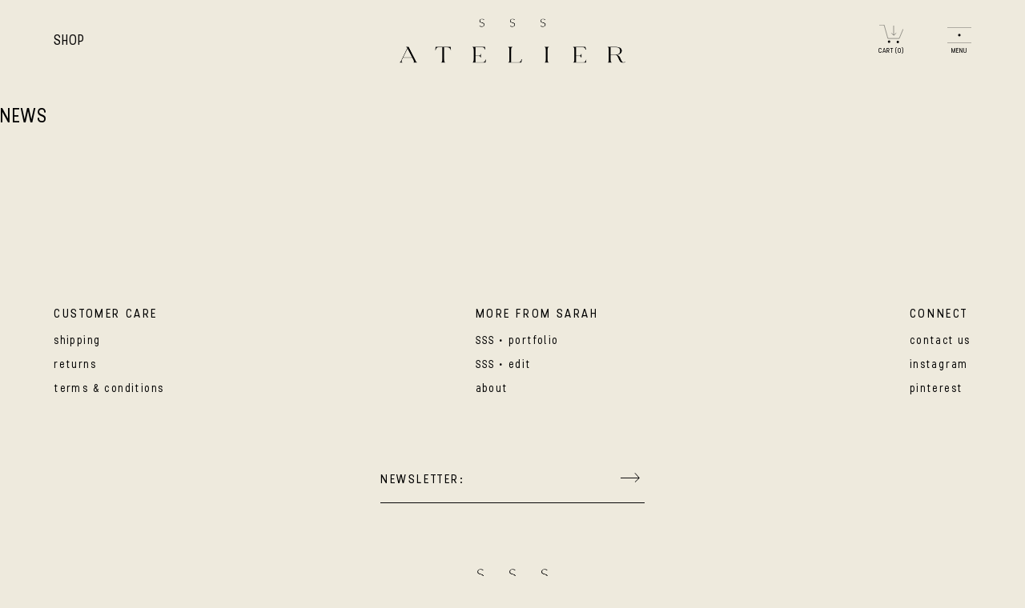

--- FILE ---
content_type: text/html; charset=utf-8
request_url: https://sssatelier.com/blogs/news
body_size: 13015
content:
<!DOCTYPE html>
<html lang='en'>
  <head>
    <!-- Google Tag Manager -->
<script>(function(w,d,s,l,i){w[l]=w[l]||[];w[l].push({'gtm.start':
new Date().getTime(),event:'gtm.js'});var f=d.getElementsByTagName(s)[0],
j=d.createElement(s),dl=l!='dataLayer'?'&l='+l:'';j.async=true;j.src=
'https://www.googletagmanager.com/gtm.js?id='+i+dl;f.parentNode.insertBefore(j,f);
})(window,document,'script','dataLayer','GTM-ZM8D2FP');</script>
<!-- End Google Tag Manager -->
    
    <meta charset='utf-8'>
    <meta name='viewport' content='width=device-width,initial-scale=1'>
    <link rel='canonical' href='https://sssatelier.com/blogs/news'>
    <link rel='shortcut icon' href='' type='image/png'>
    
    <title>
      News
      
      
      
        &ndash; SSS Atelier 
      
    </title>

    





  




<meta name="description" content="SSS Atelier " />
<meta property="og:url" content="https://sssatelier.com/blogs/news">
<meta property="og:site_name" content="SSS Atelier ">
<meta property="og:type" content="website">
<meta property="og:title" content="News">
<meta property="og:description" content="SSS Atelier ">
<meta property="og:image" content="http://sssatelier.com/cdn/shop/files/social-image.jpg?5427">
<meta property="og:image:secure_url" content="https://sssatelier.com/cdn/shop/files/social-image.jpg?5427">



<meta name="twitter:title" content="News">
<meta name="twitter:description" content="SSS Atelier ">
<meta name="twitter:card" content="summary_large_image">
<meta name="twitter:image" content="https://sssatelier.com/cdn/shop/files/social-image.jpg?5427">
<meta name="twitter:image:width" content="480">
<meta name="twitter:image:height" content="480">


    
    
    
    <meta name="robots" content="noindex,follow" />
 	
    
     


    <script>
      window.theme = {
        strings: {
          addToCart: "Add to Cart",
          soldOut: "Sold Out",
          unavailable: "Unavailable"
        },
        moneyFormat: "${{amount}}"
      }
    </script>

    <link href="//sssatelier.com/cdn/shop/t/38/assets/index.css?v=139894641436067357671666274339" rel="stylesheet" type="text/css" media="all" />
    <link href="//sssatelier.com/cdn/shop/t/38/assets/fonts.css?v=35829774175156422111745336783" rel="stylesheet" type="text/css" media="all" />
    <script>window.performance && window.performance.mark && window.performance.mark('shopify.content_for_header.start');</script><meta id="shopify-digital-wallet" name="shopify-digital-wallet" content="/60146090202/digital_wallets/dialog">
<meta name="shopify-checkout-api-token" content="e4c66ad37ac2948ad25d9bc1fd7d1e91">
<meta id="in-context-paypal-metadata" data-shop-id="60146090202" data-venmo-supported="false" data-environment="production" data-locale="en_US" data-paypal-v4="true" data-currency="USD">
<link rel="alternate" type="application/atom+xml" title="Feed" href="/blogs/news.atom" />
<script async="async" src="/checkouts/internal/preloads.js?locale=en-US"></script>
<link rel="preconnect" href="https://shop.app" crossorigin="anonymous">
<script async="async" src="https://shop.app/checkouts/internal/preloads.js?locale=en-US&shop_id=60146090202" crossorigin="anonymous"></script>
<script id="apple-pay-shop-capabilities" type="application/json">{"shopId":60146090202,"countryCode":"US","currencyCode":"USD","merchantCapabilities":["supports3DS"],"merchantId":"gid:\/\/shopify\/Shop\/60146090202","merchantName":"SSS Atelier ","requiredBillingContactFields":["postalAddress","email"],"requiredShippingContactFields":["postalAddress","email"],"shippingType":"shipping","supportedNetworks":["visa","masterCard","amex","discover","elo","jcb"],"total":{"type":"pending","label":"SSS Atelier ","amount":"1.00"},"shopifyPaymentsEnabled":true,"supportsSubscriptions":true}</script>
<script id="shopify-features" type="application/json">{"accessToken":"e4c66ad37ac2948ad25d9bc1fd7d1e91","betas":["rich-media-storefront-analytics"],"domain":"sssatelier.com","predictiveSearch":true,"shopId":60146090202,"locale":"en"}</script>
<script>var Shopify = Shopify || {};
Shopify.shop = "sarah-278.myshopify.com";
Shopify.locale = "en";
Shopify.currency = {"active":"USD","rate":"1.0"};
Shopify.country = "US";
Shopify.theme = {"name":"SSS Atelier - October 20, 2022","id":136479572186,"schema_name":"Slater","schema_version":"1.0.0","theme_store_id":887,"role":"main"};
Shopify.theme.handle = "null";
Shopify.theme.style = {"id":null,"handle":null};
Shopify.cdnHost = "sssatelier.com/cdn";
Shopify.routes = Shopify.routes || {};
Shopify.routes.root = "/";</script>
<script type="module">!function(o){(o.Shopify=o.Shopify||{}).modules=!0}(window);</script>
<script>!function(o){function n(){var o=[];function n(){o.push(Array.prototype.slice.apply(arguments))}return n.q=o,n}var t=o.Shopify=o.Shopify||{};t.loadFeatures=n(),t.autoloadFeatures=n()}(window);</script>
<script>
  window.ShopifyPay = window.ShopifyPay || {};
  window.ShopifyPay.apiHost = "shop.app\/pay";
  window.ShopifyPay.redirectState = null;
</script>
<script id="shop-js-analytics" type="application/json">{"pageType":"blog"}</script>
<script defer="defer" async type="module" src="//sssatelier.com/cdn/shopifycloud/shop-js/modules/v2/client.init-shop-cart-sync_IZsNAliE.en.esm.js"></script>
<script defer="defer" async type="module" src="//sssatelier.com/cdn/shopifycloud/shop-js/modules/v2/chunk.common_0OUaOowp.esm.js"></script>
<script type="module">
  await import("//sssatelier.com/cdn/shopifycloud/shop-js/modules/v2/client.init-shop-cart-sync_IZsNAliE.en.esm.js");
await import("//sssatelier.com/cdn/shopifycloud/shop-js/modules/v2/chunk.common_0OUaOowp.esm.js");

  window.Shopify.SignInWithShop?.initShopCartSync?.({"fedCMEnabled":true,"windoidEnabled":true});

</script>
<script>
  window.Shopify = window.Shopify || {};
  if (!window.Shopify.featureAssets) window.Shopify.featureAssets = {};
  window.Shopify.featureAssets['shop-js'] = {"shop-cart-sync":["modules/v2/client.shop-cart-sync_DLOhI_0X.en.esm.js","modules/v2/chunk.common_0OUaOowp.esm.js"],"init-fed-cm":["modules/v2/client.init-fed-cm_C6YtU0w6.en.esm.js","modules/v2/chunk.common_0OUaOowp.esm.js"],"shop-button":["modules/v2/client.shop-button_BCMx7GTG.en.esm.js","modules/v2/chunk.common_0OUaOowp.esm.js"],"shop-cash-offers":["modules/v2/client.shop-cash-offers_BT26qb5j.en.esm.js","modules/v2/chunk.common_0OUaOowp.esm.js","modules/v2/chunk.modal_CGo_dVj3.esm.js"],"init-windoid":["modules/v2/client.init-windoid_B9PkRMql.en.esm.js","modules/v2/chunk.common_0OUaOowp.esm.js"],"init-shop-email-lookup-coordinator":["modules/v2/client.init-shop-email-lookup-coordinator_DZkqjsbU.en.esm.js","modules/v2/chunk.common_0OUaOowp.esm.js"],"shop-toast-manager":["modules/v2/client.shop-toast-manager_Di2EnuM7.en.esm.js","modules/v2/chunk.common_0OUaOowp.esm.js"],"shop-login-button":["modules/v2/client.shop-login-button_BtqW_SIO.en.esm.js","modules/v2/chunk.common_0OUaOowp.esm.js","modules/v2/chunk.modal_CGo_dVj3.esm.js"],"avatar":["modules/v2/client.avatar_BTnouDA3.en.esm.js"],"pay-button":["modules/v2/client.pay-button_CWa-C9R1.en.esm.js","modules/v2/chunk.common_0OUaOowp.esm.js"],"init-shop-cart-sync":["modules/v2/client.init-shop-cart-sync_IZsNAliE.en.esm.js","modules/v2/chunk.common_0OUaOowp.esm.js"],"init-customer-accounts":["modules/v2/client.init-customer-accounts_DenGwJTU.en.esm.js","modules/v2/client.shop-login-button_BtqW_SIO.en.esm.js","modules/v2/chunk.common_0OUaOowp.esm.js","modules/v2/chunk.modal_CGo_dVj3.esm.js"],"init-shop-for-new-customer-accounts":["modules/v2/client.init-shop-for-new-customer-accounts_JdHXxpS9.en.esm.js","modules/v2/client.shop-login-button_BtqW_SIO.en.esm.js","modules/v2/chunk.common_0OUaOowp.esm.js","modules/v2/chunk.modal_CGo_dVj3.esm.js"],"init-customer-accounts-sign-up":["modules/v2/client.init-customer-accounts-sign-up_D6__K_p8.en.esm.js","modules/v2/client.shop-login-button_BtqW_SIO.en.esm.js","modules/v2/chunk.common_0OUaOowp.esm.js","modules/v2/chunk.modal_CGo_dVj3.esm.js"],"checkout-modal":["modules/v2/client.checkout-modal_C_ZQDY6s.en.esm.js","modules/v2/chunk.common_0OUaOowp.esm.js","modules/v2/chunk.modal_CGo_dVj3.esm.js"],"shop-follow-button":["modules/v2/client.shop-follow-button_XetIsj8l.en.esm.js","modules/v2/chunk.common_0OUaOowp.esm.js","modules/v2/chunk.modal_CGo_dVj3.esm.js"],"lead-capture":["modules/v2/client.lead-capture_DvA72MRN.en.esm.js","modules/v2/chunk.common_0OUaOowp.esm.js","modules/v2/chunk.modal_CGo_dVj3.esm.js"],"shop-login":["modules/v2/client.shop-login_ClXNxyh6.en.esm.js","modules/v2/chunk.common_0OUaOowp.esm.js","modules/v2/chunk.modal_CGo_dVj3.esm.js"],"payment-terms":["modules/v2/client.payment-terms_CNlwjfZz.en.esm.js","modules/v2/chunk.common_0OUaOowp.esm.js","modules/v2/chunk.modal_CGo_dVj3.esm.js"]};
</script>
<script>(function() {
  var isLoaded = false;
  function asyncLoad() {
    if (isLoaded) return;
    isLoaded = true;
    var urls = ["https:\/\/chimpstatic.com\/mcjs-connected\/js\/users\/68f04f05b42eab3b6ee5cc375\/f4c9fd7cbc1d4ae9224e13d6b.js?shop=sarah-278.myshopify.com"];
    for (var i = 0; i < urls.length; i++) {
      var s = document.createElement('script');
      s.type = 'text/javascript';
      s.async = true;
      s.src = urls[i];
      var x = document.getElementsByTagName('script')[0];
      x.parentNode.insertBefore(s, x);
    }
  };
  if(window.attachEvent) {
    window.attachEvent('onload', asyncLoad);
  } else {
    window.addEventListener('load', asyncLoad, false);
  }
})();</script>
<script id="__st">var __st={"a":60146090202,"offset":-18000,"reqid":"8d9a80b3-f6c6-4143-a7ec-7854b92d3acc-1768498907","pageurl":"sssatelier.com\/blogs\/news","s":"blogs-82655609050","u":"cc8fed434c75","p":"blog","rtyp":"blog","rid":82655609050};</script>
<script>window.ShopifyPaypalV4VisibilityTracking = true;</script>
<script id="captcha-bootstrap">!function(){'use strict';const t='contact',e='account',n='new_comment',o=[[t,t],['blogs',n],['comments',n],[t,'customer']],c=[[e,'customer_login'],[e,'guest_login'],[e,'recover_customer_password'],[e,'create_customer']],r=t=>t.map((([t,e])=>`form[action*='/${t}']:not([data-nocaptcha='true']) input[name='form_type'][value='${e}']`)).join(','),a=t=>()=>t?[...document.querySelectorAll(t)].map((t=>t.form)):[];function s(){const t=[...o],e=r(t);return a(e)}const i='password',u='form_key',d=['recaptcha-v3-token','g-recaptcha-response','h-captcha-response',i],f=()=>{try{return window.sessionStorage}catch{return}},m='__shopify_v',_=t=>t.elements[u];function p(t,e,n=!1){try{const o=window.sessionStorage,c=JSON.parse(o.getItem(e)),{data:r}=function(t){const{data:e,action:n}=t;return t[m]||n?{data:e,action:n}:{data:t,action:n}}(c);for(const[e,n]of Object.entries(r))t.elements[e]&&(t.elements[e].value=n);n&&o.removeItem(e)}catch(o){console.error('form repopulation failed',{error:o})}}const l='form_type',E='cptcha';function T(t){t.dataset[E]=!0}const w=window,h=w.document,L='Shopify',v='ce_forms',y='captcha';let A=!1;((t,e)=>{const n=(g='f06e6c50-85a8-45c8-87d0-21a2b65856fe',I='https://cdn.shopify.com/shopifycloud/storefront-forms-hcaptcha/ce_storefront_forms_captcha_hcaptcha.v1.5.2.iife.js',D={infoText:'Protected by hCaptcha',privacyText:'Privacy',termsText:'Terms'},(t,e,n)=>{const o=w[L][v],c=o.bindForm;if(c)return c(t,g,e,D).then(n);var r;o.q.push([[t,g,e,D],n]),r=I,A||(h.body.append(Object.assign(h.createElement('script'),{id:'captcha-provider',async:!0,src:r})),A=!0)});var g,I,D;w[L]=w[L]||{},w[L][v]=w[L][v]||{},w[L][v].q=[],w[L][y]=w[L][y]||{},w[L][y].protect=function(t,e){n(t,void 0,e),T(t)},Object.freeze(w[L][y]),function(t,e,n,w,h,L){const[v,y,A,g]=function(t,e,n){const i=e?o:[],u=t?c:[],d=[...i,...u],f=r(d),m=r(i),_=r(d.filter((([t,e])=>n.includes(e))));return[a(f),a(m),a(_),s()]}(w,h,L),I=t=>{const e=t.target;return e instanceof HTMLFormElement?e:e&&e.form},D=t=>v().includes(t);t.addEventListener('submit',(t=>{const e=I(t);if(!e)return;const n=D(e)&&!e.dataset.hcaptchaBound&&!e.dataset.recaptchaBound,o=_(e),c=g().includes(e)&&(!o||!o.value);(n||c)&&t.preventDefault(),c&&!n&&(function(t){try{if(!f())return;!function(t){const e=f();if(!e)return;const n=_(t);if(!n)return;const o=n.value;o&&e.removeItem(o)}(t);const e=Array.from(Array(32),(()=>Math.random().toString(36)[2])).join('');!function(t,e){_(t)||t.append(Object.assign(document.createElement('input'),{type:'hidden',name:u})),t.elements[u].value=e}(t,e),function(t,e){const n=f();if(!n)return;const o=[...t.querySelectorAll(`input[type='${i}']`)].map((({name:t})=>t)),c=[...d,...o],r={};for(const[a,s]of new FormData(t).entries())c.includes(a)||(r[a]=s);n.setItem(e,JSON.stringify({[m]:1,action:t.action,data:r}))}(t,e)}catch(e){console.error('failed to persist form',e)}}(e),e.submit())}));const S=(t,e)=>{t&&!t.dataset[E]&&(n(t,e.some((e=>e===t))),T(t))};for(const o of['focusin','change'])t.addEventListener(o,(t=>{const e=I(t);D(e)&&S(e,y())}));const B=e.get('form_key'),M=e.get(l),P=B&&M;t.addEventListener('DOMContentLoaded',(()=>{const t=y();if(P)for(const e of t)e.elements[l].value===M&&p(e,B);[...new Set([...A(),...v().filter((t=>'true'===t.dataset.shopifyCaptcha))])].forEach((e=>S(e,t)))}))}(h,new URLSearchParams(w.location.search),n,t,e,['guest_login'])})(!0,!0)}();</script>
<script integrity="sha256-4kQ18oKyAcykRKYeNunJcIwy7WH5gtpwJnB7kiuLZ1E=" data-source-attribution="shopify.loadfeatures" defer="defer" src="//sssatelier.com/cdn/shopifycloud/storefront/assets/storefront/load_feature-a0a9edcb.js" crossorigin="anonymous"></script>
<script crossorigin="anonymous" defer="defer" src="//sssatelier.com/cdn/shopifycloud/storefront/assets/shopify_pay/storefront-65b4c6d7.js?v=20250812"></script>
<script data-source-attribution="shopify.dynamic_checkout.dynamic.init">var Shopify=Shopify||{};Shopify.PaymentButton=Shopify.PaymentButton||{isStorefrontPortableWallets:!0,init:function(){window.Shopify.PaymentButton.init=function(){};var t=document.createElement("script");t.src="https://sssatelier.com/cdn/shopifycloud/portable-wallets/latest/portable-wallets.en.js",t.type="module",document.head.appendChild(t)}};
</script>
<script data-source-attribution="shopify.dynamic_checkout.buyer_consent">
  function portableWalletsHideBuyerConsent(e){var t=document.getElementById("shopify-buyer-consent"),n=document.getElementById("shopify-subscription-policy-button");t&&n&&(t.classList.add("hidden"),t.setAttribute("aria-hidden","true"),n.removeEventListener("click",e))}function portableWalletsShowBuyerConsent(e){var t=document.getElementById("shopify-buyer-consent"),n=document.getElementById("shopify-subscription-policy-button");t&&n&&(t.classList.remove("hidden"),t.removeAttribute("aria-hidden"),n.addEventListener("click",e))}window.Shopify?.PaymentButton&&(window.Shopify.PaymentButton.hideBuyerConsent=portableWalletsHideBuyerConsent,window.Shopify.PaymentButton.showBuyerConsent=portableWalletsShowBuyerConsent);
</script>
<script data-source-attribution="shopify.dynamic_checkout.cart.bootstrap">document.addEventListener("DOMContentLoaded",(function(){function t(){return document.querySelector("shopify-accelerated-checkout-cart, shopify-accelerated-checkout")}if(t())Shopify.PaymentButton.init();else{new MutationObserver((function(e,n){t()&&(Shopify.PaymentButton.init(),n.disconnect())})).observe(document.body,{childList:!0,subtree:!0})}}));
</script>
<link id="shopify-accelerated-checkout-styles" rel="stylesheet" media="screen" href="https://sssatelier.com/cdn/shopifycloud/portable-wallets/latest/accelerated-checkout-backwards-compat.css" crossorigin="anonymous">
<style id="shopify-accelerated-checkout-cart">
        #shopify-buyer-consent {
  margin-top: 1em;
  display: inline-block;
  width: 100%;
}

#shopify-buyer-consent.hidden {
  display: none;
}

#shopify-subscription-policy-button {
  background: none;
  border: none;
  padding: 0;
  text-decoration: underline;
  font-size: inherit;
  cursor: pointer;
}

#shopify-subscription-policy-button::before {
  box-shadow: none;
}

      </style>

<script>window.performance && window.performance.mark && window.performance.mark('shopify.content_for_header.end');</script>
  <link href="https://monorail-edge.shopifysvc.com" rel="dns-prefetch">
<script>(function(){if ("sendBeacon" in navigator && "performance" in window) {try {var session_token_from_headers = performance.getEntriesByType('navigation')[0].serverTiming.find(x => x.name == '_s').description;} catch {var session_token_from_headers = undefined;}var session_cookie_matches = document.cookie.match(/_shopify_s=([^;]*)/);var session_token_from_cookie = session_cookie_matches && session_cookie_matches.length === 2 ? session_cookie_matches[1] : "";var session_token = session_token_from_headers || session_token_from_cookie || "";function handle_abandonment_event(e) {var entries = performance.getEntries().filter(function(entry) {return /monorail-edge.shopifysvc.com/.test(entry.name);});if (!window.abandonment_tracked && entries.length === 0) {window.abandonment_tracked = true;var currentMs = Date.now();var navigation_start = performance.timing.navigationStart;var payload = {shop_id: 60146090202,url: window.location.href,navigation_start,duration: currentMs - navigation_start,session_token,page_type: "blog"};window.navigator.sendBeacon("https://monorail-edge.shopifysvc.com/v1/produce", JSON.stringify({schema_id: "online_store_buyer_site_abandonment/1.1",payload: payload,metadata: {event_created_at_ms: currentMs,event_sent_at_ms: currentMs}}));}}window.addEventListener('pagehide', handle_abandonment_event);}}());</script>
<script id="web-pixels-manager-setup">(function e(e,d,r,n,o){if(void 0===o&&(o={}),!Boolean(null===(a=null===(i=window.Shopify)||void 0===i?void 0:i.analytics)||void 0===a?void 0:a.replayQueue)){var i,a;window.Shopify=window.Shopify||{};var t=window.Shopify;t.analytics=t.analytics||{};var s=t.analytics;s.replayQueue=[],s.publish=function(e,d,r){return s.replayQueue.push([e,d,r]),!0};try{self.performance.mark("wpm:start")}catch(e){}var l=function(){var e={modern:/Edge?\/(1{2}[4-9]|1[2-9]\d|[2-9]\d{2}|\d{4,})\.\d+(\.\d+|)|Firefox\/(1{2}[4-9]|1[2-9]\d|[2-9]\d{2}|\d{4,})\.\d+(\.\d+|)|Chrom(ium|e)\/(9{2}|\d{3,})\.\d+(\.\d+|)|(Maci|X1{2}).+ Version\/(15\.\d+|(1[6-9]|[2-9]\d|\d{3,})\.\d+)([,.]\d+|)( \(\w+\)|)( Mobile\/\w+|) Safari\/|Chrome.+OPR\/(9{2}|\d{3,})\.\d+\.\d+|(CPU[ +]OS|iPhone[ +]OS|CPU[ +]iPhone|CPU IPhone OS|CPU iPad OS)[ +]+(15[._]\d+|(1[6-9]|[2-9]\d|\d{3,})[._]\d+)([._]\d+|)|Android:?[ /-](13[3-9]|1[4-9]\d|[2-9]\d{2}|\d{4,})(\.\d+|)(\.\d+|)|Android.+Firefox\/(13[5-9]|1[4-9]\d|[2-9]\d{2}|\d{4,})\.\d+(\.\d+|)|Android.+Chrom(ium|e)\/(13[3-9]|1[4-9]\d|[2-9]\d{2}|\d{4,})\.\d+(\.\d+|)|SamsungBrowser\/([2-9]\d|\d{3,})\.\d+/,legacy:/Edge?\/(1[6-9]|[2-9]\d|\d{3,})\.\d+(\.\d+|)|Firefox\/(5[4-9]|[6-9]\d|\d{3,})\.\d+(\.\d+|)|Chrom(ium|e)\/(5[1-9]|[6-9]\d|\d{3,})\.\d+(\.\d+|)([\d.]+$|.*Safari\/(?![\d.]+ Edge\/[\d.]+$))|(Maci|X1{2}).+ Version\/(10\.\d+|(1[1-9]|[2-9]\d|\d{3,})\.\d+)([,.]\d+|)( \(\w+\)|)( Mobile\/\w+|) Safari\/|Chrome.+OPR\/(3[89]|[4-9]\d|\d{3,})\.\d+\.\d+|(CPU[ +]OS|iPhone[ +]OS|CPU[ +]iPhone|CPU IPhone OS|CPU iPad OS)[ +]+(10[._]\d+|(1[1-9]|[2-9]\d|\d{3,})[._]\d+)([._]\d+|)|Android:?[ /-](13[3-9]|1[4-9]\d|[2-9]\d{2}|\d{4,})(\.\d+|)(\.\d+|)|Mobile Safari.+OPR\/([89]\d|\d{3,})\.\d+\.\d+|Android.+Firefox\/(13[5-9]|1[4-9]\d|[2-9]\d{2}|\d{4,})\.\d+(\.\d+|)|Android.+Chrom(ium|e)\/(13[3-9]|1[4-9]\d|[2-9]\d{2}|\d{4,})\.\d+(\.\d+|)|Android.+(UC? ?Browser|UCWEB|U3)[ /]?(15\.([5-9]|\d{2,})|(1[6-9]|[2-9]\d|\d{3,})\.\d+)\.\d+|SamsungBrowser\/(5\.\d+|([6-9]|\d{2,})\.\d+)|Android.+MQ{2}Browser\/(14(\.(9|\d{2,})|)|(1[5-9]|[2-9]\d|\d{3,})(\.\d+|))(\.\d+|)|K[Aa][Ii]OS\/(3\.\d+|([4-9]|\d{2,})\.\d+)(\.\d+|)/},d=e.modern,r=e.legacy,n=navigator.userAgent;return n.match(d)?"modern":n.match(r)?"legacy":"unknown"}(),u="modern"===l?"modern":"legacy",c=(null!=n?n:{modern:"",legacy:""})[u],f=function(e){return[e.baseUrl,"/wpm","/b",e.hashVersion,"modern"===e.buildTarget?"m":"l",".js"].join("")}({baseUrl:d,hashVersion:r,buildTarget:u}),m=function(e){var d=e.version,r=e.bundleTarget,n=e.surface,o=e.pageUrl,i=e.monorailEndpoint;return{emit:function(e){var a=e.status,t=e.errorMsg,s=(new Date).getTime(),l=JSON.stringify({metadata:{event_sent_at_ms:s},events:[{schema_id:"web_pixels_manager_load/3.1",payload:{version:d,bundle_target:r,page_url:o,status:a,surface:n,error_msg:t},metadata:{event_created_at_ms:s}}]});if(!i)return console&&console.warn&&console.warn("[Web Pixels Manager] No Monorail endpoint provided, skipping logging."),!1;try{return self.navigator.sendBeacon.bind(self.navigator)(i,l)}catch(e){}var u=new XMLHttpRequest;try{return u.open("POST",i,!0),u.setRequestHeader("Content-Type","text/plain"),u.send(l),!0}catch(e){return console&&console.warn&&console.warn("[Web Pixels Manager] Got an unhandled error while logging to Monorail."),!1}}}}({version:r,bundleTarget:l,surface:e.surface,pageUrl:self.location.href,monorailEndpoint:e.monorailEndpoint});try{o.browserTarget=l,function(e){var d=e.src,r=e.async,n=void 0===r||r,o=e.onload,i=e.onerror,a=e.sri,t=e.scriptDataAttributes,s=void 0===t?{}:t,l=document.createElement("script"),u=document.querySelector("head"),c=document.querySelector("body");if(l.async=n,l.src=d,a&&(l.integrity=a,l.crossOrigin="anonymous"),s)for(var f in s)if(Object.prototype.hasOwnProperty.call(s,f))try{l.dataset[f]=s[f]}catch(e){}if(o&&l.addEventListener("load",o),i&&l.addEventListener("error",i),u)u.appendChild(l);else{if(!c)throw new Error("Did not find a head or body element to append the script");c.appendChild(l)}}({src:f,async:!0,onload:function(){if(!function(){var e,d;return Boolean(null===(d=null===(e=window.Shopify)||void 0===e?void 0:e.analytics)||void 0===d?void 0:d.initialized)}()){var d=window.webPixelsManager.init(e)||void 0;if(d){var r=window.Shopify.analytics;r.replayQueue.forEach((function(e){var r=e[0],n=e[1],o=e[2];d.publishCustomEvent(r,n,o)})),r.replayQueue=[],r.publish=d.publishCustomEvent,r.visitor=d.visitor,r.initialized=!0}}},onerror:function(){return m.emit({status:"failed",errorMsg:"".concat(f," has failed to load")})},sri:function(e){var d=/^sha384-[A-Za-z0-9+/=]+$/;return"string"==typeof e&&d.test(e)}(c)?c:"",scriptDataAttributes:o}),m.emit({status:"loading"})}catch(e){m.emit({status:"failed",errorMsg:(null==e?void 0:e.message)||"Unknown error"})}}})({shopId: 60146090202,storefrontBaseUrl: "https://sssatelier.com",extensionsBaseUrl: "https://extensions.shopifycdn.com/cdn/shopifycloud/web-pixels-manager",monorailEndpoint: "https://monorail-edge.shopifysvc.com/unstable/produce_batch",surface: "storefront-renderer",enabledBetaFlags: ["2dca8a86"],webPixelsConfigList: [{"id":"shopify-app-pixel","configuration":"{}","eventPayloadVersion":"v1","runtimeContext":"STRICT","scriptVersion":"0450","apiClientId":"shopify-pixel","type":"APP","privacyPurposes":["ANALYTICS","MARKETING"]},{"id":"shopify-custom-pixel","eventPayloadVersion":"v1","runtimeContext":"LAX","scriptVersion":"0450","apiClientId":"shopify-pixel","type":"CUSTOM","privacyPurposes":["ANALYTICS","MARKETING"]}],isMerchantRequest: false,initData: {"shop":{"name":"SSS Atelier ","paymentSettings":{"currencyCode":"USD"},"myshopifyDomain":"sarah-278.myshopify.com","countryCode":"US","storefrontUrl":"https:\/\/sssatelier.com"},"customer":null,"cart":null,"checkout":null,"productVariants":[],"purchasingCompany":null},},"https://sssatelier.com/cdn","fcfee988w5aeb613cpc8e4bc33m6693e112",{"modern":"","legacy":""},{"shopId":"60146090202","storefrontBaseUrl":"https:\/\/sssatelier.com","extensionBaseUrl":"https:\/\/extensions.shopifycdn.com\/cdn\/shopifycloud\/web-pixels-manager","surface":"storefront-renderer","enabledBetaFlags":"[\"2dca8a86\"]","isMerchantRequest":"false","hashVersion":"fcfee988w5aeb613cpc8e4bc33m6693e112","publish":"custom","events":"[[\"page_viewed\",{}]]"});</script><script>
  window.ShopifyAnalytics = window.ShopifyAnalytics || {};
  window.ShopifyAnalytics.meta = window.ShopifyAnalytics.meta || {};
  window.ShopifyAnalytics.meta.currency = 'USD';
  var meta = {"page":{"pageType":"blog","resourceType":"blog","resourceId":82655609050,"requestId":"8d9a80b3-f6c6-4143-a7ec-7854b92d3acc-1768498907"}};
  for (var attr in meta) {
    window.ShopifyAnalytics.meta[attr] = meta[attr];
  }
</script>
<script class="analytics">
  (function () {
    var customDocumentWrite = function(content) {
      var jquery = null;

      if (window.jQuery) {
        jquery = window.jQuery;
      } else if (window.Checkout && window.Checkout.$) {
        jquery = window.Checkout.$;
      }

      if (jquery) {
        jquery('body').append(content);
      }
    };

    var hasLoggedConversion = function(token) {
      if (token) {
        return document.cookie.indexOf('loggedConversion=' + token) !== -1;
      }
      return false;
    }

    var setCookieIfConversion = function(token) {
      if (token) {
        var twoMonthsFromNow = new Date(Date.now());
        twoMonthsFromNow.setMonth(twoMonthsFromNow.getMonth() + 2);

        document.cookie = 'loggedConversion=' + token + '; expires=' + twoMonthsFromNow;
      }
    }

    var trekkie = window.ShopifyAnalytics.lib = window.trekkie = window.trekkie || [];
    if (trekkie.integrations) {
      return;
    }
    trekkie.methods = [
      'identify',
      'page',
      'ready',
      'track',
      'trackForm',
      'trackLink'
    ];
    trekkie.factory = function(method) {
      return function() {
        var args = Array.prototype.slice.call(arguments);
        args.unshift(method);
        trekkie.push(args);
        return trekkie;
      };
    };
    for (var i = 0; i < trekkie.methods.length; i++) {
      var key = trekkie.methods[i];
      trekkie[key] = trekkie.factory(key);
    }
    trekkie.load = function(config) {
      trekkie.config = config || {};
      trekkie.config.initialDocumentCookie = document.cookie;
      var first = document.getElementsByTagName('script')[0];
      var script = document.createElement('script');
      script.type = 'text/javascript';
      script.onerror = function(e) {
        var scriptFallback = document.createElement('script');
        scriptFallback.type = 'text/javascript';
        scriptFallback.onerror = function(error) {
                var Monorail = {
      produce: function produce(monorailDomain, schemaId, payload) {
        var currentMs = new Date().getTime();
        var event = {
          schema_id: schemaId,
          payload: payload,
          metadata: {
            event_created_at_ms: currentMs,
            event_sent_at_ms: currentMs
          }
        };
        return Monorail.sendRequest("https://" + monorailDomain + "/v1/produce", JSON.stringify(event));
      },
      sendRequest: function sendRequest(endpointUrl, payload) {
        // Try the sendBeacon API
        if (window && window.navigator && typeof window.navigator.sendBeacon === 'function' && typeof window.Blob === 'function' && !Monorail.isIos12()) {
          var blobData = new window.Blob([payload], {
            type: 'text/plain'
          });

          if (window.navigator.sendBeacon(endpointUrl, blobData)) {
            return true;
          } // sendBeacon was not successful

        } // XHR beacon

        var xhr = new XMLHttpRequest();

        try {
          xhr.open('POST', endpointUrl);
          xhr.setRequestHeader('Content-Type', 'text/plain');
          xhr.send(payload);
        } catch (e) {
          console.log(e);
        }

        return false;
      },
      isIos12: function isIos12() {
        return window.navigator.userAgent.lastIndexOf('iPhone; CPU iPhone OS 12_') !== -1 || window.navigator.userAgent.lastIndexOf('iPad; CPU OS 12_') !== -1;
      }
    };
    Monorail.produce('monorail-edge.shopifysvc.com',
      'trekkie_storefront_load_errors/1.1',
      {shop_id: 60146090202,
      theme_id: 136479572186,
      app_name: "storefront",
      context_url: window.location.href,
      source_url: "//sssatelier.com/cdn/s/trekkie.storefront.cd680fe47e6c39ca5d5df5f0a32d569bc48c0f27.min.js"});

        };
        scriptFallback.async = true;
        scriptFallback.src = '//sssatelier.com/cdn/s/trekkie.storefront.cd680fe47e6c39ca5d5df5f0a32d569bc48c0f27.min.js';
        first.parentNode.insertBefore(scriptFallback, first);
      };
      script.async = true;
      script.src = '//sssatelier.com/cdn/s/trekkie.storefront.cd680fe47e6c39ca5d5df5f0a32d569bc48c0f27.min.js';
      first.parentNode.insertBefore(script, first);
    };
    trekkie.load(
      {"Trekkie":{"appName":"storefront","development":false,"defaultAttributes":{"shopId":60146090202,"isMerchantRequest":null,"themeId":136479572186,"themeCityHash":"6395728213611389672","contentLanguage":"en","currency":"USD","eventMetadataId":"b3461479-0124-45d6-9025-80640c2fce45"},"isServerSideCookieWritingEnabled":true,"monorailRegion":"shop_domain","enabledBetaFlags":["65f19447"]},"Session Attribution":{},"S2S":{"facebookCapiEnabled":false,"source":"trekkie-storefront-renderer","apiClientId":580111}}
    );

    var loaded = false;
    trekkie.ready(function() {
      if (loaded) return;
      loaded = true;

      window.ShopifyAnalytics.lib = window.trekkie;

      var originalDocumentWrite = document.write;
      document.write = customDocumentWrite;
      try { window.ShopifyAnalytics.merchantGoogleAnalytics.call(this); } catch(error) {};
      document.write = originalDocumentWrite;

      window.ShopifyAnalytics.lib.page(null,{"pageType":"blog","resourceType":"blog","resourceId":82655609050,"requestId":"8d9a80b3-f6c6-4143-a7ec-7854b92d3acc-1768498907","shopifyEmitted":true});

      var match = window.location.pathname.match(/checkouts\/(.+)\/(thank_you|post_purchase)/)
      var token = match? match[1]: undefined;
      if (!hasLoggedConversion(token)) {
        setCookieIfConversion(token);
        
      }
    });


        var eventsListenerScript = document.createElement('script');
        eventsListenerScript.async = true;
        eventsListenerScript.src = "//sssatelier.com/cdn/shopifycloud/storefront/assets/shop_events_listener-3da45d37.js";
        document.getElementsByTagName('head')[0].appendChild(eventsListenerScript);

})();</script>
  <script>
  if (!window.ga || (window.ga && typeof window.ga !== 'function')) {
    window.ga = function ga() {
      (window.ga.q = window.ga.q || []).push(arguments);
      if (window.Shopify && window.Shopify.analytics && typeof window.Shopify.analytics.publish === 'function') {
        window.Shopify.analytics.publish("ga_stub_called", {}, {sendTo: "google_osp_migration"});
      }
      console.error("Shopify's Google Analytics stub called with:", Array.from(arguments), "\nSee https://help.shopify.com/manual/promoting-marketing/pixels/pixel-migration#google for more information.");
    };
    if (window.Shopify && window.Shopify.analytics && typeof window.Shopify.analytics.publish === 'function') {
      window.Shopify.analytics.publish("ga_stub_initialized", {}, {sendTo: "google_osp_migration"});
    }
  }
</script>
<script
  defer
  src="https://sssatelier.com/cdn/shopifycloud/perf-kit/shopify-perf-kit-3.0.3.min.js"
  data-application="storefront-renderer"
  data-shop-id="60146090202"
  data-render-region="gcp-us-central1"
  data-page-type="blog"
  data-theme-instance-id="136479572186"
  data-theme-name="Slater"
  data-theme-version="1.0.0"
  data-monorail-region="shop_domain"
  data-resource-timing-sampling-rate="10"
  data-shs="true"
  data-shs-beacon="true"
  data-shs-export-with-fetch="true"
  data-shs-logs-sample-rate="1"
  data-shs-beacon-endpoint="https://sssatelier.com/api/collect"
></script>
</head>

  <body style="background-color: #eeeadd;">
    <!-- Google Tag Manager (noscript) -->
<noscript><iframe src="https://www.googletagmanager.com/ns.html?id=GTM-ZM8D2FP"
height="0" width="0" style="display:none;visibility:hidden"></iframe></noscript>
<!-- End Google Tag Manager (noscript) -->
    <div id="shopify-section-header" class="shopify-section"><header role="banner" id="header" data-component="header" class="header z8 fix left top x">
  <div class="outer">
    <div class="header-inner container--l mxa f jcb aic">
      <a
        href="/"
        class="logo-link"
      ><div class='image x rel f aic jcc rel ' data-src='//sssatelier.com/cdn/shop/files/sss_ATELIER_stacked_blk.png?v=1638739476' data-alt='SSS Atelier'>
  <img class='block z1 x rel' alt='SSS Atelier' src="//sssatelier.com/cdn/shop/files/sss_ATELIER_stacked_blk.png?v=1638739476"/>
</div>









      </a>

      <div class="header-links">
        <a href="" class="js-left-nav-toggle">SHOP</a>
      </div>

      <div class="f aie jcc header-btn-container">
        <a href="/cart" class="f fdc aic js-cart-drawer-toggle header-btn hide--small">
          
    <svg xmlns="http://www.w3.org/2000/svg" width="39.741" height="29.745" viewBox="0 0 39.741 29.745">
      <g id="Group_225" data-name="Group 225" transform="translate(-1256.296 -44.202)">
        <circle id="Ellipse_63" data-name="Ellipse 63" cx="2.001" cy="2.001" r="2.001" transform="translate(1270.505 69.478)" fill="#070606"/>
        <circle id="Ellipse_64" data-name="Ellipse 64" cx="2.001" cy="2.001" r="2.001" transform="translate(1284.952 69.944)" fill="#070606"/>
        <path id="Path_475" data-name="Path 475" d="M1256.3,44.452h8.036l6.25,21.876h18.751l6.474-15.179" fill="none" stroke="#070606" stroke-miterlimit="10" stroke-width="0.5"/>
        <g id="Group_224" data-name="Group 224">
          <path id="Path_476" data-name="Path 476" d="M1280.1,45.52V61.087h0" fill="none" stroke="#070606" stroke-miterlimit="10" stroke-width="0.5"/>
          <path id="Path_477" data-name="Path 477" d="M1284.423,57.555,1280.1,61.2l-3.648-3.648" fill="none" stroke="#070606" stroke-miterlimit="10" stroke-width="0.5"/>
        </g>
      </g>
    </svg>

  
          <p>CART (<span class="js-cart-count js-nav-cart-count">0</span>)</p>
        </a>

        <a href="" class="f fdc aic js-nav-toggle rel block header-btn">
          <svg xmlns="http://www.w3.org/2000/svg" width="38.306" height="24.698" viewBox="0 0 38.306 24.698">
      <g id="Group_212" data-name="Group 212" transform="translate(-1357.548 -46.851)">
        <line id="Line_131" data-name="Line 131" x2="38.306" transform="translate(1357.548 47.101)" fill="none" stroke="#070606" stroke-miterlimit="10" stroke-width="0.5"/>
        <line id="Line_132" data-name="Line 132" x2="38.306" transform="translate(1357.548 71.299)" fill="none" stroke="#070606" stroke-miterlimit="10" stroke-width="0.5"/>
        <circle id="Ellipse_62" data-name="Ellipse 62" cx="2.001" cy="2.001" r="2.001" transform="translate(1374.699 57.047)" fill="#070606"/>
      </g>
    </svg>
          <p class="hide--small">MENU</p>
        </a>
      </div>
    </div>
  </div>
</header>

<div class="main-nav__wrapper js-main-nav fix z10">
  <a href='' id="nav-close" class='js-close-nav close-btn'>
    <span class="close-lines1"></span>
    <span class="close-lines2"></span>
    
  </a>

  <nav class="f ais jcb">
    <ul class='f fdc jcs main-nav__inner'>
      
        
          <li>
            <h2><a href="/">SSS • ATELIER</a></h2>
            
              <ul class="f fdc jcs">
                
                  <li>
                    <a
                      href='/collections'
                      title='SHOP'
                      class="js-close-nav"
                    >
                      SHOP
                      
                    </a>
                  </li>
                
                  <li>
                    <a
                      href='https://sssatelier.com/pages/about'
                      title='ABOUT'
                      class="js-close-nav"
                    >
                      ABOUT
                      
                    </a>
                  </li>
                
              </ul>
            
          </li>
        
          <li>
            <h2><a href="https://sarahshermansamuel.com">SARAH SHERMAN SAMUEL</a></h2>
            
              <ul class="f fdc jcs">
                
                  <li>
                    <a
                      href='https://sarahshermansamuel.com/interiors/'
                      title='INTERIORS'
                      class="js-close-nav"
                    >
                      INTERIORS
                      
                    </a>
                  </li>
                
                  <li>
                    <a
                      href='https://sarahshermansamuel.com/product/'
                      title='COLLABS'
                      class="js-close-nav"
                    >
                      COLLABS
                      
                    </a>
                  </li>
                
                  <li>
                    <a
                      href='https://www.theexpert.com/expert/sarahshermansamuel'
                      title='THE EXPERT'
                      class="js-close-nav"
                    >
                      THE EXPERT
                      
                    </a>
                  </li>
                
                  <li>
                    <a
                      href='https://sarahshermansamuel.com/about/'
                      title='ABOUT'
                      class="js-close-nav"
                    >
                      ABOUT
                      
                    </a>
                  </li>
                
              </ul>
            
          </li>
        
          <li>
            <h2><a href="https://sssedit.com">SSS • EDIT</a></h2>
            
              <ul class="f fdc jcs">
                
                  <li>
                    <a
                      href='https://sssedit.com/category/design/'
                      title='DESIGN'
                      class="js-close-nav"
                    >
                      DESIGN
                      
                    </a>
                  </li>
                
                  <li>
                    <a
                      href='https://sssedit.com/picks/'
                      title='SARAH'S PICKS'
                      class="js-close-nav"
                    >
                      SARAH'S PICKS
                      
                    </a>
                  </li>
                
                  <li>
                    <a
                      href='https://sssedit.com/category/lifestyle/'
                      title='LIFESTYLE'
                      class="js-close-nav"
                    >
                      LIFESTYLE
                      
                    </a>
                  </li>
                
                  <li>
                    <a
                      href='https://sssedit.com/category/interviews/'
                      title='INTERVIEWS'
                      class="js-close-nav"
                    >
                      INTERVIEWS
                      
                    </a>
                  </li>
                
                  <li>
                    <a
                      href='https://sssedit.com/about/'
                      title='ABOUT'
                      class="js-close-nav"
                    >
                      ABOUT
                      
                    </a>
                  </li>
                
              </ul>
            
          </li>
        
      
</ul>
      <div class='rel block hide--medium hide--small main-nav__featured-img'><div class='image x rel f aic jcc rel ' data-src='//sssatelier.com/cdn/shop/files/all-sites-navigation-profile-image_403d4e9f-8192-4c6c-93c3-7151d9753678_770x.jpg?v=1641402556' data-alt=''>
  <img class='block z1 x rel' alt='' src="//sssatelier.com/cdn/shop/files/all-sites-navigation-profile-image_403d4e9f-8192-4c6c-93c3-7151d9753678_770x.jpg?v=1641402556"/>
</div>









        <div class='f jcb aic social-adds'>
          <a href='//www.instagram.com/sss__atelier/'>INSTAGRAM</a>
          <span>•</span>
          <a href='https://www.pinterest.com/ssspins/'>PINTEREST</a>
        </div>
      </div>
  </nav>

  
</div>
<div class="left-nav__wrapper js-left-nav fix z10">
  <a href='' id="nav-close" class='js-close-left-nav close-btn hide--medium'>
    <span class="close-lines1"></span>
    <span class="close-lines2"></span>
  </a>

  <nav class="f fdc ais">
    <a href="" class="js-close-left-nav">SHOP</a>
    <ul>
      
        <li>
          <a href="https://sssatelier.com/#home-collection-section">CATEGORIES •</a>
        </li>
        
          <ul class="sub-ul">
            
              <li class="category-subitem">
                <a href='/collections' title="all">
                  all
                </a>
              </li>
            
              <li class="category-subitem">
                <a href='https://sssatelier.com/collections/furniture' title="furniture">
                  furniture
                </a>
              </li>
            
              <li class="category-subitem">
                <a href='/collections/tapestry' title="tapestry">
                  tapestry
                </a>
              </li>
            
              <li class="category-subitem">
                <a href='/collections/plaster-work' title="plaster work">
                  plaster work
                </a>
              </li>
            
              <li class="category-subitem">
                <a href='/collections/vintage' title="vintage">
                  vintage
                </a>
              </li>
            
              <li class="category-subitem">
                <a href='https://sssatelier.com/pages/swatches' title="swatches">
                  swatches
                </a>
              </li>
            
          </ul>
        
      
        <li>
          <a href="/pages/about">ABOUT</a>
        </li>
        
      
        <li>
          <a href="/pages/contact">CONTACT</a>
        </li>
        
      
    </ul>
    
      
        <ul>
          
            
              <li>
                <a
                  href='https://sssedit.com/'
                  title='SSS • EDIT'
                  class="js-close-left-nav"
                  target="_blank"
                >
                  SSS • EDIT
                </a>
              </li>
            
              <li>
                <a
                  href='https://sarahshermansamuel.com'
                  title='SSS • PORTFOLIO'
                  class="js-close-left-nav"
                  target="_blank"
                >
                  SSS • PORTFOLIO
                </a>
              </li>
            
          
        </ul>
      
    
  </nav>
</div>


</div>

    <main role='main' id='root' class="main">
      <section id="shopify-section-template--16660745322714__main" class="shopify-section spaced-section"><link href="//sssatelier.com/cdn/shop/t/38/assets/component-article-card.css?v=8023239199741896941666274339" rel="stylesheet" type="text/css" media="all" />
<link href="//sssatelier.com/cdn/shop/t/38/assets/component-card.css?v=136495801168825312651666274339" rel="stylesheet" type="text/css" media="all" />
<link href="//sssatelier.com/cdn/shop/t/38/assets/section-main-blog.css?v=45100079933215969971666274339" rel="stylesheet" type="text/css" media="all" />
<div class="main-blog page-width">
    <h1 class="title--primary">News</h1>

    <div class="blog-articles blog-articles--collage"></div></div>
</section>

      <div id="shopify-section-footer" class="shopify-section"><footer class='footer'>
  <div class='outer'>
    
    
    
    
    
    

    <div class='footer-inner desktop container--l hide--s hide--m mxa f jcb'>
      <div class="left-links f">
        
      <div class="footer-link-container f fdc">
        
          
          <p>CUSTOMER CARE</p>
          <ul>
            
              <li>
                <a class="no-ajax" href="/pages/shipping-handling">shipping</a>
              </li>
            
              <li>
                <a class="no-ajax" href="/pages/returns">returns</a>
              </li>
            
              <li>
                <a class="no-ajax" href="https://sssatelier.com/pages/policy">terms & conditions</a>
              </li>
            
          </ul>
        
      </div>
    
        
      <div class="footer-link-container f fdc">
        
          
          <p>MORE FROM SARAH</p>
          <ul>
            
              <li>
                <a class="no-ajax" href="https://sarahshermansamuel.com">SSS • portfolio</a>
              </li>
            
              <li>
                <a class="no-ajax" href="https://sssedit.com">SSS • edit</a>
              </li>
            
              <li>
                <a class="no-ajax" href="/pages/about">about</a>
              </li>
            
          </ul>
        
      </div>
    
      </div>
      
      <a
        href="/"
        class="logo-link"
      ><img
          src="//sssatelier.com/cdn/shop/files/group.png?v=1638739676"
          alt="SSS Atelier"
        >
      </a>
    
      <div class="right-links f">
        

      <div class="newsletter-container f aic rel">
          <form method="post" action="/contact#contact_form" id="contact_form" accept-charset="UTF-8" class="contact-form"><input type="hidden" name="form_type" value="customer" /><input type="hidden" name="utf8" value="✓" />
          
          
        <input type="email" id="customerFooter" oninvalid="setCustomValidity('Please add your email address.')"  required name="contact[email]" autocorrect="off" autocapitalize="off" value="">
            <label>NEWSLETTER: </label>
            <button class="abs right" type="submit"><svg xmlns="http://www.w3.org/2000/svg" width="24.154" height="12.603" viewBox="0 0 24.154 12.603">
  <g id="Group_142" data-name="Group 142" transform="translate(-6777.832 -1121.2)">
    <path id="Path_118" data-name="Path 118" d="M6777.832,1127.989h23.3" fill="none" stroke="#070606" stroke-miterlimit="10" stroke-width="1"/>
    <path id="Path_119" data-name="Path 119" d="M6795.847,1121.522l5.461,6.466-5.461,5.461" fill="none" stroke="#070606" stroke-miterlimit="10" stroke-width="1"/>
  </g>
</svg>
</button>
          
        </form>
      </div>
    

    
        
      <div class="footer-link-container f fdc">
        
          
          <p>CONNECT</p>
          <ul>
            
              <li>
                <a class="no-ajax" href="/pages/contact">contact us</a>
              </li>
            
              <li>
                <a class="no-ajax" href="https://www.instagram.com/sss__atelier/">instagram</a>
              </li>
            
              <li>
                <a class="no-ajax" href="https://www.pinterest.com/ssspins/_created/">pinterest</a>
              </li>
            
          </ul>
        
      </div>
    
      </div>
    </div>

    <div class='footer-inner tablet container--l hide--s hide--l mxa f fdc aic'>
      <div class="links f jcb">
        
      <div class="footer-link-container f fdc">
        
          
          <p>CUSTOMER CARE</p>
          <ul>
            
              <li>
                <a class="no-ajax" href="/pages/shipping-handling">shipping</a>
              </li>
            
              <li>
                <a class="no-ajax" href="/pages/returns">returns</a>
              </li>
            
              <li>
                <a class="no-ajax" href="https://sssatelier.com/pages/policy">terms & conditions</a>
              </li>
            
          </ul>
        
      </div>
    
        
      <div class="footer-link-container f fdc">
        
          
          <p>MORE FROM SARAH</p>
          <ul>
            
              <li>
                <a class="no-ajax" href="https://sarahshermansamuel.com">SSS • portfolio</a>
              </li>
            
              <li>
                <a class="no-ajax" href="https://sssedit.com">SSS • edit</a>
              </li>
            
              <li>
                <a class="no-ajax" href="/pages/about">about</a>
              </li>
            
          </ul>
        
      </div>
    
        
      <div class="footer-link-container f fdc">
        
          
          <p>CONNECT</p>
          <ul>
            
              <li>
                <a class="no-ajax" href="/pages/contact">contact us</a>
              </li>
            
              <li>
                <a class="no-ajax" href="https://www.instagram.com/sss__atelier/">instagram</a>
              </li>
            
              <li>
                <a class="no-ajax" href="https://www.pinterest.com/ssspins/_created/">pinterest</a>
              </li>
            
          </ul>
        
      </div>
    
      </div>
      

      <div class="newsletter-container f aic rel">
          <form method="post" action="/contact#contact_form" id="contact_form" accept-charset="UTF-8" class="contact-form"><input type="hidden" name="form_type" value="customer" /><input type="hidden" name="utf8" value="✓" />
          
          
        <input type="email" id="customerFooter" oninvalid="setCustomValidity('Please add your email address.')"  required name="contact[email]" autocorrect="off" autocapitalize="off" value="">
            <label>NEWSLETTER: </label>
            <button class="abs right" type="submit"><svg xmlns="http://www.w3.org/2000/svg" width="24.154" height="12.603" viewBox="0 0 24.154 12.603">
  <g id="Group_142" data-name="Group 142" transform="translate(-6777.832 -1121.2)">
    <path id="Path_118" data-name="Path 118" d="M6777.832,1127.989h23.3" fill="none" stroke="#070606" stroke-miterlimit="10" stroke-width="1"/>
    <path id="Path_119" data-name="Path 119" d="M6795.847,1121.522l5.461,6.466-5.461,5.461" fill="none" stroke="#070606" stroke-miterlimit="10" stroke-width="1"/>
  </g>
</svg>
</button>
          
        </form>
      </div>
    

    
      
      <a
        href="/"
        class="logo-link"
      ><img
          src="//sssatelier.com/cdn/shop/files/group.png?v=1638739676"
          alt="SSS Atelier"
        >
      </a>
    
    </div>

    <div class='footer-inner mobile container--l hide--m hide--l mxa f fdc aic'>
      

      <div class="newsletter-container f aic rel">
          <form method="post" action="/contact#contact_form" id="contact_form" accept-charset="UTF-8" class="contact-form"><input type="hidden" name="form_type" value="customer" /><input type="hidden" name="utf8" value="✓" />
          
          
        <input type="email" id="customerFooter" oninvalid="setCustomValidity('Please add your email address.')"  required name="contact[email]" autocorrect="off" autocapitalize="off" value="">
            <label>NEWSLETTER: </label>
            <button class="abs right" type="submit"><svg xmlns="http://www.w3.org/2000/svg" width="24.154" height="12.603" viewBox="0 0 24.154 12.603">
  <g id="Group_142" data-name="Group 142" transform="translate(-6777.832 -1121.2)">
    <path id="Path_118" data-name="Path 118" d="M6777.832,1127.989h23.3" fill="none" stroke="#070606" stroke-miterlimit="10" stroke-width="1"/>
    <path id="Path_119" data-name="Path 119" d="M6795.847,1121.522l5.461,6.466-5.461,5.461" fill="none" stroke="#070606" stroke-miterlimit="10" stroke-width="1"/>
  </g>
</svg>
</button>
          
        </form>
      </div>
    

    
      <div class="links f jcb">
        
      <div class="footer-link-container f fdc">
        
          
          <p>CUSTOMER CARE</p>
          <ul>
            
              <li>
                <a class="no-ajax" href="/pages/shipping-handling">shipping</a>
              </li>
            
              <li>
                <a class="no-ajax" href="/pages/returns">returns</a>
              </li>
            
              <li>
                <a class="no-ajax" href="https://sssatelier.com/pages/policy">terms & conditions</a>
              </li>
            
          </ul>
        
      </div>
    
        
      <div class="footer-link-container f fdc">
        
          
          <p>MORE FROM SARAH</p>
          <ul>
            
              <li>
                <a class="no-ajax" href="https://sarahshermansamuel.com">SSS • portfolio</a>
              </li>
            
              <li>
                <a class="no-ajax" href="https://sssedit.com">SSS • edit</a>
              </li>
            
              <li>
                <a class="no-ajax" href="/pages/about">about</a>
              </li>
            
          </ul>
        
      </div>
    
      </div>
      <div class="links f jcb aic">
        
      <div class="footer-link-container f fdc">
        
          
          <p>CONNECT</p>
          <ul>
            
              <li>
                <a class="no-ajax" href="/pages/contact">contact us</a>
              </li>
            
              <li>
                <a class="no-ajax" href="https://www.instagram.com/sss__atelier/">instagram</a>
              </li>
            
              <li>
                <a class="no-ajax" href="https://www.pinterest.com/ssspins/_created/">pinterest</a>
              </li>
            
          </ul>
        
      </div>
    
        
      <a
        href="/"
        class="logo-link"
      ><img
          src="//sssatelier.com/cdn/shop/files/group.png?v=1638739676"
          alt="SSS Atelier"
        >
      </a>
    
      </div>
    </div>
  </div>
</footer>


</div>
    </main>

    <div id='siteOverlay' class='site-overlay'></div>

    <section class='cart-drawer-outer fix fill x z10' data-component='cartDrawer'>
  <div class='cart-drawer-overlay abs fill js-overlay'></div>
  <div class='cart-drawer y x f fdc abs top right bottom js-drawer'>
    <button class='abs button--reset js-close'>
      
    <svg xmlns="http://www.w3.org/2000/svg" width="20.105" height="20.105" viewBox="0 0 20.105 20.105">
      <g id="Group_162" data-name="Group 162" transform="translate(-10689.931 -18.437)">
        <line id="Line_103" data-name="Line 103" x2="19.398" y2="19.398" transform="translate(10690.284 18.791)" fill="none" stroke="#f3f4d7" stroke-miterlimit="10" stroke-width="1"/>
        <line id="Line_104" data-name="Line 104" x1="19.398" y2="19.398" transform="translate(10690.284 18.791)" fill="none" stroke="#f3f4d7" stroke-miterlimit="10" stroke-width="1"/>
      </g>
    </svg>

  
    </button>
    <header>
      <h3>MY CART (<span class="total_amount">0</span>)</h3>
    </header>

    <div class='cart-drawer__items f fdc'>
      <div class='js-items rel x y'>
        <div class='abs fill'>
          <svg viewBox="0 0 100 86" class='loader abs fill mxa cg'>
            <use xlink:href="#logo"></use>
          </svg>
        </div>
      </div>
    </div>

    <footer class="f fdc">
      <h3 class="f aic jcb">
        <span>SUBTOTAL: </span>
        <span class='js-subtotal'>$-.--</span>
      </h3>
      <form action="/cart" method="post" novalidate>
        <div class="f fdc aic btn-container">
          <a
            href="/collections/all"
            class="btn shop-btn f aic jcc js-close"
          >
            CONTINUE SHOPPING
          </a>
          <button
            type="submit"
            name="checkout"
            class="btn checkout-btn f aic jcc"
          >
            PROCEED TO CHECKOUT
          </button>
          <p>shipping and taxes will be calculated at checkout</p>
        </div>
      </form>
    </footer>
  </div>
</section>


    <script src='//sssatelier.com/cdn/shop/t/38/assets/index.js?v=106776965814227390641666279322' defer='defer'></script>
    <script src='//sssatelier.com/cdn/shop/t/38/assets/custom.js?v=40462663036419285651666278971' defer='defer'></script>

  <div id="shopify-block-AT0owZzZkT3YxaUxyM__17824471530847535147" class="shopify-block shopify-app-block"><div id='widget-config' style="opacity:0; font-size: 1px;">{"statementLink":"","footerHtml":"","hideMobile":false,"hideTrigger":false,"disableBgProcess":false,"language":"en","position":"left","leadColor":"#146ff8","triggerColor":"#146ff8","triggerRadius":"50%","triggerPositionX":"right","triggerPositionY":"bottom","triggerIcon":"people","triggerSize":"medium","triggerOffsetX":20,"triggerOffsetY":20,"mobile":{"triggerSize":"small","triggerPositionX":"right","triggerPositionY":"bottom","triggerOffsetX":10,"triggerOffsetY":10,"triggerRadius":"50%"}}</div>
<div id='widget-status' style="opacity:0; font-size: 1px;"></div>
<script>
    (
        function () {
            const s = document.createElement('script');
            const h = document.querySelector('head') || document.body;
            const widgetConfigEle = document.getElementById('widget-config');
            const widgetConfig = JSON.parse(widgetConfigEle.innerHTML);

            if (widgetConfig.footerHtml === '') {
                widgetConfig.footerHtml = ' ';
            }
            
            widgetConfigEle.style.display = 'none';

            const widgetStatusEle = document.getElementById('widget-status');
            const widgetStatus = widgetStatusEle.innerHTML;
            widgetStatusEle.style.display = 'none';
            s.src = 'https://acsbapp.com/apps/app/dist/js/app.js';
            s.async = true;
            s.onload = function () {
                acsbJS.init(widgetConfig);
            };
            if (widgetStatus === '' || widgetStatus === 'true') {
                h.appendChild(s);
            }
        })();
</script>

</div></body>
</html>


--- FILE ---
content_type: text/css
request_url: https://sssatelier.com/cdn/shop/t/38/assets/index.css?v=139894641436067357671666274339
body_size: 10380
content:
@media screen and (min-width:767px){input.half{width:49%!important;display:inline-block}}.cart-drawer-outer{z-index:10002!important}button:disabled,button[disabled]{opacity:.5;pointer-events:none}.swiper-container{margin:0 auto;position:relative;overflow:hidden;z-index:1}.swiper-container-no-flexbox .swiper-slide{float:left}.swiper-container-vertical>.swiper-wrapper{flex-direction:column}.swiper-wrapper{position:relative;width:100%;height:100%;z-index:1;display:flex;transition-property:transform;box-sizing:content-box}.swiper-container-android .swiper-slide,.swiper-wrapper{transform:translateZ(0)}.swiper-container-multirow>.swiper-wrapper{-webkit-box-lines:multiple;-moz-box-lines:multiple;flex-wrap:wrap}.swiper-container-free-mode>.swiper-wrapper{transition-timing-function:ease-out;margin:0 auto}.swiper-slide{-webkit-flex-shrink:0;-ms-flex:0 0 auto;flex-shrink:0;width:100%;height:100%;position:relative}.swiper-container-autoheight,.swiper-container-autoheight .swiper-slide{height:auto}.swiper-container-autoheight .swiper-wrapper{align-items:flex-start;transition-property:transform,height}.swiper-container .swiper-notification{position:absolute;left:0;top:0;pointer-events:none;opacity:0;z-index:-1000}.swiper-wp8-horizontal{touch-action:pan-y}.swiper-wp8-vertical{touch-action:pan-x}.swiper-button-next,.swiper-button-prev{position:absolute;top:50%;width:27px;height:44px;margin-top:-22px;z-index:10;cursor:pointer;background-size:27px 44px;background-position:center;background-repeat:no-repeat}.swiper-button-next.swiper-button-disabled,.swiper-button-prev.swiper-button-disabled{opacity:.35;cursor:auto;pointer-events:none}.swiper-button-prev,.swiper-container-rtl .swiper-button-next{background-image:url("data:image/svg+xml;charset=utf-8,%3Csvg%20xmlns%3D'http%3A%2F%2Fwww.w3.org%2F2000%2Fsvg'%20viewBox%3D'0%200%2027%2044'%3E%3Cpath%20d%3D'M0%2C22L22%2C0l2.1%2C2.1L4.2%2C22l19.9%2C19.9L22%2C44L0%2C22L0%2C22L0%2C22z'%20fill%3D'%23007aff'%2F%3E%3C%2Fsvg%3E");left:10px;right:auto}.swiper-button-prev.swiper-button-black,.swiper-container-rtl .swiper-button-next.swiper-button-black{background-image:url("data:image/svg+xml;charset=utf-8,%3Csvg%20xmlns%3D'http%3A%2F%2Fwww.w3.org%2F2000%2Fsvg'%20viewBox%3D'0%200%2027%2044'%3E%3Cpath%20d%3D'M0%2C22L22%2C0l2.1%2C2.1L4.2%2C22l19.9%2C19.9L22%2C44L0%2C22L0%2C22L0%2C22z'%20fill%3D'%23000000'%2F%3E%3C%2Fsvg%3E")}.swiper-button-prev.swiper-button-white,.swiper-container-rtl .swiper-button-next.swiper-button-white{background-image:url("data:image/svg+xml;charset=utf-8,%3Csvg%20xmlns%3D'http%3A%2F%2Fwww.w3.org%2F2000%2Fsvg'%20viewBox%3D'0%200%2027%2044'%3E%3Cpath%20d%3D'M0%2C22L22%2C0l2.1%2C2.1L4.2%2C22l19.9%2C19.9L22%2C44L0%2C22L0%2C22L0%2C22z'%20fill%3D'%23ffffff'%2F%3E%3C%2Fsvg%3E")}.swiper-button-next,.swiper-container-rtl .swiper-button-prev{background-image:url("data:image/svg+xml;charset=utf-8,%3Csvg%20xmlns%3D'http%3A%2F%2Fwww.w3.org%2F2000%2Fsvg'%20viewBox%3D'0%200%2027%2044'%3E%3Cpath%20d%3D'M27%2C22L27%2C22L5%2C44l-2.1-2.1L22.8%2C22L2.9%2C2.1L5%2C0L27%2C22L27%2C22z'%20fill%3D'%23007aff'%2F%3E%3C%2Fsvg%3E");right:10px;left:auto}.swiper-button-next.swiper-button-black,.swiper-container-rtl .swiper-button-prev.swiper-button-black{background-image:url("data:image/svg+xml;charset=utf-8,%3Csvg%20xmlns%3D'http%3A%2F%2Fwww.w3.org%2F2000%2Fsvg'%20viewBox%3D'0%200%2027%2044'%3E%3Cpath%20d%3D'M27%2C22L27%2C22L5%2C44l-2.1-2.1L22.8%2C22L2.9%2C2.1L5%2C0L27%2C22L27%2C22z'%20fill%3D'%23000000'%2F%3E%3C%2Fsvg%3E")}.swiper-button-next.swiper-button-white,.swiper-container-rtl .swiper-button-prev.swiper-button-white{background-image:url("data:image/svg+xml;charset=utf-8,%3Csvg%20xmlns%3D'http%3A%2F%2Fwww.w3.org%2F2000%2Fsvg'%20viewBox%3D'0%200%2027%2044'%3E%3Cpath%20d%3D'M27%2C22L27%2C22L5%2C44l-2.1-2.1L22.8%2C22L2.9%2C2.1L5%2C0L27%2C22L27%2C22z'%20fill%3D'%23ffffff'%2F%3E%3C%2Fsvg%3E")}.swiper-pagination{position:absolute;text-align:center;transition:.3s;transform:translateZ(0);z-index:10}.swiper-pagination.swiper-pagination-hidden{opacity:0}.swiper-container-horizontal>.swiper-pagination-bullets,.swiper-pagination-custom,.swiper-pagination-fraction{bottom:10px;left:0;width:100%}.swiper-pagination-bullet{width:8px;height:8px;display:inline-block;border-radius:100%;background:#000;opacity:.2}button.swiper-pagination-bullet{border:none;margin:0;padding:0;box-shadow:none;-moz-appearance:none;-webkit-appearance:none;appearance:none}.swiper-pagination-clickable .swiper-pagination-bullet{cursor:pointer}.swiper-pagination-white .swiper-pagination-bullet{background:#fff}.swiper-pagination-bullet-active{opacity:1;background:#007aff}.swiper-pagination-white .swiper-pagination-bullet-active{background:#fff}.swiper-pagination-black .swiper-pagination-bullet-active{background:#000}.swiper-container-vertical>.swiper-pagination-bullets{right:10px;top:50%;transform:translate3d(0,-50%,0)}.swiper-container-vertical>.swiper-pagination-bullets .swiper-pagination-bullet{margin:5px 0;display:block}.swiper-container-horizontal>.swiper-pagination-bullets .swiper-pagination-bullet{margin:0 5px}.swiper-pagination-progress{background:#00000040;position:absolute}.swiper-pagination-progress .swiper-pagination-progressbar{background:#007aff;position:absolute;left:0;top:0;width:100%;height:100%;transform:scale(0);transform-origin:left top}.swiper-container-rtl .swiper-pagination-progress .swiper-pagination-progressbar{transform-origin:right top}.swiper-container-horizontal>.swiper-pagination-progress{width:100%;height:4px;left:0;top:0}.swiper-container-vertical>.swiper-pagination-progress{width:4px;height:100%;left:0;top:0}.swiper-pagination-progress.swiper-pagination-white{background:#ffffff80}.swiper-pagination-progress.swiper-pagination-white .swiper-pagination-progressbar{background:#fff}.swiper-pagination-progress.swiper-pagination-black .swiper-pagination-progressbar{background:#000}.swiper-container-3d{-o-perspective:1200px;perspective:1200px}.swiper-container-3d .swiper-cube-shadow,.swiper-container-3d .swiper-slide,.swiper-container-3d .swiper-slide-shadow-bottom,.swiper-container-3d .swiper-slide-shadow-left,.swiper-container-3d .swiper-slide-shadow-right,.swiper-container-3d .swiper-slide-shadow-top,.swiper-container-3d .swiper-wrapper{transform-style:preserve-3d}.swiper-container-3d .swiper-slide-shadow-bottom,.swiper-container-3d .swiper-slide-shadow-left,.swiper-container-3d .swiper-slide-shadow-right,.swiper-container-3d .swiper-slide-shadow-top{position:absolute;left:0;top:0;width:100%;height:100%;pointer-events:none;z-index:10}.swiper-container-3d .swiper-slide-shadow-left{background-image:linear-gradient(to left,#00000080,#0000)}.swiper-container-3d .swiper-slide-shadow-right{background-image:linear-gradient(to right,#00000080,#0000)}.swiper-container-3d .swiper-slide-shadow-top{background-image:linear-gradient(to top,#00000080,#0000)}.swiper-container-3d .swiper-slide-shadow-bottom{background-image:linear-gradient(to bottom,#00000080,#0000)}.swiper-container-coverflow .swiper-wrapper,.swiper-container-flip .swiper-wrapper{-ms-perspective:1200px}.swiper-container-cube,.swiper-container-flip{overflow:visible}.swiper-container-cube .swiper-slide,.swiper-container-flip .swiper-slide{pointer-events:none;-webkit-backface-visibility:hidden;backface-visibility:hidden;z-index:1}.swiper-container-cube .swiper-slide .swiper-slide,.swiper-container-flip .swiper-slide .swiper-slide{pointer-events:none}.swiper-container-cube .swiper-slide-active,.swiper-container-cube .swiper-slide-active .swiper-slide-active,.swiper-container-flip .swiper-slide-active,.swiper-container-flip .swiper-slide-active .swiper-slide-active{pointer-events:auto}.swiper-container-cube .swiper-slide-shadow-bottom,.swiper-container-cube .swiper-slide-shadow-left,.swiper-container-cube .swiper-slide-shadow-right,.swiper-container-cube .swiper-slide-shadow-top,.swiper-container-flip .swiper-slide-shadow-bottom,.swiper-container-flip .swiper-slide-shadow-left,.swiper-container-flip .swiper-slide-shadow-right,.swiper-container-flip .swiper-slide-shadow-top{z-index:0;-webkit-backface-visibility:hidden;backface-visibility:hidden}.swiper-container-cube .swiper-slide{visibility:hidden;transform-origin:0 0;width:100%;height:100%}.swiper-container-cube.swiper-container-rtl .swiper-slide{transform-origin:100% 0}.swiper-container-cube .swiper-slide-active,.swiper-container-cube .swiper-slide-next,.swiper-container-cube .swiper-slide-next+.swiper-slide,.swiper-container-cube .swiper-slide-prev{pointer-events:auto;visibility:visible}.swiper-container-cube .swiper-cube-shadow{position:absolute;left:0;bottom:0;width:100%;height:100%;background:#000;opacity:.6;filter:blur(50px);z-index:0}.swiper-container-fade.swiper-container-free-mode .swiper-slide{transition-timing-function:ease-out}.swiper-container-fade .swiper-slide{pointer-events:none;transition-property:opacity}.swiper-container-fade .swiper-slide .swiper-slide{pointer-events:none}.swiper-container-fade .swiper-slide-active,.swiper-container-fade .swiper-slide-active .swiper-slide-active{pointer-events:auto}.swiper-scrollbar{border-radius:10px;position:relative;-ms-touch-action:none;background:#0000001a}.swiper-container-horizontal>.swiper-scrollbar{position:absolute;left:1%;bottom:3px;z-index:50;height:5px;width:98%}.swiper-container-vertical>.swiper-scrollbar{position:absolute;right:3px;top:1%;z-index:50;width:5px;height:98%}.swiper-scrollbar-drag{height:100%;width:100%;position:relative;background:#00000080;border-radius:10px;left:0;top:0}.swiper-scrollbar-cursor-drag{cursor:move}.swiper-lazy-preloader{width:42px;height:42px;position:absolute;left:50%;top:50%;margin-left:-21px;margin-top:-21px;z-index:10;transform-origin:50%;-webkit-animation:swiper-preloader-spin 1s steps(12,end) infinite;animation:swiper-preloader-spin 1s steps(12,end) infinite}.swiper-lazy-preloader:after{display:block;content:"";width:100%;height:100%;background-image:url("data:image/svg+xml;charset=utf-8,%3Csvg%20viewBox%3D'0%200%20120%20120'%20xmlns%3D'http%3A%2F%2Fwww.w3.org%2F2000%2Fsvg'%20xmlns%3Axlink%3D'http%3A%2F%2Fwww.w3.org%2F1999%2Fxlink'%3E%3Cdefs%3E%3Cline%20id%3D'l'%20x1%3D'60'%20x2%3D'60'%20y1%3D'7'%20y2%3D'27'%20stroke%3D'%236c6c6c'%20stroke-width%3D'11'%20stroke-linecap%3D'round'%2F%3E%3C%2Fdefs%3E%3Cg%3E%3Cuse%20xlink%3Ahref%3D'%23l'%20opacity%3D'.27'%2F%3E%3Cuse%20xlink%3Ahref%3D'%23l'%20opacity%3D'.27'%20transform%3D'rotate(30%2060%2C60)'%2F%3E%3Cuse%20xlink%3Ahref%3D'%23l'%20opacity%3D'.27'%20transform%3D'rotate(60%2060%2C60)'%2F%3E%3Cuse%20xlink%3Ahref%3D'%23l'%20opacity%3D'.27'%20transform%3D'rotate(90%2060%2C60)'%2F%3E%3Cuse%20xlink%3Ahref%3D'%23l'%20opacity%3D'.27'%20transform%3D'rotate(120%2060%2C60)'%2F%3E%3Cuse%20xlink%3Ahref%3D'%23l'%20opacity%3D'.27'%20transform%3D'rotate(150%2060%2C60)'%2F%3E%3Cuse%20xlink%3Ahref%3D'%23l'%20opacity%3D'.37'%20transform%3D'rotate(180%2060%2C60)'%2F%3E%3Cuse%20xlink%3Ahref%3D'%23l'%20opacity%3D'.46'%20transform%3D'rotate(210%2060%2C60)'%2F%3E%3Cuse%20xlink%3Ahref%3D'%23l'%20opacity%3D'.56'%20transform%3D'rotate(240%2060%2C60)'%2F%3E%3Cuse%20xlink%3Ahref%3D'%23l'%20opacity%3D'.66'%20transform%3D'rotate(270%2060%2C60)'%2F%3E%3Cuse%20xlink%3Ahref%3D'%23l'%20opacity%3D'.75'%20transform%3D'rotate(300%2060%2C60)'%2F%3E%3Cuse%20xlink%3Ahref%3D'%23l'%20opacity%3D'.85'%20transform%3D'rotate(330%2060%2C60)'%2F%3E%3C%2Fg%3E%3C%2Fsvg%3E");background-position:50%;background-size:100%;background-repeat:no-repeat}.swiper-lazy-preloader-white:after{background-image:url("data:image/svg+xml;charset=utf-8,%3Csvg%20viewBox%3D'0%200%20120%20120'%20xmlns%3D'http%3A%2F%2Fwww.w3.org%2F2000%2Fsvg'%20xmlns%3Axlink%3D'http%3A%2F%2Fwww.w3.org%2F1999%2Fxlink'%3E%3Cdefs%3E%3Cline%20id%3D'l'%20x1%3D'60'%20x2%3D'60'%20y1%3D'7'%20y2%3D'27'%20stroke%3D'%23fff'%20stroke-width%3D'11'%20stroke-linecap%3D'round'%2F%3E%3C%2Fdefs%3E%3Cg%3E%3Cuse%20xlink%3Ahref%3D'%23l'%20opacity%3D'.27'%2F%3E%3Cuse%20xlink%3Ahref%3D'%23l'%20opacity%3D'.27'%20transform%3D'rotate(30%2060%2C60)'%2F%3E%3Cuse%20xlink%3Ahref%3D'%23l'%20opacity%3D'.27'%20transform%3D'rotate(60%2060%2C60)'%2F%3E%3Cuse%20xlink%3Ahref%3D'%23l'%20opacity%3D'.27'%20transform%3D'rotate(90%2060%2C60)'%2F%3E%3Cuse%20xlink%3Ahref%3D'%23l'%20opacity%3D'.27'%20transform%3D'rotate(120%2060%2C60)'%2F%3E%3Cuse%20xlink%3Ahref%3D'%23l'%20opacity%3D'.27'%20transform%3D'rotate(150%2060%2C60)'%2F%3E%3Cuse%20xlink%3Ahref%3D'%23l'%20opacity%3D'.37'%20transform%3D'rotate(180%2060%2C60)'%2F%3E%3Cuse%20xlink%3Ahref%3D'%23l'%20opacity%3D'.46'%20transform%3D'rotate(210%2060%2C60)'%2F%3E%3Cuse%20xlink%3Ahref%3D'%23l'%20opacity%3D'.56'%20transform%3D'rotate(240%2060%2C60)'%2F%3E%3Cuse%20xlink%3Ahref%3D'%23l'%20opacity%3D'.66'%20transform%3D'rotate(270%2060%2C60)'%2F%3E%3Cuse%20xlink%3Ahref%3D'%23l'%20opacity%3D'.75'%20transform%3D'rotate(300%2060%2C60)'%2F%3E%3Cuse%20xlink%3Ahref%3D'%23l'%20opacity%3D'.85'%20transform%3D'rotate(330%2060%2C60)'%2F%3E%3C%2Fg%3E%3C%2Fsvg%3E")}@-webkit-keyframes swiper-preloader-spin{to{-webkit-transform:rotate(360deg)}}@keyframes swiper-preloader-spin{to{transform:rotate(360deg)}}html,body{margin:0}*,*:before,*:after{box-sizing:border-box}a,button,[role=button],input,label,select,textarea{touch-action:manipulation}.block{display:block}.inline-block{display:inline-block}.w-fit{width:-webkit-fit-content;width:-moz-fit-content;width:fit-content}.rel{position:relative}.abs{position:absolute}.fix{position:fixed}.fill,.top{top:0}.fill,.bottom{bottom:0}.fill,.left{left:0}.fill,.right{right:0}.x{width:100%}.y{height:100%}.f{display:flex}.fw{flex-wrap:wrap}.ais{align-items:flex-start}.aie{align-items:flex-end}.aic{align-items:center}.aib{align-items:baseline}.jcs{justify-content:flex-start}.jce{justify-content:flex-end}.jcc{justify-content:center}.jcb{justify-content:space-between}.fdc{flex-direction:column}.fa{flex:1 1 auto;min-width:0;min-height:0}.al{text-align:left}.ac{text-align:center}.ar{text-align:right}.aj{text-align:justify}.mxa,.ma{margin-left:auto}.mxa,.ma{margin-right:auto}.mya,.ma{margin-top:auto}.mya,.ma{margin-bottom:auto}.pt0,.py0,.p0{padding-top:0}.pb0,.py0,.p0{padding-bottom:0}.mt0,.my0,.m0{margin-top:0}.mb0,.my0,.m0{margin-bottom:0}.mt025,.my025,.m025{margin-top:.25em}.mb025,.my025,.m025{margin-bottom:.25em}.ml025,.mx025,.m025{margin-left:.25em}.mr025,.mx025,.m025{margin-right:.25em}.pt025,.py025,.p025{padding-top:.25em}.pb025,.py025,.p025{padding-bottom:.25em}.pl025,.px025,.p025{padding-left:.25em}.pr025,.px025,.p025{padding-right:.25em}.mt05,.my05,.m05{margin-top:.5em}.mb05,.my05,.m05{margin-bottom:.5em}.ml05,.mx05,.m05{margin-left:.5em}.mr05,.mx05,.m05{margin-right:.5em}.pt05,.py05,.p05{padding-top:.5em}.pb05,.py05,.p05{padding-bottom:.5em}.pl05,.px05,.p05{padding-left:.5em}.pr05,.px05,.p05{padding-right:.5em}.mt075,.my075,.m075{margin-top:.75em}.mb075,.my075,.m075{margin-bottom:.75em}.ml075,.mx075,.m075{margin-left:.75em}.mr075,.mx075,.m075{margin-right:.75em}.pt075,.py075,.p075{padding-top:.75em}.pb075,.py075,.p075{padding-bottom:.75em}.pl075,.px075,.p075{padding-left:.75em}.pr075,.px075,.p075{padding-right:.75em}.mt1,.my1,.m1{margin-top:1em}.mb1,.my1,.m1{margin-bottom:1em}.ml1,.mx1,.m1{margin-left:1em}.mr1,.mx1,.m1{margin-right:1em}.pt1,.py1,.p1{padding-top:1em}.pb1,.py1,.p1{padding-bottom:1em}.pl1,.px1,.p1{padding-left:1em}.pr1,.px1,.p1{padding-right:1em}input,textarea,select{display:inline-block;outline:0;border-radius:0;border:1px solid #000;position:relative;font-size:inherit;background-color:transparent}textarea{max-width:100%;overflow:auto;resize:vertical}.z0{z-index:0}.z1{z-index:100}.z2{z-index:200}.z3{z-index:300}.z4{z-index:400}.z5{z-index:500}.z6{z-index:600}.z7{z-index:700}.z8{z-index:800}.z9{z-index:900}.z10{z-index:1000}:root{--ease: ease-in-out;--cubic: cubic-bezier(.12,.67,.53,1)}:root{--black: #000;--white: #FFF;--green: #A4E1B9;--blue: #344FDA}.c-white{color:#fff;color:var(--white)}.bg-white{background-color:#fff;background-color:var(--white)}.c-black{color:#000;color:var(--black)}.bg-black{background-color:#000;background-color:var(--black)}.c-green{color:#a4e1b9;color:var(--green)}.bg-green{background-color:#a4e1b9;background-color:var(--green)}.c-blue{color:#344fda;color:var(--blue)}.bg-blue{background-color:#344fda;background-color:var(--blue)}.bg-transparent{background:transparent}body{color:#000;color:var(--black);font-family:Stellar,-apple-system,system-ui,-apple-system,Segoe UI,Roboto,Ubuntu,Cantarell,Noto Sans,sans-serif,BlinkMacSystemFont,Helvetica Neue,Arial,sans-serif;font-size:1.4em;line-height:1.7;font-weight:400;-webkit-font-smoothing:antialiased}h1,h2,h3,h4,h5,h6{font-weight:400}.h0{font-size:3.375rem}@media (min-width: 600px){.h0{font-size:6rem}}.s1,h1,.h1{font-size:2rem}@media (min-width: 600px){.s1,h1,.h1{font-size:3.125rem}}h1,.h1{line-height:1.1}.s2,h2,.h2{font-size:1.5rem}@media (min-width: 600px){.s2,h2,.h2{font-size:2rem}}h2,.h2{line-height:1.2}.s3,h3,.h3{font-size:1.375rem}@media (min-width: 600px){.s3,h3,.h3{font-size:1.5rem}}h3,.h3{line-height:1.3}.s4,h4,.h4{font-size:1.125rem}@media (min-width: 600px){.s4,h4,.h4{font-size:1.375rem}}h4,.h4{line-height:1.4}.s5,h5,.h5{font-size:1rem}h5,.h5{line-height:1.5}.s6,h6,.h6{font-size:.875rem}h6,.h6{line-height:1.5}.s0,p,.p{font-size:1rem}p,.p{line-height:1.6}small,.small{font-size:.75rem}.xsmall{font-size:.625rem}blockquote{text-align:center;color:#344fda;color:var(--blue);padding:10px;margin:0}blockquote p{font-family:Stellar,serif;font-size:22px;line-height:1.4}@media (--m){blockquote p{font-size:36px;line-height:1.3}}a{color:inherit;text-decoration:none}hr{display:block;border:0;margin:0;height:1px;width:100%;background-color:currentColor;color:inherit}strong,.b{font-weight:700}em,.i{font-style:italic}.caps{text-transform:uppercase}.no-under{text-decoration:none}.light{font-weight:300}.book,.regular,.medium{font-weight:400}.medium{font-weight:500}.semi{font-weight:600}.bold{font-weight:700}.track{letter-spacing:.1em}.track--wide{letter-spacing:.3em}.underline{position:relative;overflow:hidden}.underline:after{content:"";transition:all .25s;position:absolute;bottom:0;left:0;width:100%;height:1px;border-bottom:1px solid var(--orange)}.underline--black:after{bottom:4px;border-bottom-color:#000;border-bottom-color:var(--black)}.underline--white:after{bottom:-2px;border-bottom-color:#fff;border-bottom-width:2px}.underline--white:hover:after{transform:translateY(4px)}.underline:hover:after{transform:translateY(4px)}.link-hover{transition:all var(--fast) ease-in-out;transition:all var(--fast) var(--ease)}.link-hover:hover{color:var(--yellow)}#root{transition:opacity .2s cubic-bezier(.12,.67,.53,1);transition:opacity .2s var(--cubic)}main{padding-top:70px}@media (min-width: 768px){main{padding-top:100px}}@media (min-width: 1024px){main{padding-top:112px}}.is-transitioning #root{opacity:0}ol,ul{list-style:none;padding:0;margin:0}ul.list,ol.list{padding-left:2em}ol.list{list-style:decimal}ul.list{list-style:disc}form{margin:0}input,textarea,select{display:block;outline:0;border-radius:0;border:0;position:relative;font-size:inherit;background-color:transparent;padding:.75em 1em;color:#000;color:var(--black)}input:focus,textarea:focus,select:focus{border-color:#000;border-color:var(--black)}input::-webkit-input-placeholder,textarea::-webkit-input-placeholder,select::-webkit-input-placeholder{color:#000;color:var(--black)}input:-webkit-autofill,textarea:-webkit-autofill,select:-webkit-autofill{-webkit-box-shadow:0 0 0 30px white inset}textarea{max-width:100%;overflow:auto;resize:vertical;min-height:55px;padding-top:.5em}.select-wrapper{display:block;position:relative}.select-wrapper select{-webkit-appearance:none;-moz-appearance:none;appearance:none;padding-right:50px;width:100%;border:1px solid #000;border:1px solid var(--black)}.outer{padding-left:15px;padding-right:15px}@media (min-width: 768px){.outer{padding-left:3em;padding-right:3em}}.container--s{max-width:600px}.container--m{max-width:1000px}.container--l{max-width:1440px}@media (max-width: 599px){.hide--s{display:none}}@media (max-width: 767px){.hide--small{display:none}}@media (min-width: 600px) and (max-width: 1399px){.hide--m{display:none}}@media (min-width: 768px) and (max-width: 1023px){.hide--medium{display:none}}@media (min-width: 1400px){.hide--l{display:none}}@media (min-width: 1024px){.hide--large{display:none}}.hidden{display:none}a>svg{pointer-events:none}a:not(.close-btn):not(.header-btn):not(.detail-info):not(.logo-link):not(.no-underline):not(.inner-content):not(.shop-btn),.hover-underline{width:-webkit-fit-content;width:-moz-fit-content;width:fit-content}a:not(.close-btn):not(.header-btn):not(.detail-info):not(.logo-link):not(.no-underline):not(.inner-content):not(.shop-btn):hover,.hover-underline:hover{border-bottom:1px solid currentColor}.circle-dot{width:5px;height:5px;border-radius:5px;background-color:#000;background-color:var(--black)}.main-nav__wrapper.is-visible header{height:65px}.main-nav__wrapper.is-visible .icon-close{width:20px;height:20px}button{border:0;border-radius:0;display:inline-block;cursor:pointer;-webkit-appearance:none}button.button,.button[role=button],input.button[type=submit]{background-color:#000;background-color:var(--black);color:#fff;padding:.5em 1.5em}.image{background:transparent;text-align:center;overflow:hidden;transition:opacity .2s cubic-bezier(.12,.67,.53,1);transition:opacity .2s var(--cubic)}.image:before{content:attr(data-alt);display:block;position:absolute;top:0;bottom:0;left:0;right:0;margin:auto;font-size:.88rem;font-family:Stellar,monospace;opacity:.6;max-width:200px;max-height:50px;overflow:hidden;z-index:0;transition:opacity .2s cubic-bezier(.12,.67,.53,1);transition:opacity .2s var(--cubic)}.image img{-o-object-fit:cover;object-fit:cover;opacity:0;transition:opacity .2s cubic-bezier(.12,.67,.53,1);transition:opacity .2s var(--cubic)}.image.is-loaded:before{opacity:0}.image.is-loaded img{opacity:1}.counter button{height:25px;width:25px;background:#000;color:#fff;line-height:23px;text-align:center}.counter input{width:4ch;padding:.3em;margin:0 .5em;text-align:center;height:auto}.accordion{overflow:hidden;margin-bottom:20px}.accordion-header{cursor:pointer;max-width:70%}.accordion-content{max-height:0;visibility:hidden;transition:all .5s ease-in-out;padding-left:40px}.accordion.active .accordion-header{cursor:auto;cursor:initial}.accordion.active .accordion-header svg{display:none}.accordion.active .accordion-content{cursor:pointer;margin:20px 0;max-height:1000px;visibility:visible}.header{background-color:#eeeadd;color:#070606;padding-bottom:15px;height:75px}@media (min-width: 768px){.header{height:105px}}@media (min-width: 1024px){.header{height:117px}}.header .outer{height:100%}.header .header-inner{height:100%;position:relative}.header .header-inner .logo-link{position:absolute;left:50%;top:50%;transform:translate(-50%,-50%)}.header .header-inner .logo-link img{height:32px;width:auto}@media (min-width: 768px){.header .header-inner .logo-link img{height:40px}}@media (min-width: 1024px){.header .header-inner .logo-link img{height:55px}}.header .header-inner .header-links a{font-size:13px}@media (min-width: 768px){.header .header-inner .header-links a{font-size:16px}}@media (min-width: 1024px){.header .header-inner .header-links a{font-size:18px}}@media (min-width: 768px){.header .header-inner .header-btn-container{align-self:center}}.header .header-inner .header-btn-container .header-btn p{font-size:9px;margin:3px 0 0}.header .header-inner .header-btn-container .header-btn svg{height:auto;width:30px}.header .header-inner .header-btn-container .header-btn.js-cart-drawer-toggle{margin-right:40px}@media (min-width: 1024px){.header .header-inner .header-btn-container .header-btn.js-cart-drawer-toggle{margin-right:54px}}.left-nav__wrapper{transform:translate(-250%);transform-origin:top left;transition:all .5s ease-in-out;opacity:1;width:100%;overflow-y:auto;background:#eeeadd;left:0;right:0;bottom:0;top:0;padding:20px 15px 75px}.left-nav__wrapper.is-visible{transform:translate(0);height:100vh}.left-nav__wrapper.is-visible .close-btn{position:absolute;top:25px;right:15px}.left-nav__wrapper.is-visible .close-lines1{top:0;transform:rotate(-45deg)}.left-nav__wrapper.is-visible .close-lines2{top:0;transform:rotate(45deg)}.left-nav__wrapper #nav-close{transition:transform .3s ease-out;transition-delay:.4s}.left-nav__wrapper #nav-close .close-lines1,.left-nav__wrapper #nav-close .close-lines2{width:20px;display:block;background-color:#000;height:1px;position:relative;transition:transform .3s ease-out;transition-delay:.4s}.left-nav__wrapper .close-lines1{top:8px;transform:rotate(-180deg)}.left-nav__wrapper .close-lines2{top:6px}@media (min-width: 768px){.left-nav__wrapper{max-width:205px;padding:35px 20px 70px}}@media (min-width: 1024px){.left-nav__wrapper{padding:45px 20px 70px 60px}}.left-nav__wrapper nav{height:100%}.left-nav__wrapper nav a{letter-spacing:.1em;font-size:16px;line-height:1em}.left-nav__wrapper nav a.js-close-left-nav{font-size:18px;letter-spacing:0}.left-nav__wrapper nav ul{margin-bottom:35px}.left-nav__wrapper nav ul:first-of-type{margin-top:115px}.left-nav__wrapper nav ul ul{margin-top:0}.left-nav__wrapper nav ul.sub-ul{margin-top:0;padding-left:20px}.left-nav__wrapper nav ul.sub-ul .category-subitem a{letter-spacing:.1em;font-size:14px;line-height:20px}.left-nav__wrapper nav ul:last-child{margin-bottom:0;margin-top:auto}.left-nav__wrapper nav ul:last-child li{font-weight:500}.left-nav__wrapper nav li{line-height:1}.left-nav__wrapper nav li:nth-of-type(2){margin-bottom:7px}.left-nav__wrapper nav .sub-ul li:nth-of-type(2){margin-bottom:0}.main-nav__wrapper{transform:translate(250%);transform-origin:top left;transition:all .5s ease-in-out;opacity:1;width:100%;overflow-y:auto;background:#ae8233;left:0;right:0;bottom:0;top:0;padding:70px 40px 15px}@media (max-width: 601px){.main-nav__wrapper{padding-left:30px;padding-right:30px}}@media (min-width: 601px) and (max-width:767px){.main-nav__wrapper .main-nav__wrapper.is-visible nav{padding-left:110px;padding-right:95px}}@media (min-width: 768px) and (max-width: 1023px){.main-nav__wrapper{padding:100px 3rem 15px}}@media (min-width: 1024px){.main-nav__wrapper{max-width:997px;left:unset;padding:70px 57px 15px 75px}}.main-nav__wrapper #nav-close{transition:transform .3s ease-out;transition-delay:.4s}.main-nav__wrapper #nav-close .close-lines1,.main-nav__wrapper #nav-close .close-lines2{width:27px;display:block;background-color:#000;height:1px;position:relative;transition:transform .3s ease-out;transition-delay:.4s}.main-nav__wrapper .close-lines1{top:8px;transform:rotate(-180deg)}.main-nav__wrapper .close-lines2{top:6px}.main-nav__wrapper.is-visible{transform:translate(0);height:100vh}.main-nav__wrapper.is-visible nav{height:100%}.main-nav__wrapper.is-visible .close-lines1{top:0;transform:rotate(-45deg)}.main-nav__wrapper.is-visible .close-lines2{top:0;transform:rotate(45deg)}.main-nav__wrapper .close-btn{position:absolute;top:25px;right:20px}@media (min-width: 768px){.main-nav__wrapper .close-btn{top:40px;right:4rem}}@media (min-width: 1024px){.main-nav__wrapper .close-btn{right:4.125rem;top:40px}}.main-nav__wrapper .main-nav__featured-img{width:50%;max-width:419px}.main-nav__wrapper .main-nav__featured-img img{max-height:560px;max-width:419px;-o-object-position:bottom;object-position:bottom}.main-nav__wrapper .main-nav__inner{width:100%}@media (min-width: 1024px){.main-nav__wrapper .main-nav__inner{width:45%}}.main-nav__wrapper .main-nav__inner h2{width:100%;border-bottom:1px solid black;font-size:17px;padding-bottom:25px;margin:0 0 15px;line-height:28px;letter-spacing:.1em}@media (min-width: 1024px){.main-nav__wrapper .main-nav__inner h2{font-size:18px;line-height:18px}}.main-nav__wrapper .main-nav__inner li ul{margin-bottom:40px}@media (min-width: 1024px){.main-nav__wrapper .main-nav__inner li ul{margin-bottom:60px}}.main-nav__wrapper .main-nav__inner li ul li{font-size:14px;line-height:22px;letter-spacing:.1em}.main-nav__wrapper .main-nav__inner li:last-child ul{margin-bottom:0}.nav--search input[type=search]{border-bottom:1px solid black;width:100%;font-size:16px;line-height:28px;padding-left:35px;padding-bottom:5px}.nav--search button{top:18px}.nav--search .icon-search{width:16px;height:16px}.nav_footer_img{margin-top:25px;width:83px;height:83px}.nav_footer_img img{width:100%}.social-adds{margin-top:8px}.social-adds span{font-size:27px}.social-adds a{letter-spacing:.1em;font-size:14px;padding-bottom:0;line-height:18px}.footer{margin-top:70px;padding:20px 0;position:relative}@media (min-width: 768px){.footer{margin-top:180px}}.footer .footer-link-container p{font-size:16px;margin:0 0 12px;letter-spacing:.1em}.footer .footer-link-container li{line-height:16px;font-size:16px;margin:0 0 15px;letter-spacing:.1em}.footer .footer-link-container li:last-child{margin:0}@media (min-width: 1024px){.footer .footer-link-container p,.footer .footer-link-container li{font-size:16px}.footer .footer-link-container p{margin:0 0 13px}.footer .footer-link-container li{font-size:14px;line-height:15px;margin:0 0 15px}}.footer .logo-link img{height:76px}.footer .newsletter-container{padding-bottom:8px;border-bottom:1px solid #070606}.footer .newsletter-container button{right:0;top:10px;background-color:transparent}.footer .newsletter-container label{margin:0 10px 0 0;font-size:16px;letter-spacing:.1em}.footer .newsletter-container input{flex:1;min-width:100px;border:none;outline:none;background:transparent;margin:7px 0 10px;padding:0;font-size:16px;float:right}.footer .newsletter-container input:focus+label{display:none}@media (min-width: 1024px){.footer .newsletter-container{padding-bottom:10px}.footer .newsletter-container label,.footer .newsletter-container input{font-size:16px;letter-spacing:.1em}}.footer .newsletter-container small{float:right;margin-top:20px}.footer .footer-inner.desktop .left-links .footer-link-container:first-child{margin-right:164px}.footer .footer-inner.desktop .right-links{height:-webkit-fit-content;height:-moz-fit-content;height:fit-content}.footer .footer-inner.desktop .right-links .newsletter-container{height:-webkit-fit-content;height:-moz-fit-content;height:fit-content;margin:auto 80px 0 0;width:370px}.footer .footer-inner.desktop .right-links .footer-link-container{text-align:right}.footer .footer-inner.desktop .logo-link{position:absolute;top:40px;left:50%;transform:translate(-50%)}.footer .footer-inner.tablet .links{width:100%;margin-bottom:86px}.footer .footer-inner.tablet .newsletter-container{width:330px;margin-bottom:82px}.footer .footer-inner.mobile .newsletter-container{width:100%;margin-bottom:48px}.footer .footer-inner.mobile .links{width:100%;margin-bottom:70px;padding:0 15px}.footer .footer-inner.mobile .links:last-child{margin-bottom:0}.footer .footer-inner.mobile .links img{margin-right:30px}.home-banner-section .home-banner-inner{margin-top:10px}.home-banner-section .home-banner-inner .img-area{background-position:center;background-repeat:no-repeat;background-size:cover;height:193px}@media (min-width: 768px){.home-banner-section .home-banner-inner .img-area{height:425px}}@media (min-width: 1024px){.home-banner-section .home-banner-inner .img-area{height:756px}}.home-banner-section .home-banner-inner .banner-link{font-size:16px;margin-top:10px}.home-banner-section .home-banner-inner .banner-link svg{margin-left:10px}@media (min-width: 768px){.home-banner-section .home-banner-inner .banner-link{margin-top:15px}}@media (min-width: 1024px){.home-banner-section .home-banner-inner .banner-link{font-size:18px;margin-top:20px}}.home-collection-container{padding:15px 0}@media (max-width: 767px){.home-collection-container{margin-top:30px}}@media (min-width: 768px){.home-collection-container{padding:70px 0;align-items:center}.home-collection-container:first-child{padding:150px 0 70px}}@media (min-width: 1024px){.home-collection-container{padding:80px 12px}.home-collection-container:first-child{padding:170px 12px 80px}}.home-collection-container a{width:-webkit-fit-content;width:-moz-fit-content;width:fit-content;max-width:100%}.home-collection-container a img{width:100%;height:100%;object-fit:contain}.home-collection-container a p{font-size:16px;margin:8px 0 0;width:-webkit-fit-content;width:-moz-fit-content;width:fit-content}.home-collection-container a p svg{margin-left:10px}@media (min-width: 1024px){.home-collection-container a p{font-size:18px;margin:9px 0 0}}@media (max-width: 767px){.home-collection-container a{max-width:70%}}.home-collection-container a:hover p{border-bottom:1px solid currentColor}.home-collection-container .paragraph-container p{margin:0;font-size:16px}@media (min-width: 1024px){.home-collection-container .paragraph-container p{font-size:18px}}@media (max-width: 767px){.home-collection-container .paragraph-container.inner-content{margin-right:auto}}@media (max-width: 767px){.home-collection-container:nth-of-type(2n) .inner-content{margin-left:auto}}.section-about{padding-top:40px;padding-bottom:40px}.section-about .links-area p{padding-left:50px;font-size:18px;margin:0 0 27px;align-self:flex-start}@media (min-width: 768px){.section-about .links-area p{padding-left:30px}}.section-about .links-area .links{flex-direction:column}@media (min-width: 1024px){.section-about .links-area .links{flex-direction:row}.section-about .links-area .links ul:first-child{margin-right:50px}}.section-about .links-area .links a{font-size:16px}@media (min-width: 768px){.section-about .links-area .links a{font-size:18px}}.section-about .description-container{flex-direction:column-reverse}.section-about .description-container .about-description{font-size:16px;line-height:26px;white-space:pre-line;text-align:justify}.section-about .description-container .carousel-area .links-area{display:none}@media (max-width: 767px){.section-about .description-container{margin-bottom:80px}.section-about .description-container .about-description{margin-top:60px}}@media (min-width: 768px){.section-about .description-container{flex-direction:row;justify-content:center;padding:0 15px}.section-about .description-container .about-description{max-width:312px;margin-right:50px}.section-about .description-container .carousel-area{min-width:300px;max-width:350px;padding:115px 0 30px}.section-about .description-container .carousel-area .swiper-area{margin-bottom:120px}.section-about .description-container .carousel-area .links-area{margin-top:auto}}@media (min-width: 1024px){.section-about .description-container .about-description{max-width:400px;font-size:18px;line-height:28px;margin-right:120px;padding-top:90px}.section-about .description-container .carousel-area{max-width:500px;padding-top:90px}}.section-about .description-container .swiper-button-prev,.section-about .description-container .swiper-button-next{background:none;top:auto;bottom:-45px}.section-about .description-container .swiper-button-next{right:0}.section-about .description-container .swiper-button-prev{left:0}.section-about .description-container .js-swiper-count{position:absolute;bottom:0;right:-35px;-ms-writing-mode:tb-rl;writing-mode:vertical-rl;-webkit-text-orientation:mixed;text-orientation:mixed;font-size:16px}.section-about .description-container .js-swiper-count .active{font-weight:700}.inspire-section{margin-top:70px}.inspire-section a{margin-bottom:18px}.inspire-section p{font-size:16px;margin:0}.inspire-section img{width:100%}@media (min-width: 768px){.inspire-section{margin-top:97px}}@media (min-width: 1024px){.inspire-section{margin-top:150px}.inspire-section a{margin-bottom:41px}.inspire-section p{font-size:18px}}.c-collection,.c-collection .c-collection__banner{display:block}.c-collection .c-collection__banner h5{font-size:16px;line-height:38px;text-align:center;text-transform:uppercase;margin:0}@media (min-width: 768px){.c-collection .c-collection__banner{display:none}}.c-collection .c-collection__container{padding:1rem 0}@media (min-width: 768px){.c-collection .c-collection__container{padding:4rem 0}}.c-collection .c-collection__container .c-collection__filter{display:none}.c-collection .c-collection__container .c-collection__filter label{text-transform:uppercase;font-size:18px;line-height:28px;padding-bottom:1rem}@media (min-width: 768px){.c-collection .c-collection__container .c-collection__filter{display:flex;flex-direction:column;min-width:-webkit-fit-content;min-width:-moz-fit-content;min-width:fit-content}}.c-collection .c-collection__container .c-collection__cateogories .category-item{font-size:16px;line-height:28px;margin-bottom:5px;letter-spacing:.1em}.c-collection .c-collection__container .c-collection__cateogories .category-subitem{font-size:14px;line-height:20px;margin-bottom:5px;letter-spacing:.1em;padding-left:15px}.c-collection .c-collection__container .c-collection__cateogories .category-subitem:last-of-type{margin-bottom:30px}.c-collection .c-collection__container .c-collection__content{width:100%;position:relative}@media (min-width: 768px){.c-collection .c-collection__container .c-collection__content{padding-right:70px}}@media (min-width: 1024px){.c-collection .c-collection__container .c-collection__content{padding-right:100px}}.c-collection .c-collection__container .c-collection__content .product-grid{display:flex;flex-direction:row;flex-wrap:wrap;width:100%;padding:0 24px}@media (min-width: 768px){.c-collection .c-collection__container .c-collection__content .product-grid{padding:0}}.c-collection .c-collection__container .c-collection__content .pagination{display:flex;align-items:center;justify-content:center;text-transform:uppercase;font-size:16px;line-height:28px}.c-collection .c-collection__container .c-collection__content .pagination span{padding:0 15px}.c-collection .c-collection__container .c-collection__content .pagination a svg{margin:0 10px}@media (min-width: 768px){.c-collection .c-collection__container .c-collection__content .pagination{font-size:18px}}.cart-page{padding-top:40px;flex-direction:column}.cart-page p,.cart-page h2{font-size:16px;line-height:26px;margin:0}@media (min-width: 1024px){.cart-page p,.cart-page h2{font-size:18px;line-height:28px}}@media (min-width: 768px){.cart-page{padding-top:90px}}@media (min-width: 1024px){.cart-page{padding-top:60px;flex-direction:row}.cart-page .cart-inner{width:65%;padding-right:60px}.cart-page .cart-inner .cart-content{margin-right:-60px;padding-right:60px;border-right:1px solid #070606}.cart-page .checkout-box{width:35%;padding-left:60px}}.cart-page .cart-inner .announce{margin:0 0 35px}.cart-page .cart-inner .cart-content .cart-title{margin-bottom:25px}.cart-page .cart-inner .cart-content .no-content{height:200px;font-style:italic;font-size:15px;text-align:center}.cart-page .cart-inner .cart-content .cart-item{margin-bottom:90px}.cart-page .cart-inner .cart-content .cart-item:last-child{margin-bottom:0}.cart-page .cart-inner .cart-content .cart-item .cart-item-inner{width:100%}.cart-page .cart-inner .cart-content .cart-item .return_notice{padding-top:10px;margin-top:auto}.cart-page .cart-inner .cart-content .cart-item .return_notice p{height:55px;width:100%;padding:0 20px;font-size:15px;border:1px solid #070606}@media (min-width: 1024px){.cart-page .cart-inner .cart-content .cart-item .return_notice p{max-width:415px}}.cart-page .cart-inner .cart-content .cart-item img{width:140px;margin-right:15px}@media (min-width: 768px){.cart-page .cart-inner .cart-content .cart-item img{width:190px;margin-right:30px}}.cart-page .cart-inner .cart-content .cart-item .item-info{flex:1}.cart-page .cart-inner .cart-content .cart-item .item-info .variant-info{text-transform:lowercase}.cart-page .cart-inner .cart-content .cart-item .item-info .quantity-box{margin-top:20px}.cart-page .cart-inner .cart-content .cart-item .item-info .quantity-box p:first-child{margin-right:10px}.cart-page .cart-inner .cart-content .cart-item .item-info .quantity-box a{padding:0 10px}.cart-page .cart-inner .cart-content .cart-item .item-info .item-price{padding-left:30px}.cart-page .cart-inner .cart-content .cart-item .item-info .item-price p{margin-right:16px}.cart-page .cart-inner .cart-content .cart-item .item-info .item-price a{height:26px}.cart-page .cart-inner .cart-content .cart-item .item-info .item-price a svg{width:15px;height:15px}.cart-page .checkout-box{margin-top:auto;padding-bottom:7px}@media (max-width: 1023px){.cart-page .checkout-box{margin-top:100px}}@media (max-width: 767px){.cart-page .checkout-box{margin-top:80px}}.cart-page .checkout-box h2{margin-bottom:20px}.cart-page .checkout-box .btn{height:55px;width:100%;padding-left:20px}.cart-page .checkout-box .btn.checkout-btn{background:#574728;color:#f3f4d7;margin-bottom:17px;font-family:inherit;padding:5px 20px 0}.cart-page .checkout-box .btn.checkout-btn:hover{background:none;border:1px solid #574728;color:#574728}.cart-page .checkout-box .btn.shop-btn{border:1px solid #070606;background:none;font-family:inherit;padding:5px 20px 0}.cart-page .checkout-box .btn.shop-btn:hover{background:#070606;color:#f3f4d7}@media (min-width: 1024px){.cart-page .checkout-box .btn{max-width:330px}}.cart-page .checkout-box .announce{font-size:15px;line-height:25px}.policy-page h1,.policy-page h2,.policy-page p,.policy-page div{font-size:16px;line-height:26px;margin:0}@media (min-width: 1024px){.policy-page h1,.policy-page h2,.policy-page p,.policy-page div{font-size:18px;line-height:28px}}.policy-page .policy-container{padding-top:90px;padding-bottom:90px}.policy-page .policy-container h1.policy-title{text-align:center;margin-bottom:80px}.policy-page .policy-container .policy-sub-container{margin:0 auto}@media (min-width: 768px){.policy-page .policy-container .policy-sub-container .policy-content{-moz-column-count:2;column-count:2;grid-column-gap:118px;-moz-column-gap:118px;column-gap:118px}}.policy-page .policy-container .policy-sub-container p{padding-bottom:50px}.policy-page .policy-container .policy-sub-container p:last-child{padding-bottom:0}.policy-page .policy-container .policy-sub-container ul{margin:-50px 0 50px}.policy-page .policy-container .policy-sub-container table td{padding:0 10px}.policy-page .privacy-section{background:#574728;color:#f3f4d7}.policy-page .privacy-section table{border:1px solid #F3F4D7;border-collapse:collapse}.policy-page .privacy-section table th,.policy-page .privacy-section table td{border:1px solid #F3F4D7}.policy-page .faqs-section .faq-row{flex-direction:column}@media (min-width: 768px){.policy-page .faqs-section .faq-row{flex-direction:row;justify-content:space-between}}.policy-page .faqs-section .faq-row .faq-col h1{text-align:center}@media (min-width: 768px){.policy-page .faqs-section .faq-row .faq-col{width:47%}.policy-page .faqs-section .faq-row .faq-col h1{text-align:right}}.contact-page{padding-top:50px}@media (min-width: 768px){.contact-page{padding-top:100px}}.contact-page .ac h1,.contact-page .ac p{margin:0}.contact-page .ac h1{margin-bottom:30px}.contact-page h1,.contact-page p{font-size:16px;line-height:26px}@media (min-width: 1024px){.contact-page h1,.contact-page p{font-size:18px;line-height:28px}}.product-grid-item{position:relative;width:100%;margin-bottom:34.9px}@media (min-width: 1024px){.product-grid-item{margin-bottom:60px}}@media (min-width: 768px){.product-grid-item{width:50%;padding:0 2rem}}.product-grid-item .image{display:block;width:100%;padding-bottom:100%;height:0px;top:0}.product-grid-item .image img{opacity:1;position:absolute;left:0;top:0;width:100%;height:100%}.product-grid-item .product-item__content{display:flex;flex-direction:row;justify-content:space-between;padding-top:16px}.product-grid-item .product-item__content .title{margin:0;font-size:16px;line-height:23px;font-weight:500}.product-grid-item .product-item__content .price{display:flex;flex-direction:column;align-items:flex-end;justify-content:center}.product-grid-item .product-item__content .price span,.product-grid-item .product-item__content .price s{font-size:16px;line-height:23px;font-weight:500}@media (min-width: 768px){.product--recommendations .product-grid-item{width:33.3%;padding:0 3rem}}.slater-product .js-carousel{padding-bottom:3.5rem}.slater-product button:not(.custom-btn){font-size:18px!important;font-family:inherit;padding:12px 27px 9px!important}.slater-product .slater-product__image_container{width:100%}@media (min-width: 1024px){.slater-product .slater-product__image_container{width:50%;padding-right:50px}}.slater-product .slater-product__images{position:relative}.slater-product .slater-product__images .swiper-container{overflow:hidden}.slater-product .slater-product__images ul img{width:100%;height:100%;max-height:500px;-o-object-fit:cover;object-fit:cover}@media (min-width: 768px){.slater-product .slater-product__images ul img{max-height:650px}}.slater-product .slater-product__images .swiper-button-prev,.slater-product .slater-product__images .swiper-button-next{background:none;top:auto;margin-top:0}.slater-product .slater-product__images .swiper-button-next{right:0}.slater-product .slater-product__images .swiper-button-prev{left:0}.slater-product .slater-product__images .js-swiper-count{position:absolute;bottom:55px;right:-35px;-ms-writing-mode:tb-rl;writing-mode:vertical-rl;-webkit-text-orientation:mixed;text-orientation:mixed;font-size:16px}.slater-product .slater-product__images .js-swiper-count .active{font-weight:700}.slater-product .slater-product__sub-image{display:none;padding-top:3rem}.slater-product .slater-product__sub-image img{height:400px;-o-object-fit:cover;object-fit:cover}@media (min-width: 768px){.slater-product .slater-product__sub-image{display:block}}.slater-product .slater-product__info{display:flex;flex-direction:column;padding:2rem 2rem 0}@media (min-width: 768px){.slater-product .slater-product__info{padding:0;margin-top:10rem}}.slater-product .slater-product__info h1{margin:0;font-size:18px;line-height:28px;text-transform:uppercase}.slater-product .slater-product__info .rte{font-size:18px;line-height:28px;padding-top:.5rem}.slater-product .slater-product__info .rte .read-more{cursor:pointer;text-transform:uppercase}.slater-product .slater-product__info .product-details{display:flex;flex-direction:column;padding-top:1rem}.slater-product .slater-product__info .product-details span{font-size:18px;line-height:28px}.slater-product .slater-product__info form .product-options-wrapper label{font-size:18px;line-height:28px;text-transform:uppercase}.slater-product .slater-product__info form .rounded-title{font-size:18px;line-height:28px;border:1px solid black;width:-webkit-fit-content;width:-moz-fit-content;width:fit-content;padding:7px 15px 3px;border-radius:20px;margin-top:5rem;margin-bottom:1rem;cursor:pointer}.slater-product .slater-product__info form .rounded-title:hover{background:#000;color:#fff}.slater-product .slater-product__info form .my1{margin-bottom:3rem}.slater-product .slater-product__info form .radio-group{flex-wrap:wrap;padding-top:10px}.slater-product .slater-product__info form .radio-group .swatch-option{display:flex;flex-direction:column;margin-bottom:2rem;margin-right:.4rem;padding:.2rem;border:1px solid transparent;cursor:pointer}.slater-product .slater-product__info form .radio-group .swatch-option img{width:60px;height:60px}@media (min-width: 768px){.slater-product .slater-product__info form .radio-group .swatch-option{margin-bottom:0;margin-right:.8rem}.slater-product .slater-product__info form .radio-group .swatch-option img{width:100px;height:100px}}.slater-product .slater-product__info form .radio-group .swatch-option span{font-size:13px;line-height:18px;text-align:left;margin-top:9px}.slater-product .slater-product__info form .radio-group .swatch-option.selected,.slater-product .slater-product__info form .radio-group .swatch-option.hovered{border-color:#000}.slater-product .slater-product__info form .radio-group .swatch-option:before{width:10px;height:10px;background:red}.slater-product .slater-product__info form .out-of-stock{opacity:.5;pointer-events:none}.slater-product .slater-product__info form .button-rounded{min-width:200px;font-size:18px;color:#fff;background:#ae8233;border-radius:18.8px;height:40px;text-transform:uppercase}.slater-product .slater-product__info form .button-rounded:hover{border:1px solid #ae8233;background:none;color:#ae8233}.slater-product .slater-product__info form .button-rounded:disabled{cursor:not-allowed}.slater-product .slater-product__info form .print-tear{margin-top:0;display:flex;align-items:center;justify-content:center;min-width:200px}.slater-product .slater-product__info form .email-contact{padding-top:0}.slater-product .contact-form p{margin:40px 0}.slater-product .contact-form input,.slater-product .contact-form textarea{width:100%;font-size:16px;border-bottom:1px solid #070606;background:none;padding:8px 0;margin-bottom:40px;font-family:inherit}.slater-product .contact-form textarea{min-height:0;min-height:initial;margin-bottom:10px}.slater-product .contact-form button{background:none;font-size:16px;float:right;font-family:inherit}.slater-product--banner{margin:5rem 0}.slater-product--banner img{max-height:700px;-o-object-fit:cover;object-fit:cover}.tooltip{position:relative;display:inline-block}.tooltip .tooltiptext{display:none;visibility:hidden;width:210px;height:210px;background-color:#fff;border:1px solid #cdcccc;text-align:center;padding:0;position:absolute;z-index:1;bottom:125%;left:10%;margin-left:-60px;opacity:0;transition:opacity .3s}.tooltip .tooltiptext img{-o-object-fit:cover;object-fit:cover;width:100%!important;height:100%!important}@media (min-width: 768px){.tooltip .tooltiptext{display:block}}.tooltip .tooltiptext:after{content:"";position:absolute;top:105%;left:50%;margin-left:-5px;border:2px solid transparent;border-color:#555;border-radius:100%}.tooltip:hover .tooltiptext{visibility:visible;opacity:1}.product--recommendations{display:flex;flex-wrap:wrap;margin-top:150px}.swiper-wrapper .swiper-button-disabled{pointer-events:none;cursor:pointer!important}textarea{resize:none}.custom-btn{font-size:18px!important;font-family:inherit;padding:12px 0 9px 27px!important}.custom-btn svg{margin-left:.5em}pre{background:#a4e1b9;background:var(--green);color:#000;color:var(--black);font-size:1rem;padding:1em 1.5em}.link{text-decoration:underline;color:#344fda;color:var(--blue)}.link:hover{color:#000;color:var(--black)}.slater-header{background-color:var(--bg-color)}.slater-header__inner{border-bottom:2px solid #000;border-bottom:2px solid var(--black);height:65px}@media (min-width: 600px){.slater-header__inner{height:80px}}.slater-header__spacer{height:65px}@media (min-width: 600px){.slater-header__spacer{height:80px}}body{overflow-x:hidden}.slater-footer__inner{border-top:2px solid #000;border-top:2px solid var(--black);height:65px}@media (min-width: 600px){.slater-footer__inner{height:80px}}.slater-welcome{min-height:calc(100vh - 160px)}.slater-welcome__inner{padding:32px 0;max-width:450px}.slater-welcome__title{line-height:1.5}.responsive-table th{text-align:left;font-size:.875rem}.responsive-table-row td{border-bottom:1px solid white;font-size:.875rem}tfoot td{font-size:.875rem;font-weight:500}.shopify-challenge__container{padding-top:200px;min-height:100vh;background:#fff;max-width:100%!important}.recharge .table{min-width:500px}.page__customers__billing .rc_text--base{width:50%!important}.rc_subscriptions__subscription__items th{font-size:.875rem}.rc_subscriptions__subscription__items th,.rc_subscriptions__subscription__items td{padding:0 5px}.rc_subscriptions__subscription__items tbody{font-size:.875rem}.rc_subscriptions__subscription__items .th-product{width:200px}.rc_subscriptions__subscription__items .th-amount{text-indent:-9999px;position:relative;width:40px}.rc_subscriptions__subscription__items .th-amount:before{content:"QTY";text-indent:0;position:absolute;display:block}.rc_subscriptions__subscription__items .th-price{width:50px}.rc_subscriptions__subscription__items .th-next-charge-date{text-indent:-9999px;position:relative;width:100px}.rc_subscriptions__subscription__items .th-next-charge-date:before{content:"Upcoming";text-indent:0;position:absolute;display:block}.rc_subscriptions__subscription__items .th-frequency{text-indent:-9999px;position:relative;width:50px}.rc_subscriptions__subscription__items .th-frequency:before{content:"FRQ";text-indent:0;position:absolute;display:block}.rc_subscriptions__subscription__items .th-next-charge-date{width:100px}.re__schedule__orders{text-align:left}.recharge a,.recharge a.rc_button{text-decoration:underline}.user-customer .recharge .rc_button{font-family:Apercu;transition:all .25s;position:relative;cursor:pointer;padding:1rem 3rem;color:var(--ruby);outline:none;display:inline-block;text-align:center;font-size:1rem;border:2px solid var(--ruby);width:100%;border-color:var(--ruby);background-color:#fff0;text-decoration:none;font-weight:500}.user-customer .recharge .rc_button:before{content:""}.user-customer .recharge .rc_button:hover{background-color:var(--ruby);color:#fff}.rc_toggler__block{padding-bottom:20px;border-bottom:1px solid var(--ruby)}.rc_layout .rc_product-item__list img{max-width:100px}.recharge .rc_product-item__list .rc_product-item{width:100%!important}.recharge .rc_product-item__list .rc_product-item img{max-width:50px;max-height:50px;width:auto;height:auto}.recharge .rc_product-item__list .rc_product-item .rc_product-item__inner{display:flex;justify-content:flex-start;align-items:center}.recharge .rc_product-item__list .rc_product-item .grid-view-item__image-wrapper{width:100px;height:100px;display:flex;align-items:center;justify-content:center}.recharge .rc_product-item__list .rc_product-item .grid-view-item__title{font-weight:700}.recharge .rc_product-item__list .rc_product-item .rc_product-item__inner:hover{background-color:var(--ruby)}.rc_form__search{display:flex;width:100%}.rc_form__search label{display:none}.rc_form__search .rc_form__group{width:100%;display:flex}.rc_form__search .rc_form__group button{padding:0;min-width:20px;border:0px!important;border-bottom:1px solid var(--ruby)!important}input[name=product_search_field],#rc_subscriptions__items__next_shipment span,#rc_subscriptions__items__schedule span{width:100%}#rc_subscriptions__items__next_shipment .rc_toggler__block,#rc_subscriptions__items__schedule .rc_toggler__block{display:flex;flex-wrap:wrap;align-items:center}#rc_subscriptions__items__next_shipment .rc_toggler__block select,#rc_subscriptions__items__schedule .rc_toggler__block select{margin:0 8px}#rc_subscriptions__items__next_shipment .rc_toggler__block a,#rc_subscriptions__items__schedule .rc_toggler__block a{width:100%}.page__customers__add-products__details .rc_product-detail-media .rc_product-detail__image{max-width:80px;max-height:80px;width:auto;height:auto;padding-top:30px}.page__customers__add-products__details .rc_form__group{padding:5px 0}.page__customers__add-products__details .rc_layout__md__6:first-child{width:20%}.page__customers__add-products__details .rc_product-detail__info a{display:none}.recharge p{font-size:1rem}.recharge textarea{width:100%!important;padding:1rem;min-width:400px;height:100px;background-color:#fff}.recharge select,.rc_form__group select{border-radius:0;border:1px solid #1F4068}.account-subscriptions{padding-top:150px}.rc_subscriptions__subscription__item__product,.rc_subscriptions__subscription__item__product p{font-size:14px}.purchase-address{border-bottom:1px solid var(--ruby);border-top:1px solid var(--ruby);padding:2rem 0}.edit_address_link{font-size:1rem;text-decoration:underline}.account-wrapper{padding-bottom:150px;padding-top:50px}.account-dialog{max-width:330px;width:100%}@media (--m){.account-dialog{padding:5rem}}@media (--l){.account-dialog{padding:6rem}}.account-dialog h1,.account-dialog p,.account-dialog a{font-size:16px;line-height:26px}@media (min-width: 1024px){.account-dialog h1,.account-dialog p,.account-dialog a{font-size:18px;line-height:28px}}.account-dialog h1{margin:0 0 40px}.account-dialog a{text-decoration:underline}.account-dialog input{font-family:inherit}.account-dialog .auth-btn{min-width:180px;height:55px;font-size:18px;background:#574728;color:#f3f4d7;margin-top:60px;text-transform:uppercase;font-family:inherit;font-weight:400}.account-dialog .auth-btn:hover{background:none;border:1px solid #574728;color:#574728}.account-titles{margin:2.5em 0}.account-titles__link a{transition:all .25s}.account-titles__link a:hover{text-decoration:underline}.account-titles__links{margin-top:1.33em}#recover:target{display:block}#recover:target+#login_form{display:none}.account-home{padding-top:100px}.account-home p,.account-home h1{font-size:16px;line-height:26px;margin:0}@media (min-width: 1024px){.account-home p,.account-home h1{font-size:18px;line-height:28px}}.account-home .logout-link{font-size:13px;width:-webkit-fit-content;width:-moz-fit-content;width:fit-content;text-decoration:underline;margin:10px 0 60px;display:block}.account-home .account-home__details{flex-direction:column}.account-home .account-home__details h1{margin-bottom:30px}.account-home .account-home__details .table-container{overflow-x:auto}.account-home .account-home__details .address-box{font-size:13px;line-height:24px;margin-bottom:35px}@media (min-width: 1024px){.account-home .account-home__details{flex-direction:row}.account-home .account-home__details .account-home__orders{width:70%}.account-home .account-home__details .account-home__addresses{width:30%;padding-left:38px}}.account-home .account-home__details table{width:100%;border-collapse:collapse;margin-bottom:30px}.account-home .account-home__details table th,.account-home .account-home__details table td{font-weight:400;font-size:16px;line-height:26px;text-align:left;border:1px solid black;border-right:none;border-left:none;padding:16px;margin-bottom:10px}.account-home .account-home__details table th:first-child,.account-home .account-home__details table td:first-child{border-left:1px solid black;padding-left:26px}.account-home .account-home__details table th:last-child,.account-home .account-home__details table td:last-child{border-right:1px solid black;padding-right:26px}.account-home__order{padding:1.33em}.account-home__order:nth-of-type(2n){background-color:var(--gray)}.account-home__order:nth-of-type(odd){border:1px solid var(--gray-medium)}.account-order__brief{border:1px solid var(--ruby)}.account-order__brief .__row{margin-left:-5px;margin-right:-5px}.account-order__brief__box{padding:0 5px}@media (--m){.account-order__brief__box{width:50%}}.account-order__details{margin-top:2.5em}.account-order__details__item:nth-of-type(2n){background-color:var(--gray)}.account-order__details__item:nth-of-type(odd){border:1px solid var(--gray-medium)}.account-order__totals{margin-top:2.5em}.account-order__addresses{margin-left:-5px;margin-right:-5px}.account-order__address{padding:0 5px}@media (--m){.account-order__address{width:50%}}.account-addresses .address-btn{background:#432d12;color:#f3f4d7;height:35px;padding:0 15px}.account-addresses .select-wrapper label,.account-addresses .select-wrapper select{font-size:18px}.account-addresses h6{margin-bottom:10px}.account-addresses h6.address__default{margin:0}.address__footer button{font-size:12px}.account-addresses__new{font-size:14px!important;margin-bottom:2.5em}.account-address__form.is-edit-form{padding-left:1em}.account-address__form.is-edit-form:after{content:"";display:block;position:absolute;left:0;right:0;top:0;margin:auto;width:0;height:0;border-left:15px solid transparent;border-right:15px solid transparent;border-bottom:15px solid white;transform:translateY(-32px)}.account-address__form__fields{margin-left:-5px;margin-right:-5px}.account-address__form__field{padding:0 5px;width:100%}.account-address__form__field input::-webkit-input-placeholder{opacity:.5}.account-address__form__field input::-moz-placeholder{opacity:.5}.account-address__form__field input:-ms-input-placeholder{opacity:.5}.account-address__form__field input:-moz-placeholder{opacity:.5}@media (--s){.account-address__form__field{width:50%}}.account-order_detail table{width:100%}.account-order_detail table .responsive-table-row td{border-bottom-color:#000}.slater-product{padding:100px 0 32px}@media (min-width: 1024px){.slater-product>div{width:45%}}.slater-input{border:1px solid black}.slater-input label{display:none}.cart-quantity{cursor:pointer}.cart-drawer-outer{display:none}.cart-drawer-outer.is-active{display:block}.cart-drawer-outer.is-visible .cart-drawer{transform:translate(0)}.cart-drawer-outer.is-visible .cart-drawer-overlay{opacity:.8}.cart-drawer-overlay{opacity:0;transition:all var(--slow) ease-in-out;transition:all var(--slow) var(--ease)}.cart-drawer{max-width:100%;transition:all var(--slow) ease-in-out;transition:all var(--slow) var(--ease);transform:translate(100%);flex-direction:column;background:#574728;color:#f3f4d7;padding:68px 22px 41px}@media (min-width: 768px){.cart-drawer{padding:136px 170px 65px}}@media (min-width: 1024px){.cart-drawer{max-width:577px;padding:70px 30px 30px 60px}}.cart-drawer .js-close{background:none;outline:none;top:20px;right:18px}@media (min-width: 768px){.cart-drawer .js-close{top:45px;right:50px}}@media (min-width: 1024px){.cart-drawer .js-close{top:17px;right:24px}}.cart-drawer .js-close svg{stroke:#f3f4d7!important;width:19px;height:19px}.cart-drawer h3{margin:0;font-size:18px}.cart-drawer footer h3{margin-bottom:52px}@media (min-width: 768px){.cart-drawer footer h3{margin-bottom:40px}}.cart-drawer footer .btn-container .btn{width:208px;height:37px;font-size:18px;border-radius:18.8px;padding:9px 10px 5px}.cart-drawer footer .btn-container .checkout-btn{background:#f3f4d7;color:#432d12;font-family:inherit}.cart-drawer footer .btn-container .checkout-btn:hover{background:none;color:#f3f4d7;border:1px solid #F3F4D7}.cart-drawer footer .btn-container .shop-btn{border:1px solid #F3F4D7;color:#f3f4d7;background:none;margin-bottom:17px}.cart-drawer footer .btn-container .shop-btn:hover{background:#070606;border:1px solid #070606!important}.cart-drawer footer .btn-container p{font-size:13px;margin-top:12px;text-align:center}.cart-drawer__items{overflow:auto;flex:1;margin:26px 0}.cart-drawer__item{margin-bottom:67px;align-items:stretch}@media (min-width: 768px){.cart-drawer__item{margin-bottom:77px}}.cart-drawer__item:last-child{margin-bottom:0}.cart-drawer__item img{width:120px}@media (min-width: 768px){.cart-drawer__item img{width:134px}}.cart-drawer__item .__content{flex:1;padding-left:11px;align-items:stretch}.cart-drawer__item .__content .detail-info{font-size:16px;margin:0}.cart-drawer__item .__content p.detail-info{margin-top:8px;text-transform:lowercase}@media (min-width: 768px){.cart-drawer__item .__content{padding-left:16px}.cart-drawer__item .__content .detail-info{font-size:18px}}.cart-drawer__item .__content .button--reset{padding:0;font-size:13px;color:#f3f4d7;background:none;margin-left:20px}.cart-drawer__item .__content .quantity-box{font-size:16px}.cart-drawer__item .__content .quantity-box p{margin:0 10px 0 0}@media (min-width: 768px){.cart-drawer__item .__content .quantity-box{font-size:18px}}.cart-drawer__item .__content .final-price{font-size:13px}.prodship{display:none}.prodship a{border-bottom:1px solid #000}.prodship a:hover{border-bottom:2px solid #000}.left-nav__wrapper nav ul.sub-ul li,.c-collection .c-collection__container .c-collection__cateogories .category-subitem a{position:relative}.left-nav__wrapper nav ul.sub-ul li:hover:before{content:" \2022  ";position:absolute;left:-10px;top:5px;font-size:14px}.c-collection .c-collection__container .c-collection__cateogories .category-subitem a:hover:before{content:" \2022  ";position:absolute;left:-10px;top:-1px;font-size:14px}.faqs-section{display:none}.shopify-section h1{font-size:25px;text-transform:uppercase}#shopify-section-footer{z-index:10001;position:relative;background:#eeeadd}.slater-product .slater-product__info .rte .all-description{max-width:480px}.slater-product .slater-product__info form .email-contact.quote-contact{margin-bottom:0;line-height:1.1}.swatch-copyrights{display:flex;align-items:center;justify-content:center}.swatch-copyrights img{width:80px}.swatches--container{margin-top:100px;display:grid;gap:65px;grid-template-columns:repeat(4,1fr);text-align:center;max-width:820px;margin-left:240px}@media screen and (min-width: 769px) and (max-width: 1240px){.swatches--container{grid-template-columns:repeat(3,1fr)}}@media screen and (min-width:911px) and (max-width: 1019px){.swatches--container{gap:30px;margin-left:180px}}@media screen and (min-width: 1620px){.swatches--container{grid-template-columns:repeat(5,1fr);max-width:100%}}.swatches--container .swatch-image-container a:hover{text-decoration:none!important;border-bottom:unset!important}.swatches--container .swatch-title{text-transform:uppercase;font-size:12px;letter-spacing:2.4px;display:block;margin-bottom:30px;line-height:12px}.swatches--container .hover-swatch-image,.swatches--container .swatch-image{width:170px;height:170px;object-fit:cover;border-radius:50%}.swatches--container .hover-swatch-image,.swatches--container .swatch-image-container:hover .swatch-image{width:0;height:0;visibility:hidden;opacity:0;position:absolute}.swatches--container .swatch-image-container:hover .hover-swatch-image{position:inherit;width:170px;height:170px;visibility:visible;opacity:1}@media screen and (max-width: 762px){.swatches--container{margin-left:0}}@media screen and (min-width: 421px) and (max-width: 619px){.swatches--container{grid-template-columns:repeat(2,1fr)}}@media screen and (min-width: 763px) and (max-width: 910px){.swatches--container{grid-template-columns:repeat(2,1fr)}}@media screen and (min-width: 620px) and (max-width: 762px){.swatches--container{grid-template-columns:repeat(3,1fr);gap:30px}}@media screen and (max-width: 420px){.swatches--container{grid-template-columns:repeat(1,1fr)}}
/*# sourceMappingURL=/cdn/shop/t/38/assets/index.css.map?v=139894641436067357671666274339 */


--- FILE ---
content_type: text/css
request_url: https://sssatelier.com/cdn/shop/t/38/assets/fonts.css?v=35829774175156422111745336783
body_size: -678
content:
@font-face{font-family:Stellar;src:url(//sssatelier.com/cdn/shop/t/38/assets/Stellar-Medium.woff2?v=76675804476757774031666274339) format("woff2"),url(//sssatelier.com/cdn/shop/t/38/assets/Stellar-Medium.woff?v=68270741846240156851666274339) format("woff");font-weight:500;font-style:normal;font-display:swap}@font-face{font-family:Stellar;src:url(//sssatelier.com/cdn/shop/t/38/assets/Stellar-Regular.woff2?v=138058187510782510531666274339) format("woff2"),url(//sssatelier.com/cdn/shop/t/38/assets/Stellar-Regular.wof?5361) format("woff");font-weight:400;font-style:normal;font-display:swap}@font-face{font-family:Stellar;src:url(//sssatelier.com/cdn/shop/t/38/assets/Stellar-Light.woff2?v=41290254670882765651666274339) format("woff2"),url(//sssatelier.com/cdn/shop/t/38/assets/Stellar-Light.woff?v=103998752544994723141666274339) format("woff");font-weight:200;font-style:normal;font-display:swap}@font-face{font-family:Stellar;src:url(//sssatelier.com/cdn/shop/t/38/assets/Stellar-Bold.woff2?v=182740840835012032101666274339) format("woff2"),url(//sssatelier.com/cdn/shop/t/38/assets/Stellar-Bold.woff?v=50461929755130647861666274339) format("woff");font-weight:700;font-style:normal;font-display:swap}
/*# sourceMappingURL=/cdn/shop/t/38/assets/fonts.css.map?v=35829774175156422111745336783 */


--- FILE ---
content_type: text/plain
request_url: https://www.google-analytics.com/j/collect?v=1&_v=j102&a=1961997655&t=pageview&_s=1&dl=https%3A%2F%2Fsssatelier.com%2Fblogs%2Fnews&ul=en-us%40posix&dt=News%20%E2%80%93%20SSS%20Atelier&sr=1280x720&vp=1280x720&_u=aGBACEAjBAAAACAAI~&jid=1977332532&gjid=1735797055&cid=1515474337.1768498909&tid=UA-217692189-1&_gid=42898057.1768498909&_r=1&_slc=1&gtm=45He61e0n81ZM8D2FPv857712666za200zd857712666&gcd=13l3l3l3l1l1&dma=0&tag_exp=103116026~103200004~104527906~104528501~104684208~104684211~105391253~115938465~115938469~116682875~117041588&z=2101050917
body_size: -451
content:
2,cG-EPGDB0BPEJ

--- FILE ---
content_type: text/javascript
request_url: https://sssatelier.com/cdn/shop/t/38/assets/custom.js?v=40462663036419285651666278971
body_size: -698
content:
isMobile = window.innerWidth < 768;
subMenuLinks = document.querySelectorAll(".category-subitem, nav li");

if(isMobile){
    Array.prototype.forEach.call(subMenuLinks, function(el, i){
        el.addEventListener('click', function () {
    document.querySelector(".js-left-nav").classList.remove("is-visible");

    }, false);
    });

}



--- FILE ---
content_type: text/javascript
request_url: https://sssatelier.com/cdn/shop/t/38/assets/index.js?v=106776965814227390641666279322
body_size: 62888
content:
!function(e){var t={};function n(i){if(t[i])return t[i].exports;var r=t[i]={i:i,l:!1,exports:{}};return e[i].call(r.exports,r,r.exports,n),r.l=!0,r.exports}n.m=e,n.c=t,n.d=function(e,t,i){n.o(e,t)||Object.defineProperty(e,t,{enumerable:!0,get:i})},n.r=function(e){"undefined"!=typeof Symbol&&Symbol.toStringTag&&Object.defineProperty(e,Symbol.toStringTag,{value:"Module"}),Object.defineProperty(e,"__esModule",{value:!0})},n.t=function(e,t){if(1&t&&(e=n(e)),8&t||4&t&&"object"==typeof e&&e&&e.__esModule)return e;var i=Object.create(null);if(n.r(i),Object.defineProperty(i,"default",{enumerable:!0,value:e}),2&t&&"string"!=typeof e)for(var r in e)n.d(i,r,(function(t){return e[t]}).bind(null,r));return i},n.n=function(e){var t=e&&e.__esModule?function(){return e.default}:function(){return e};return n.d(t,"a",t),t},n.o=function(e,t){return Object.prototype.hasOwnProperty.call(e,t)},n.p="",n(n.s=17)}([function(e,t){e.exports=function(e,t,n){return t in e?Object.defineProperty(e,t,{value:n,enumerable:!0,configurable:!0,writable:!0}):e[t]=n,e},e.exports.__esModule=!0,e.exports.default=e.exports},function(e,t){e.exports=function(e,t,n){var i=[],r=e.length;if(0===r)return i;var s=t<0?Math.max(0,t+r):t||0;for(void 0!==n&&(r=n<0?n+r:n);r-- >s;)i[r-s]=e[r];return i}},function(e,t){function n(t){return e.exports=n="function"==typeof Symbol&&"symbol"==typeof Symbol.iterator?function(e){return typeof e}:function(e){return e&&"function"==typeof Symbol&&e.constructor===Symbol&&e!==Symbol.prototype?"symbol":typeof e},e.exports.__esModule=!0,e.exports.default=e.exports,n(t)}e.exports=n,e.exports.__esModule=!0,e.exports.default=e.exports},function(e,t,n){var i=n(7),r=n(8),s=n(9),o=n(11);e.exports=function(e,t){return i(e)||r(e,t)||s(e,t)||o()},e.exports.__esModule=!0,e.exports.default=e.exports},function(e,t,n){var i=n(16);e.exports=function(e,t){if(null==e)return{};var n,r,s=i(e,t);if(Object.getOwnPropertySymbols){var o=Object.getOwnPropertySymbols(e);for(r=0;r<o.length;r++)n=o[r],t.indexOf(n)>=0||Object.prototype.propertyIsEnumerable.call(e,n)&&(s[n]=e[n])}return s},e.exports.__esModule=!0,e.exports.default=e.exports},function(e,t){e.exports=function(e,t){for(var n=0,i=e.length;n<i;n++)if(!t(e[n],n,e))return!1;return!0}},,function(e,t){e.exports=function(e){if(Array.isArray(e))return e},e.exports.__esModule=!0,e.exports.default=e.exports},function(e,t){e.exports=function(e,t){var n=null==e?null:"undefined"!=typeof Symbol&&e[Symbol.iterator]||e["@@iterator"];if(null!=n){var i,r,s=[],o=!0,a=!1;try{for(n=n.call(e);!(o=(i=n.next()).done)&&(s.push(i.value),!t||s.length!==t);o=!0);}catch(l){a=!0,r=l}finally{try{o||null==n.return||n.return()}finally{if(a)throw r}}return s}},e.exports.__esModule=!0,e.exports.default=e.exports},function(e,t,n){var i=n(10);e.exports=function(e,t){if(e){if("string"==typeof e)return i(e,t);var n=Object.prototype.toString.call(e).slice(8,-1);return"Object"===n&&e.constructor&&(n=e.constructor.name),"Map"===n||"Set"===n?Array.from(e):"Arguments"===n||/^(?:Ui|I)nt(?:8|16|32)(?:Clamped)?Array$/.test(n)?i(e,t):void 0}},e.exports.__esModule=!0,e.exports.default=e.exports},function(e,t){e.exports=function(e,t){(null==t||t>e.length)&&(t=e.length);for(var n=0,i=Array(t);n<t;n++)i[n]=e[n];return i},e.exports.__esModule=!0,e.exports.default=e.exports},function(e,t){e.exports=function(){throw TypeError("Invalid attempt to destructure non-iterable instance.\nIn order to be iterable, non-array objects must have a [Symbol.iterator]() method.")},e.exports.__esModule=!0,e.exports.default=e.exports},function(e,t,n){},function(e,t,n){var i,r=n(2);/*! jQuery v1.9.1 | (c) 2005, 2012 jQuery Foundation, Inc. | jquery.org/license
    //@ sourceMappingURL=jquery.min.map
    */ !function(s,o){var a,l,u=r(o),c=s.document,d=s.location,p=s.jQuery,h=s.$,f={},v=[],m="1.9.1",g=v.concat,y=v.push,b=v.slice,x=v.indexOf,_=f.toString,w=f.hasOwnProperty,T=m.trim,C=function e(t,n){return new e.fn.init(t,n,l)},S=/[+-]?(?:\d*\.|)\d+(?:[eE][+-]?\d+|)/.source,E=/\S+/g,k=/^[\s\uFEFF\xA0]+|[\s\uFEFF\xA0]+$/g,L=/^(?:(<[\w\W]+>)[^>]*|#([\w-]*))$/,A=/^<(\w+)\s*\/?>(?:<\/\1>|)$/,N=/^[\],:{}\s]*$/,M=/(?:^|:|,)(?:\s*\[)+/g,P=/\\(?:["\\\/bfnrt]|u[\da-fA-F]{4})/g,D=/"[^"\\\r\n]*"|true|false|null|-?(?:\d+\.|)\d+(?:[eE][+-]?\d+|)/g,O=/^-ms-/,q=/-([\da-z])/gi,j=function(e,t){return t.toUpperCase()},H=function(e){(c.addEventListener||"load"===e.type||"complete"===c.readyState)&&(I(),C.ready())},I=function(){c.addEventListener?(c.removeEventListener("DOMContentLoaded",H,!1),s.removeEventListener("load",H,!1)):(c.detachEvent("onreadystatechange",H),s.detachEvent("onload",H))};function B(e){var t=e.length,n=C.type(e);return!C.isWindow(e)&&(!(1!==e.nodeType||!t)||"array"===n||"function"!==n&&(0===t||"number"==typeof t&&t>0&&t-1 in e))}(C.fn=C.prototype={jquery:m,constructor:C,init:function(e,t,n){var i,r;if(!e)return this;if("string"==typeof e){if(!(i="<"===e.charAt(0)&&">"===e.charAt(e.length-1)&&e.length>=3?[null,e,null]:L.exec(e))||!i[1]&&t)return!t||t.jquery?(t||n).find(e):this.constructor(t).find(e);if(i[1]){if(t=t instanceof C?t[0]:t,C.merge(this,C.parseHTML(i[1],t&&t.nodeType?t.ownerDocument||t:c,!0)),A.test(i[1])&&C.isPlainObject(t))for(i in t)C.isFunction(this[i])?this[i](t[i]):this.attr(i,t[i]);return this}if((r=c.getElementById(i[2]))&&r.parentNode){if(r.id!==i[2])return n.find(e);this.length=1,this[0]=r}return this.context=c,this.selector=e,this}return e.nodeType?(this.context=this[0]=e,this.length=1,this):C.isFunction(e)?n.ready(e):(e.selector!==o&&(this.selector=e.selector,this.context=e.context),C.makeArray(e,this))},selector:"",length:0,size:function(){return this.length},toArray:function(){return b.call(this)},get:function(e){return null==e?this.toArray():0>e?this[this.length+e]:this[e]},pushStack:function(e){var t=C.merge(this.constructor(),e);return t.prevObject=this,t.context=this.context,t},each:function(e,t){return C.each(this,e,t)},ready:function(e){return C.ready.promise().done(e),this},slice:function(){return this.pushStack(b.apply(this,arguments))},first:function(){return this.eq(0)},last:function(){return this.eq(-1)},eq:function(e){var t=this.length,n=+e+(0>e?t:0);return this.pushStack(n>=0&&t>n?[this[n]]:[])},map:function(e){return this.pushStack(C.map(this,function(t,n){return e.call(t,n,t)}))},end:function(){return this.prevObject||this.constructor(null)},push:y,sort:[].sort,splice:[].splice}).init.prototype=C.fn,C.extend=C.fn.extend=function(){var e,t,n,i,s,a,l=arguments[0]||{},u=1,c=arguments.length,d=!1;for("boolean"==typeof l&&(d=l,l=arguments[1]||{},u=2),"object"==r(l)||C.isFunction(l)||(l={}),c===u&&(l=this,--u);c>u;u++)if(null!=(s=arguments[u]))for(i in s)e=l[i],l!==(n=s[i])&&(d&&n&&(C.isPlainObject(n)||(t=C.isArray(n)))?(t?(t=!1,a=e&&C.isArray(e)?e:[]):a=e&&C.isPlainObject(e)?e:{},l[i]=C.extend(d,a,n)):n!==o&&(l[i]=n));return l},C.extend({noConflict:function(e){return s.$===C&&(s.$=h),e&&s.jQuery===C&&(s.jQuery=p),C},isReady:!1,readyWait:1,holdReady:function(e){e?C.readyWait++:C.ready(!0)},ready:function(e){if(!0===e?!--C.readyWait:!C.isReady){if(!c.body)return setTimeout(C.ready);C.isReady=!0,!0!==e&&--C.readyWait>0||(a.resolveWith(c,[C]),C.fn.trigger&&C(c).trigger("ready").off("ready"))}},isFunction:function(e){return"function"===C.type(e)},isArray:Array.isArray||function(e){return"array"===C.type(e)},isWindow:function(e){return null!=e&&e==e.window},isNumeric:function(e){return!isNaN(parseFloat(e))&&isFinite(e)},type:function(e){return null==e?e+"":"object"==r(e)||"function"==typeof e?f[_.call(e)]||"object":r(e)},isPlainObject:function(e){var t;if(!e||"object"!==C.type(e)||e.nodeType||C.isWindow(e))return!1;try{if(e.constructor&&!w.call(e,"constructor")&&!w.call(e.constructor.prototype,"isPrototypeOf"))return!1}catch(n){return!1}for(t in e);return t===o||w.call(e,t)},isEmptyObject:function(e){var t;for(t in e)return!1;return!0},error:function(e){throw Error(e)},parseHTML:function(e,t,n){if(!e||"string"!=typeof e)return null;"boolean"==typeof t&&(n=t,t=!1),t=t||c;var i=A.exec(e),r=!n&&[];return i?[t.createElement(i[1])]:(i=C.buildFragment([e],t,r),r&&C(r).remove(),C.merge([],i.childNodes))},parseJSON:function(e){return s.JSON&&s.JSON.parse?s.JSON.parse(e):null===e?e:"string"==typeof e&&(e=C.trim(e))&&N.test(e.replace(P,"@").replace(D,"]").replace(M,""))?Function("return "+e)():(C.error("Invalid JSON: "+e),o)},parseXML:function(e){var t;if(!e||"string"!=typeof e)return null;try{s.DOMParser?t=(new DOMParser).parseFromString(e,"text/xml"):((t=new ActiveXObject("Microsoft.XMLDOM")).async="false",t.loadXML(e))}catch(n){t=o}return t&&t.documentElement&&!t.getElementsByTagName("parsererror").length||C.error("Invalid XML: "+e),t},noop:function(){},globalEval:function(e){e&&C.trim(e)&&(s.execScript||function(e){s.eval.call(s,e)})(e)},camelCase:function(e){return e.replace(O,"ms-").replace(q,j)},nodeName:function(e,t){return e.nodeName&&e.nodeName.toLowerCase()===t.toLowerCase()},each:function(e,t,n){var i=0,r=e.length,s=B(e);if(n){if(s)for(;r>i&&!1!==t.apply(e[i],n);i++);else for(i in e)if(!1===t.apply(e[i],n))break}else if(s)for(;r>i&&!1!==t.call(e[i],i,e[i]);i++);else for(i in e)if(!1===t.call(e[i],i,e[i]))break;return e},trim:T&&!T.call("\uFEFF\xa0")?function(e){return null==e?"":T.call(e)}:function(e){return null==e?"":(e+"").replace(k,"")},makeArray:function(e,t){var n=t||[];return null!=e&&(B(Object(e))?C.merge(n,"string"==typeof e?[e]:e):y.call(n,e)),n},inArray:function(e,t,n){var i;if(t){if(x)return x.call(t,e,n);for(i=t.length,n=n?0>n?Math.max(0,i+n):n:0;i>n;n++)if(n in t&&t[n]===e)return n}return -1},merge:function(e,t){var n=t.length,i=e.length,r=0;if("number"==typeof n)for(;n>r;r++)e[i++]=t[r];else for(;t[r]!==o;)e[i++]=t[r++];return e.length=i,e},grep:function(e,t,n){var i=[],r=0,s=e.length;for(n=!!n;s>r;r++)!!t(e[r],r)!==n&&i.push(e[r]);return i},map:function(e,t,n){var i,r=0,s=e.length,o=[];if(B(e))for(;s>r;r++)null!=(i=t(e[r],r,n))&&(o[o.length]=i);else for(r in e)null!=(i=t(e[r],r,n))&&(o[o.length]=i);return g.apply([],o)},guid:1,proxy:function(e,t){var n,i,r;return"string"==typeof t&&(r=e[t],t=e,e=r),C.isFunction(e)?(n=b.call(arguments,2),(i=function(){return e.apply(t||this,n.concat(b.call(arguments)))}).guid=e.guid=e.guid||C.guid++,i):o},access:function(e,t,n,i,r,s,a){var l=0,u=e.length,c=null==n;if("object"===C.type(n))for(l in r=!0,n)C.access(e,t,l,n[l],!0,s,a);else if(i!==o&&(r=!0,C.isFunction(i)||(a=!0),c&&(a?(t.call(e,i),t=null):(c=t,t=function(e,t,n){return c.call(C(e),n)})),t))for(;u>l;l++)t(e[l],n,a?i:i.call(e[l],l,t(e[l],n)));return r?e:c?t.call(e):u?t(e[0],n):s},now:function(){return(new Date).getTime()}}),C.ready.promise=function(e){if(!a){if(a=C.Deferred(),"complete"===c.readyState)setTimeout(C.ready);else if(c.addEventListener)c.addEventListener("DOMContentLoaded",H,!1),s.addEventListener("load",H,!1);else{c.attachEvent("onreadystatechange",H),s.attachEvent("onload",H);var t=!1;try{t=null==s.frameElement&&c.documentElement}catch(n){}t&&t.doScroll&&function e(){if(!C.isReady){try{t.doScroll("left")}catch(n){return setTimeout(e,50)}I(),C.ready()}}()}}return a.promise(e)},C.each("Boolean Number String Function Array Date RegExp Object Error".split(" "),function(e,t){f["[object "+t+"]"]=t.toLowerCase()}),l=C(c);var z={};C.Callbacks=function(e){e="string"==typeof e?z[e]||(n=z[t=e]={},C.each(t.match(E)||[],function(e,t){n[t]=!0}),n):C.extend({},e);var t,n,i,r,s,a,l,u,c=[],d=!e.once&&[],p=function t(n){for(r=e.memory&&n,s=!0,l=u||0,u=0,a=c.length,i=!0;c&&a>l;l++)if(!1===c[l].apply(n[0],n[1])&&e.stopOnFalse){r=!1;break}i=!1,c&&(d?d.length&&t(d.shift()):r?c=[]:h.disable())},h={add:function(){if(c){var t=c.length;(function t(n){C.each(n,function(n,i){var r=C.type(i);"function"===r?e.unique&&h.has(i)||c.push(i):i&&i.length&&"string"!==r&&t(i)})})(arguments),i?a=c.length:r&&(u=t,p(r))}return this},remove:function(){return c&&C.each(arguments,function(e,t){for(var n;(n=C.inArray(t,c,n))>-1;)c.splice(n,1),i&&(a>=n&&a--,l>=n&&l--)}),this},has:function(e){return e?C.inArray(e,c)>-1:!(!c||!c.length)},empty:function(){return c=[],this},disable:function(){return c=d=r=o,this},disabled:function(){return!c},lock:function(){return d=o,r||h.disable(),this},locked:function(){return!d},fireWith:function(e,t){return t=[e,(t=t||[]).slice?t.slice():t],c&&(!s||d)&&(i?d.push(t):p(t)),this},fire:function(){return h.fireWith(this,arguments),this},fired:function(){return!!s}};return h},C.extend({Deferred:function(e){var t=[["resolve","done",C.Callbacks("once memory"),"resolved"],["reject","fail",C.Callbacks("once memory"),"rejected"],["notify","progress",C.Callbacks("memory")]],n="pending",i={state:function(){return n},always:function(){return r.done(arguments).fail(arguments),this},then:function(){var e=arguments;return C.Deferred(function(n){C.each(t,function(t,s){var o=s[0],a=C.isFunction(e[t])&&e[t];r[s[1]](function(){var e=a&&a.apply(this,arguments);e&&C.isFunction(e.promise)?e.promise().done(n.resolve).fail(n.reject).progress(n.notify):n[o+"With"](this===i?n.promise():this,a?[e]:arguments)})}),e=null}).promise()},promise:function(e){return null!=e?C.extend(e,i):i}},r={};return i.pipe=i.then,C.each(t,function(e,s){var o=s[2],a=s[3];i[s[1]]=o.add,a&&o.add(function(){n=a},t[1^e][2].disable,t[2][2].lock),r[s[0]]=function(){return r[s[0]+"With"](this===r?i:this,arguments),this},r[s[0]+"With"]=o.fireWith}),i.promise(r),e&&e.call(r,r),r},when:function(e){var t,n,i,r=0,s=b.call(arguments),o=s.length,a=1!==o||e&&C.isFunction(e.promise)?o:0,l=1===a?e:C.Deferred(),u=function(e,n,i){return function(r){n[e]=this,i[e]=arguments.length>1?b.call(arguments):r,i===t?l.notifyWith(n,i):--a||l.resolveWith(n,i)}};if(o>1)for(t=Array(o),n=Array(o),i=Array(o);o>r;r++)s[r]&&C.isFunction(s[r].promise)?s[r].promise().done(u(r,i,s)).fail(l.reject).progress(u(r,n,t)):--a;return a||l.resolveWith(i,s),l.promise()}}),C.support=function(){var e,t,n,i,o,a,l,d,p,h,f=c.createElement("div");if(f.setAttribute("className","t"),f.innerHTML="  <link/><table></table><a href='/a'>a</a><input type='checkbox'/>",t=f.getElementsByTagName("*"),n=f.getElementsByTagName("a")[0],!t||!n||!t.length)return{};l=(o=c.createElement("select")).appendChild(c.createElement("option")),i=f.getElementsByTagName("input")[0],n.style.cssText="top:1px;float:left;opacity:.5",e={getSetAttribute:"t"!==f.className,leadingWhitespace:3===f.firstChild.nodeType,tbody:!f.getElementsByTagName("tbody").length,htmlSerialize:!!f.getElementsByTagName("link").length,style:/top/.test(n.getAttribute("style")),hrefNormalized:"/a"===n.getAttribute("href"),opacity:/^0.5/.test(n.style.opacity),cssFloat:!!n.style.cssFloat,checkOn:!!i.value,optSelected:l.selected,enctype:!!c.createElement("form").enctype,html5Clone:"<:nav></:nav>"!==c.createElement("nav").cloneNode(!0).outerHTML,boxModel:"CSS1Compat"===c.compatMode,deleteExpando:!0,noCloneEvent:!0,inlineBlockNeedsLayout:!1,shrinkWrapBlocks:!1,reliableMarginRight:!0,boxSizingReliable:!0,pixelPosition:!1},i.checked=!0,e.noCloneChecked=i.cloneNode(!0).checked,o.disabled=!0,e.optDisabled=!l.disabled;try{delete f.test}catch(v){e.deleteExpando=!1}for(h in(i=c.createElement("input")).setAttribute("value",""),e.input=""===i.getAttribute("value"),i.value="t",i.setAttribute("type","radio"),e.radioValue="t"===i.value,i.setAttribute("checked","t"),i.setAttribute("name","t"),(a=c.createDocumentFragment()).appendChild(i),e.appendChecked=i.checked,e.checkClone=a.cloneNode(!0).cloneNode(!0).lastChild.checked,f.attachEvent&&(f.attachEvent("onclick",function(){e.noCloneEvent=!1}),f.cloneNode(!0).click()),{submit:!0,change:!0,focusin:!0})f.setAttribute(d="on"+h,"t"),e[h+"Bubbles"]=d in s||!1===f.attributes[d].expando;return f.style.backgroundClip="content-box",f.cloneNode(!0).style.backgroundClip="",e.clearCloneStyle="content-box"===f.style.backgroundClip,C(function(){var t,n,i,o="padding:0;margin:0;border:0;display:block;box-sizing:content-box;-moz-box-sizing:content-box;-webkit-box-sizing:content-box;",a=c.getElementsByTagName("body")[0];a&&((t=c.createElement("div")).style.cssText="border:0;width:0;height:0;position:absolute;top:0;left:-9999px;margin-top:1px",a.appendChild(t).appendChild(f),f.innerHTML="<table><tr><td></td><td>t</td></tr></table>",(i=f.getElementsByTagName("td"))[0].style.cssText="padding:0;margin:0;border:0;display:none",p=0===i[0].offsetHeight,i[0].style.display="",i[1].style.display="none",e.reliableHiddenOffsets=p&&0===i[0].offsetHeight,f.innerHTML="",f.style.cssText="box-sizing:border-box;-moz-box-sizing:border-box;-webkit-box-sizing:border-box;padding:1px;border:1px;display:block;width:4px;margin-top:1%;position:absolute;top:1%;",e.boxSizing=4===f.offsetWidth,e.doesNotIncludeMarginInBodyOffset=1!==a.offsetTop,s.getComputedStyle&&(e.pixelPosition="1%"!==(s.getComputedStyle(f,null)||{}).top,e.boxSizingReliable="4px"===(s.getComputedStyle(f,null)||{width:"4px"}).width,(n=f.appendChild(c.createElement("div"))).style.cssText=f.style.cssText=o,n.style.marginRight=n.style.width="0",f.style.width="1px",e.reliableMarginRight=!parseFloat((s.getComputedStyle(n,null)||{}).marginRight)),r(f.style.zoom)!==u&&(f.innerHTML="",f.style.cssText=o+"width:1px;padding:1px;display:inline;zoom:1",e.inlineBlockNeedsLayout=3===f.offsetWidth,f.style.display="block",f.innerHTML="<div></div>",f.firstChild.style.width="5px",e.shrinkWrapBlocks=3!==f.offsetWidth,e.inlineBlockNeedsLayout&&(a.style.zoom=1)),a.removeChild(t),t=f=i=n=null)}),t=o=a=l=n=i=null,e}();var W=/(?:\{[\s\S]*\}|\[[\s\S]*\])$/,F=/([A-Z])/g;function G(e,t,n,i){if(C.acceptData(e)){var s,a,l=C.expando,u="string"==typeof t,c=e.nodeType,d=c?C.cache:e,p=c?e[l]:e[l]&&l;if(p&&d[p]&&(i||d[p].data)||!u||n!==o)return p||(c?e[l]=p=v.pop()||C.guid++:p=l),d[p]||(d[p]={},c||(d[p].toJSON=C.noop)),("object"==r(t)||"function"==typeof t)&&(i?d[p]=C.extend(d[p],t):d[p].data=C.extend(d[p].data,t)),s=d[p],i||(s.data||(s.data={}),s=s.data),n!==o&&(s[C.camelCase(t)]=n),u?null==(a=s[t])&&(a=s[C.camelCase(t)]):a=s,a}}function R(e,t,n){if(C.acceptData(e)){var i,r,s,o=e.nodeType,a=o?C.cache:e,l=o?e[C.expando]:C.expando;if(a[l]){if(t&&(s=n?a[l]:a[l].data)){for(i=0,r=(t=C.isArray(t)?t.concat(C.map(t,C.camelCase)):(t in s)?[t]:((t=C.camelCase(t))in s)?[t]:t.split(" ")).length;r>i;i++)delete s[t[i]];if(!(n?X:C.isEmptyObject)(s))return}(n||(delete a[l].data,X(a[l])))&&(o?C.cleanData([e],!0):C.support.deleteExpando||a!=a.window?delete a[l]:a[l]=null)}}}function V(e,t,n){if(n===o&&1===e.nodeType){var i="data-"+t.replace(F,"-$1").toLowerCase();if("string"==typeof(n=e.getAttribute(i))){try{n="true"===n||"false"!==n&&("null"===n?null:+n+""===n?+n:W.test(n)?C.parseJSON(n):n)}catch(r){}C.data(e,t,n)}else n=o}return n}function X(e){var t;for(t in e)if(("data"!==t||!C.isEmptyObject(e[t]))&&"toJSON"!==t)return!1;return!0}C.extend({cache:{},expando:"jQuery"+(m+Math.random()).replace(/\D/g,""),noData:{embed:!0,object:"clsid:D27CDB6E-AE6D-11cf-96B8-444553540000",applet:!0},hasData:function(e){return!!(e=e.nodeType?C.cache[e[C.expando]]:e[C.expando])&&!X(e)},data:function(e,t,n){return G(e,t,n)},removeData:function(e,t){return R(e,t)},_data:function(e,t,n){return G(e,t,n,!0)},_removeData:function(e,t){return R(e,t,!0)},acceptData:function(e){if(e.nodeType&&1!==e.nodeType&&9!==e.nodeType)return!1;var t=e.nodeName&&C.noData[e.nodeName.toLowerCase()];return!t||!0!==t&&e.getAttribute("classid")===t}}),C.fn.extend({data:function(e,t){var n,i,s=this[0],a=0,l=null;if(e===o){if(this.length&&(l=C.data(s),1===s.nodeType&&!C._data(s,"parsedAttrs"))){for(n=s.attributes;n.length>a;a++)(i=n[a].name).indexOf("data-")||V(s,i=C.camelCase(i.slice(5)),l[i]);C._data(s,"parsedAttrs",!0)}return l}return"object"==r(e)?this.each(function(){C.data(this,e)}):C.access(this,function(t){return t===o?s?V(s,e,C.data(s,e)):null:(this.each(function(){C.data(this,e,t)}),o)},null,t,arguments.length>1,null,!0)},removeData:function(e){return this.each(function(){C.removeData(this,e)})}}),C.extend({queue:function(e,t,n){var i;return e?(i=C._data(e,t=(t||"fx")+"queue"),n&&(!i||C.isArray(n)?i=C._data(e,t,C.makeArray(n)):i.push(n)),i||[]):o},dequeue:function(e,t){var n=C.queue(e,t=t||"fx"),i=n.length,r=n.shift(),s=C._queueHooks(e,t);"inprogress"===r&&(r=n.shift(),i--),s.cur=r,r&&("fx"===t&&n.unshift("inprogress"),delete s.stop,r.call(e,function(){C.dequeue(e,t)},s)),!i&&s&&s.empty.fire()},_queueHooks:function(e,t){var n=t+"queueHooks";return C._data(e,n)||C._data(e,n,{empty:C.Callbacks("once memory").add(function(){C._removeData(e,t+"queue"),C._removeData(e,n)})})}}),C.fn.extend({queue:function(e,t){var n=2;return"string"!=typeof e&&(t=e,e="fx",n--),n>arguments.length?C.queue(this[0],e):t===o?this:this.each(function(){var n=C.queue(this,e,t);C._queueHooks(this,e),"fx"===e&&"inprogress"!==n[0]&&C.dequeue(this,e)})},dequeue:function(e){return this.each(function(){C.dequeue(this,e)})},delay:function(e,t){return e=C.fx&&C.fx.speeds[e]||e,t=t||"fx",this.queue(t,function(t,n){var i=setTimeout(t,e);n.stop=function(){clearTimeout(i)}})},clearQueue:function(e){return this.queue(e||"fx",[])},promise:function(e,t){var n,i=1,r=C.Deferred(),s=this,a=this.length,l=function(){--i||r.resolveWith(s,[s])};for("string"!=typeof e&&(t=e,e=o),e=e||"fx";a--;)(n=C._data(s[a],e+"queueHooks"))&&n.empty&&(i++,n.empty.add(l));return l(),r.promise(t)}});var Y,U,K=/[\t\r\n]/g,J=/\r/g,Q=/^(?:input|select|textarea|button|object)$/i,Z=/^(?:a|area)$/i,ee=/^(?:checked|selected|autofocus|autoplay|async|controls|defer|disabled|hidden|loop|multiple|open|readonly|required|scoped)$/i,et=/^(?:checked|selected)$/i,en=C.support.getSetAttribute,ei=C.support.input;C.fn.extend({attr:function(e,t){return C.access(this,C.attr,e,t,arguments.length>1)},removeAttr:function(e){return this.each(function(){C.removeAttr(this,e)})},prop:function(e,t){return C.access(this,C.prop,e,t,arguments.length>1)},removeProp:function(e){return e=C.propFix[e]||e,this.each(function(){try{this[e]=o,delete this[e]}catch(t){}})},addClass:function(e){var t,n,i,r,s,o=0,a=this.length;if(C.isFunction(e))return this.each(function(t){C(this).addClass(e.call(this,t,this.className))});if("string"==typeof e&&e){for(t=(e||"").match(E)||[];a>o;o++)if(i=1===(n=this[o]).nodeType&&(n.className?(" "+n.className+" ").replace(K," "):" ")){for(s=0;r=t[s++];)0>i.indexOf(" "+r+" ")&&(i+=r+" ");n.className=C.trim(i)}}return this},removeClass:function(e){var t,n,i,r,s,o=0,a=this.length,l=0===arguments.length||"string"==typeof e&&e;if(C.isFunction(e))return this.each(function(t){C(this).removeClass(e.call(this,t,this.className))});if(l){for(t=(e||"").match(E)||[];a>o;o++)if(i=1===(n=this[o]).nodeType&&(n.className?(" "+n.className+" ").replace(K," "):"")){for(s=0;r=t[s++];)for(;i.indexOf(" "+r+" ")>=0;)i=i.replace(" "+r+" "," ");n.className=e?C.trim(i):""}}return this},toggleClass:function(e,t){var n=r(e),i="boolean"==typeof t;return C.isFunction(e)?this.each(function(n){C(this).toggleClass(e.call(this,n,this.className,t),t)}):this.each(function(){if("string"===n)for(var r,s=0,o=C(this),a=t,l=e.match(E)||[];r=l[s++];)o[(a=i?a:!o.hasClass(r))?"addClass":"removeClass"](r);else(n===u||"boolean"===n)&&(this.className&&C._data(this,"__className__",this.className),this.className=this.className||!1===e?"":C._data(this,"__className__")||"")})},hasClass:function(e){for(var t=" "+e+" ",n=0,i=this.length;i>n;n++)if(1===this[n].nodeType&&(" "+this[n].className+" ").replace(K," ").indexOf(t)>=0)return!0;return!1},val:function(e){var t,n,i,r=this[0];return arguments.length?(i=C.isFunction(e),this.each(function(t){var r,s=C(this);1===this.nodeType&&(null==(r=i?e.call(this,t,s.val()):e)?r="":"number"==typeof r?r+="":C.isArray(r)&&(r=C.map(r,function(e){return null==e?"":e+""})),(n=C.valHooks[this.type]||C.valHooks[this.nodeName.toLowerCase()])&&"set"in n&&n.set(this,r,"value")!==o||(this.value=r))})):r?(n=C.valHooks[r.type]||C.valHooks[r.nodeName.toLowerCase()])&&"get"in n&&(t=n.get(r,"value"))!==o?t:"string"==typeof(t=r.value)?t.replace(J,""):null==t?"":t:void 0}}),C.extend({valHooks:{option:{get:function(e){var t=e.attributes.value;return!t||t.specified?e.value:e.text}},select:{get:function(e){for(var t,n,i=e.options,r=e.selectedIndex,s="select-one"===e.type||0>r,o=s?null:[],a=s?r+1:i.length,l=0>r?a:s?r:0;a>l;l++)if(!(!(n=i[l]).selected&&l!==r||(C.support.optDisabled?n.disabled:null!==n.getAttribute("disabled"))||n.parentNode.disabled&&C.nodeName(n.parentNode,"optgroup"))){if(t=C(n).val(),s)return t;o.push(t)}return o},set:function(e,t){var n=C.makeArray(t);return C(e).find("option").each(function(){this.selected=C.inArray(C(this).val(),n)>=0}),n.length||(e.selectedIndex=-1),n}}},attr:function(e,t,n){var i,s,a,l=e.nodeType;if(e&&3!==l&&8!==l&&2!==l)return r(e.getAttribute)===u?C.prop(e,t,n):((s=1!==l||!C.isXMLDoc(e))&&(t=t.toLowerCase(),i=C.attrHooks[t]||(ee.test(t)?U:Y)),n===o?i&&s&&"get"in i&&null!==(a=i.get(e,t))?a:(r(e.getAttribute)!==u&&(a=e.getAttribute(t)),null==a?o:a):null!==n?i&&s&&"set"in i&&(a=i.set(e,n,t))!==o?a:(e.setAttribute(t,n+""),n):(C.removeAttr(e,t),o))},removeAttr:function(e,t){var n,i,r=0,s=t&&t.match(E);if(s&&1===e.nodeType)for(;n=s[r++];)i=C.propFix[n]||n,ee.test(n)?!en&&et.test(n)?e[C.camelCase("default-"+n)]=e[i]=!1:e[i]=!1:C.attr(e,n,""),e.removeAttribute(en?n:i)},attrHooks:{type:{set:function(e,t){if(!C.support.radioValue&&"radio"===t&&C.nodeName(e,"input")){var n=e.value;return e.setAttribute("type",t),n&&(e.value=n),t}}}},propFix:{tabindex:"tabIndex",readonly:"readOnly",for:"htmlFor",class:"className",maxlength:"maxLength",cellspacing:"cellSpacing",cellpadding:"cellPadding",rowspan:"rowSpan",colspan:"colSpan",usemap:"useMap",frameborder:"frameBorder",contenteditable:"contentEditable"},prop:function(e,t,n){var i,r,s=e.nodeType;if(e&&3!==s&&8!==s&&2!==s)return 1===s&&C.isXMLDoc(e)||(t=C.propFix[t]||t,r=C.propHooks[t]),n!==o?r&&"set"in r&&(i=r.set(e,n,t))!==o?i:e[t]=n:r&&"get"in r&&null!==(i=r.get(e,t))?i:e[t]},propHooks:{tabIndex:{get:function(e){var t=e.getAttributeNode("tabindex");return t&&t.specified?parseInt(t.value,10):Q.test(e.nodeName)||Z.test(e.nodeName)&&e.href?0:o}}}}),U={get:function(e,t){var n=C.prop(e,t),i="boolean"==typeof n&&e.getAttribute(t),r="boolean"==typeof n?ei&&en?null!=i:et.test(t)?e[C.camelCase("default-"+t)]:!!i:e.getAttributeNode(t);return r&&!1!==r.value?t.toLowerCase():o},set:function(e,t,n){return!1===t?C.removeAttr(e,n):ei&&en||!et.test(n)?e.setAttribute(!en&&C.propFix[n]||n,n):e[C.camelCase("default-"+n)]=e[n]=!0,n}},ei&&en||(C.attrHooks.value={get:function(e,t){var n=e.getAttributeNode(t);return C.nodeName(e,"input")?e.defaultValue:n&&n.specified?n.value:o},set:function(e,t,n){return C.nodeName(e,"input")?(e.defaultValue=t,o):Y&&Y.set(e,t,n)}}),en||(Y=C.valHooks.button={get:function(e,t){var n=e.getAttributeNode(t);return n&&("id"===t||"name"===t||"coords"===t?""!==n.value:n.specified)?n.value:o},set:function(e,t,n){var i=e.getAttributeNode(n);return i||e.setAttributeNode(i=e.ownerDocument.createAttribute(n)),i.value=t+="","value"===n||t===e.getAttribute(n)?t:o}},C.attrHooks.contenteditable={get:Y.get,set:function(e,t,n){Y.set(e,""!==t&&t,n)}},C.each(["width","height"],function(e,t){C.attrHooks[t]=C.extend(C.attrHooks[t],{set:function(e,n){return""===n?(e.setAttribute(t,"auto"),n):o}})})),C.support.hrefNormalized||(C.each(["href","src","width","height"],function(e,t){C.attrHooks[t]=C.extend(C.attrHooks[t],{get:function(e){var n=e.getAttribute(t,2);return null==n?o:n}})}),C.each(["href","src"],function(e,t){C.propHooks[t]={get:function(e){return e.getAttribute(t,4)}}})),C.support.style||(C.attrHooks.style={get:function(e){return e.style.cssText||o},set:function(e,t){return e.style.cssText=t+""}}),C.support.optSelected||(C.propHooks.selected=C.extend(C.propHooks.selected,{get:function(e){var t=e.parentNode;return t&&(t.selectedIndex,t.parentNode&&t.parentNode.selectedIndex),null}})),C.support.enctype||(C.propFix.enctype="encoding"),C.support.checkOn||C.each(["radio","checkbox"],function(){C.valHooks[this]={get:function(e){return null===e.getAttribute("value")?"on":e.value}}}),C.each(["radio","checkbox"],function(){C.valHooks[this]=C.extend(C.valHooks[this],{set:function(e,t){return C.isArray(t)?e.checked=C.inArray(C(e).val(),t)>=0:o}})});var er=/^(?:input|select|textarea)$/i,es=/^key/,eo=/^(?:mouse|contextmenu)|click/,ea=/^(?:focusinfocus|focusoutblur)$/,el=/^([^.]*)(?:\.(.+)|)$/;function eu(){return!0}function ec(){return!1}C.event={global:{},add:function(e,t,n,i,s){var a,l,c,d,p,h,f,v,m,g,y,b=C._data(e);if(b){for(n.handler&&(n=(d=n).handler,s=d.selector),n.guid||(n.guid=C.guid++),(l=b.events)||(l=b.events={}),(h=b.handle)||((h=b.handle=function(e){return r(C)===u||e&&C.event.triggered===e.type?o:C.event.dispatch.apply(h.elem,arguments)}).elem=e),c=(t=(t||"").match(E)||[""]).length;c--;)m=y=(a=el.exec(t[c])||[])[1],g=(a[2]||"").split(".").sort(),p=C.event.special[m]||{},m=(s?p.delegateType:p.bindType)||m,p=C.event.special[m]||{},f=C.extend({type:m,origType:y,data:i,handler:n,guid:n.guid,selector:s,needsContext:s&&C.expr.match.needsContext.test(s),namespace:g.join(".")},d),(v=l[m])||((v=l[m]=[]).delegateCount=0,p.setup&&!1!==p.setup.call(e,i,g,h)||(e.addEventListener?e.addEventListener(m,h,!1):e.attachEvent&&e.attachEvent("on"+m,h))),p.add&&(p.add.call(e,f),f.handler.guid||(f.handler.guid=n.guid)),s?v.splice(v.delegateCount++,0,f):v.push(f),C.event.global[m]=!0;e=null}},remove:function(e,t,n,i,r){var s,o,a,l,u,c,d,p,h,f,v,m=C.hasData(e)&&C._data(e);if(m&&(c=m.events)){for(u=(t=(t||"").match(E)||[""]).length;u--;)if(h=v=(a=el.exec(t[u])||[])[1],f=(a[2]||"").split(".").sort(),h){for(d=C.event.special[h]||{},p=c[h=(i?d.delegateType:d.bindType)||h]||[],a=a[2]&&RegExp("(^|\\.)"+f.join("\\.(?:.*\\.|)")+"(\\.|$)"),l=s=p.length;s--;)o=p[s],!r&&v!==o.origType||n&&n.guid!==o.guid||a&&!a.test(o.namespace)||i&&i!==o.selector&&("**"!==i||!o.selector)||(p.splice(s,1),o.selector&&p.delegateCount--,d.remove&&d.remove.call(e,o));l&&!p.length&&(d.teardown&&!1!==d.teardown.call(e,f,m.handle)||C.removeEvent(e,h,m.handle),delete c[h])}else for(h in c)C.event.remove(e,h+t[u],n,i,!0);C.isEmptyObject(c)&&(delete m.handle,C._removeData(e,"events"))}},trigger:function(e,t,n,i){var a,l,u,d,p,h,f,v=[n||c],m=w.call(e,"type")?e.type:e,g=w.call(e,"namespace")?e.namespace.split("."):[];if(u=h=n=n||c,3!==n.nodeType&&8!==n.nodeType&&!ea.test(m+C.event.triggered)&&(m.indexOf(".")>=0&&(m=(g=m.split(".")).shift(),g.sort()),l=0>m.indexOf(":")&&"on"+m,(e=e[C.expando]?e:new C.Event(m,"object"==r(e)&&e)).isTrigger=!0,e.namespace=g.join("."),e.namespace_re=e.namespace?RegExp("(^|\\.)"+g.join("\\.(?:.*\\.|)")+"(\\.|$)"):null,e.result=o,e.target||(e.target=n),t=null==t?[e]:C.makeArray(t,[e]),p=C.event.special[m]||{},i||!p.trigger||!1!==p.trigger.apply(n,t))){if(!i&&!p.noBubble&&!C.isWindow(n)){for(d=p.delegateType||m,ea.test(d+m)||(u=u.parentNode);u;u=u.parentNode)v.push(u),h=u;h===(n.ownerDocument||c)&&v.push(h.defaultView||h.parentWindow||s)}for(f=0;(u=v[f++])&&!e.isPropagationStopped();)e.type=f>1?d:p.bindType||m,(a=(C._data(u,"events")||{})[e.type]&&C._data(u,"handle"))&&a.apply(u,t),(a=l&&u[l])&&C.acceptData(u)&&a.apply&&!1===a.apply(u,t)&&e.preventDefault();if(e.type=m,!(i||e.isDefaultPrevented()||p._default&&!1!==p._default.apply(n.ownerDocument,t)||"click"===m&&C.nodeName(n,"a"))&&C.acceptData(n)&&l&&n[m]&&!C.isWindow(n)){(h=n[l])&&(n[l]=null),C.event.triggered=m;try{n[m]()}catch(y){}C.event.triggered=o,h&&(n[l]=h)}return e.result}},dispatch:function(e){e=C.event.fix(e);var t,n,i,r,s,a=[],l=b.call(arguments),u=(C._data(this,"events")||{})[e.type]||[],c=C.event.special[e.type]||{};if(l[0]=e,e.delegateTarget=this,!c.preDispatch||!1!==c.preDispatch.call(this,e)){for(a=C.event.handlers.call(this,e,u),t=0;(r=a[t++])&&!e.isPropagationStopped();)for(e.currentTarget=r.elem,s=0;(i=r.handlers[s++])&&!e.isImmediatePropagationStopped();)(!e.namespace_re||e.namespace_re.test(i.namespace))&&(e.handleObj=i,e.data=i.data,(n=((C.event.special[i.origType]||{}).handle||i.handler).apply(r.elem,l))!==o&&!1===(e.result=n)&&(e.preventDefault(),e.stopPropagation()));return c.postDispatch&&c.postDispatch.call(this,e),e.result}},handlers:function(e,t){var n,i,r,s,a=[],l=t.delegateCount,u=e.target;if(l&&u.nodeType&&(!e.button||"click"!==e.type)){for(;u!=this;u=u.parentNode||this)if(1===u.nodeType&&(!0!==u.disabled||"click"!==e.type)){for(r=[],s=0;l>s;s++)r[n=(i=t[s]).selector+" "]===o&&(r[n]=i.needsContext?C(n,this).index(u)>=0:C.find(n,this,null,[u]).length),r[n]&&r.push(i);r.length&&a.push({elem:u,handlers:r})}}return t.length>l&&a.push({elem:this,handlers:t.slice(l)}),a},fix:function(e){if(e[C.expando])return e;var t,n,i,r=e.type,s=e,o=this.fixHooks[r];for(o||(this.fixHooks[r]=o=eo.test(r)?this.mouseHooks:es.test(r)?this.keyHooks:{}),i=o.props?this.props.concat(o.props):this.props,e=new C.Event(s),t=i.length;t--;)e[n=i[t]]=s[n];return e.target||(e.target=s.srcElement||c),3===e.target.nodeType&&(e.target=e.target.parentNode),e.metaKey=!!e.metaKey,o.filter?o.filter(e,s):e},props:"altKey bubbles cancelable ctrlKey currentTarget eventPhase metaKey relatedTarget shiftKey target timeStamp view which".split(" "),fixHooks:{},keyHooks:{props:"char charCode key keyCode".split(" "),filter:function(e,t){return null==e.which&&(e.which=null!=t.charCode?t.charCode:t.keyCode),e}},mouseHooks:{props:"button buttons clientX clientY fromElement offsetX offsetY pageX pageY screenX screenY toElement".split(" "),filter:function(e,t){var n,i,r,s=t.button,a=t.fromElement;return null==e.pageX&&null!=t.clientX&&(r=(i=e.target.ownerDocument||c).documentElement,n=i.body,e.pageX=t.clientX+(r&&r.scrollLeft||n&&n.scrollLeft||0)-(r&&r.clientLeft||n&&n.clientLeft||0),e.pageY=t.clientY+(r&&r.scrollTop||n&&n.scrollTop||0)-(r&&r.clientTop||n&&n.clientTop||0)),!e.relatedTarget&&a&&(e.relatedTarget=a===e.target?t.toElement:a),e.which||s===o||(e.which=1&s?1:2&s?3:4&s?2:0),e}},special:{load:{noBubble:!0},click:{trigger:function(){return C.nodeName(this,"input")&&"checkbox"===this.type&&this.click?(this.click(),!1):o}},focus:{trigger:function(){if(this!==c.activeElement&&this.focus)try{return this.focus(),!1}catch(e){}},delegateType:"focusin"},blur:{trigger:function(){return this===c.activeElement&&this.blur?(this.blur(),!1):o},delegateType:"focusout"},beforeunload:{postDispatch:function(e){e.result!==o&&(e.originalEvent.returnValue=e.result)}}},simulate:function(e,t,n,i){var r=C.extend(new C.Event,n,{type:e,isSimulated:!0,originalEvent:{}});i?C.event.trigger(r,null,t):C.event.dispatch.call(t,r),r.isDefaultPrevented()&&n.preventDefault()}},C.removeEvent=c.removeEventListener?function(e,t,n){e.removeEventListener&&e.removeEventListener(t,n,!1)}:function(e,t,n){var i="on"+t;e.detachEvent&&(r(e[i])===u&&(e[i]=null),e.detachEvent(i,n))},(C.Event=function(e,t){return this instanceof C.Event?(e&&e.type?(this.originalEvent=e,this.type=e.type,this.isDefaultPrevented=e.defaultPrevented||!1===e.returnValue||e.getPreventDefault&&e.getPreventDefault()?eu:ec):this.type=e,t&&C.extend(this,t),this.timeStamp=e&&e.timeStamp||C.now(),this[C.expando]=!0,o):new C.Event(e,t)}).prototype={isDefaultPrevented:ec,isPropagationStopped:ec,isImmediatePropagationStopped:ec,preventDefault:function(){var e=this.originalEvent;this.isDefaultPrevented=eu,e&&(e.preventDefault?e.preventDefault():e.returnValue=!1)},stopPropagation:function(){var e=this.originalEvent;this.isPropagationStopped=eu,e&&(e.stopPropagation&&e.stopPropagation(),e.cancelBubble=!0)},stopImmediatePropagation:function(){this.isImmediatePropagationStopped=eu,this.stopPropagation()}},C.each({mouseenter:"mouseover",mouseleave:"mouseout"},function(e,t){C.event.special[e]={delegateType:t,bindType:t,handle:function(e){var n,i=e.relatedTarget,r=e.handleObj;return i&&(i===this||C.contains(this,i))||(e.type=r.origType,n=r.handler.apply(this,arguments),e.type=t),n}}}),C.support.submitBubbles||(C.event.special.submit={setup:function(){return!C.nodeName(this,"form")&&(C.event.add(this,"click._submit keypress._submit",function(e){var t=e.target,n=C.nodeName(t,"input")||C.nodeName(t,"button")?t.form:o;n&&!C._data(n,"submitBubbles")&&(C.event.add(n,"submit._submit",function(e){e._submit_bubble=!0}),C._data(n,"submitBubbles",!0))}),o)},postDispatch:function(e){e._submit_bubble&&(delete e._submit_bubble,this.parentNode&&!e.isTrigger&&C.event.simulate("submit",this.parentNode,e,!0))},teardown:function(){return!C.nodeName(this,"form")&&(C.event.remove(this,"._submit"),o)}}),C.support.changeBubbles||(C.event.special.change={setup:function(){return er.test(this.nodeName)?(("checkbox"===this.type||"radio"===this.type)&&(C.event.add(this,"propertychange._change",function(e){"checked"===e.originalEvent.propertyName&&(this._just_changed=!0)}),C.event.add(this,"click._change",function(e){this._just_changed&&!e.isTrigger&&(this._just_changed=!1),C.event.simulate("change",this,e,!0)})),!1):(C.event.add(this,"beforeactivate._change",function(e){var t=e.target;er.test(t.nodeName)&&!C._data(t,"changeBubbles")&&(C.event.add(t,"change._change",function(e){!this.parentNode||e.isSimulated||e.isTrigger||C.event.simulate("change",this.parentNode,e,!0)}),C._data(t,"changeBubbles",!0))}),o)},handle:function(e){var t=e.target;return this!==t||e.isSimulated||e.isTrigger||"radio"!==t.type&&"checkbox"!==t.type?e.handleObj.handler.apply(this,arguments):o},teardown:function(){return C.event.remove(this,"._change"),!er.test(this.nodeName)}}),C.support.focusinBubbles||C.each({focus:"focusin",blur:"focusout"},function(e,t){var n=0,i=function(e){C.event.simulate(t,e.target,C.event.fix(e),!0)};C.event.special[t]={setup:function(){0==n++&&c.addEventListener(e,i,!0)},teardown:function(){0==--n&&c.removeEventListener(e,i,!0)}}}),C.fn.extend({on:function(e,t,n,i,s){var a,l;if("object"==r(e)){for(a in"string"!=typeof t&&(n=n||t,t=o),e)this.on(a,t,n,e[a],s);return this}if(null==n&&null==i?(i=t,n=t=o):null==i&&("string"==typeof t?(i=n,n=o):(i=n,n=t,t=o)),!1===i)i=ec;else if(!i)return this;return 1===s&&(l=i,(i=function(e){return C().off(e),l.apply(this,arguments)}).guid=l.guid||(l.guid=C.guid++)),this.each(function(){C.event.add(this,e,i,n,t)})},one:function(e,t,n,i){return this.on(e,t,n,i,1)},off:function(e,t,n){var i,s;if(e&&e.preventDefault&&e.handleObj)return i=e.handleObj,C(e.delegateTarget).off(i.namespace?i.origType+"."+i.namespace:i.origType,i.selector,i.handler),this;if("object"==r(e)){for(s in e)this.off(s,t,e[s]);return this}return(!1===t||"function"==typeof t)&&(n=t,t=o),!1===n&&(n=ec),this.each(function(){C.event.remove(this,e,n,t)})},bind:function(e,t,n){return this.on(e,null,t,n)},unbind:function(e,t){return this.off(e,null,t)},delegate:function(e,t,n,i){return this.on(t,e,n,i)},undelegate:function(e,t,n){return 1===arguments.length?this.off(e,"**"):this.off(t,e||"**",n)},trigger:function(e,t){return this.each(function(){C.event.trigger(e,t,this)})},triggerHandler:function(e,t){var n=this[0];return n?C.event.trigger(e,t,n,!0):o}}),function(e,t){var n,i,s,o,a,l,u,c,d,p,h,f,v,m,g,y,b,x="sizzle"+-new Date,_=e.document,w={},T=0,S=0,E=er(),k=er(),L=er(),A=r(t),N=[],M=N.pop,P=N.push,D=N.slice,O=N.indexOf||function(e){for(var t=0,n=this.length;n>t;t++)if(this[t]===e)return t;return -1},q="[\\x20\\t\\r\\n\\f]",j="(?:\\\\.|[\\w-]|[^\\x00-\\xa0])+",H=j.replace("w","w#"),I="\\["+q+"*("+j+")"+q+"*(?:([*^$|!~]?=)"+q+"*(?:(['\"])((?:\\\\.|[^\\\\])*?)\\3|("+H+")|)|)"+q+"*\\]",B=":("+j+")(?:\\(((['\"])((?:\\\\.|[^\\\\])*?)\\3|((?:\\\\.|[^\\\\()[\\]]|"+I.replace(3,8)+")*)|.*)\\)|)",z=RegExp("^"+q+"+|((?:^|[^\\\\])(?:\\\\.)*)"+q+"+$","g"),W=RegExp("^"+q+"*,"+q+"*"),F=RegExp("^"+q+"*([\\x20\\t\\r\\n\\f>+~])"+q+"*"),G=RegExp(B),R=RegExp("^"+H+"$"),V={ID:RegExp("^#("+j+")"),CLASS:RegExp("^\\.("+j+")"),NAME:RegExp("^\\[name=['\"]?("+j+")['\"]?\\]"),TAG:RegExp("^("+j.replace("w","w*")+")"),ATTR:RegExp("^"+I),PSEUDO:RegExp("^"+B),CHILD:RegExp("^:(only|first|last|nth|nth-last)-(child|of-type)(?:\\("+q+"*(even|odd|(([+-]|)(\\d*)n|)"+q+"*(?:([+-]|)"+q+"*(\\d+)|))"+q+"*\\)|)","i"),needsContext:RegExp("^"+q+"*[>+~]|:(even|odd|eq|gt|lt|nth|first|last)(?:\\("+q+"*((?:-\\d)?\\d*)"+q+"*\\)|)(?=[^-]|$)","i")},X=/[\x20\t\r\n\f]*[+~]/,Y=/^[^{]+\{\s*\[native code/,U=/^(?:#([\w-]+)|(\w+)|\.([\w-]+))$/,K=/^(?:input|select|textarea|button)$/i,J=/^h\d$/i,Q=/'|\\/g,Z=/\=[\x20\t\r\n\f]*([^'"\]]*)[\x20\t\r\n\f]*\]/g,ee=/\\([\da-fA-F]{1,6}[\x20\t\r\n\f]?|.)/g,et=function(e,t){var n="0x"+t-65536;return n!=n?t:0>n?String.fromCharCode(n+65536):String.fromCharCode(55296|n>>10,56320|1023&n)};try{D.call(_.documentElement.childNodes,0)[0].nodeType}catch(en){D=function(e){for(var t,n=[];t=this[e++];)n.push(t);return n}}function ei(e){return Y.test(e+"")}function er(){var e,t=[];return e=function(n,i){return t.push(n+=" ")>s.cacheLength&&delete e[t.shift()],e[n]=i}}function es(e){return e[x]=!0,e}function eo(e){var t=p.createElement("div");try{return e(t)}catch(n){return!1}finally{t=null}}function ea(e,t,n,i){var r,o,a,u,c,h,m,g,b,T;if((t?t.ownerDocument||t:_)!==p&&d(t),n=n||[],!e||"string"!=typeof e)return n;if(1!==(u=(t=t||p).nodeType)&&9!==u)return[];if(!f&&!i){if(r=U.exec(e)){if(a=r[1]){if(9===u){if(!(o=t.getElementById(a))||!o.parentNode)return n;if(o.id===a)return n.push(o),n}else if(t.ownerDocument&&(o=t.ownerDocument.getElementById(a))&&y(t,o)&&o.id===a)return n.push(o),n}else{if(r[2])return P.apply(n,D.call(t.getElementsByTagName(e),0)),n;if((a=r[3])&&w.getByClassName&&t.getElementsByClassName)return P.apply(n,D.call(t.getElementsByClassName(a),0)),n}}if(w.qsa&&!v.test(e)){if(m=!0,g=x,b=t,T=9===u&&e,1===u&&"object"!==t.nodeName.toLowerCase()){for(h=ep(e),(m=t.getAttribute("id"))?g=m.replace(Q,"\\$&"):t.setAttribute("id",g),g="[id='"+g+"'] ",c=h.length;c--;)h[c]=g+eh(h[c]);b=X.test(e)&&t.parentNode||t,T=h.join(",")}if(T)try{return P.apply(n,D.call(b.querySelectorAll(T),0)),n}catch(C){}finally{m||t.removeAttribute("id")}}}return function e(t,n,i,r){var o,a,u,c,d,p=ep(t);if(!r&&1===p.length){if((a=p[0]=p[0].slice(0)).length>2&&"ID"===(u=a[0]).type&&9===n.nodeType&&!f&&s.relative[a[1].type]){if(!(n=s.find.ID(u.matches[0].replace(ee,et),n)[0]))return i;t=t.slice(a.shift().value.length)}for(o=V.needsContext.test(t)?0:a.length;o--&&(u=a[o],!s.relative[c=u.type]);)if((d=s.find[c])&&(r=d(u.matches[0].replace(ee,et),X.test(a[0].type)&&n.parentNode||n))){if(a.splice(o,1),!(t=r.length&&eh(a)))return P.apply(i,D.call(r,0)),i;break}}return l(t,p)(r,n,f,i,X.test(t)),i}(e.replace(z,"$1"),t,n,i)}function el(e,t){var n=t&&e,i=n&&(~t.sourceIndex||-2147483648)-(~e.sourceIndex||-2147483648);if(i)return i;if(n){for(;n=n.nextSibling;)if(n===t)return -1}return e?1:-1}function eu(e){return function(t){return"input"===t.nodeName.toLowerCase()&&t.type===e}}function ec(e){return function(t){var n=t.nodeName.toLowerCase();return("input"===n||"button"===n)&&t.type===e}}function ed(e){return es(function(t){return t=+t,es(function(n,i){for(var r,s=e([],n.length,t),o=s.length;o--;)n[r=s[o]]&&(n[r]=!(i[r]=n[r]))})})}for(n in a=ea.isXML=function(e){var t=e&&(e.ownerDocument||e).documentElement;return!!t&&"HTML"!==t.nodeName},d=ea.setDocument=function(e){var n=e?e.ownerDocument||e:_;return n!==p&&9===n.nodeType&&n.documentElement&&(p=n,h=n.documentElement,f=a(n),w.tagNameNoComments=eo(function(e){return e.appendChild(n.createComment("")),!e.getElementsByTagName("*").length}),w.attributes=eo(function(e){e.innerHTML="<select></select>";var t=r(e.lastChild.getAttribute("multiple"));return"boolean"!==t&&"string"!==t}),w.getByClassName=eo(function(e){return e.innerHTML="<div class='hidden e'></div><div class='hidden'></div>",!(!e.getElementsByClassName||!e.getElementsByClassName("e").length)&&(e.lastChild.className="e",2===e.getElementsByClassName("e").length)}),w.getByName=eo(function(e){e.id=x+0,e.innerHTML="<a name='"+x+"'></a><div name='"+x+"'></div>",h.insertBefore(e,h.firstChild);var t=n.getElementsByName&&n.getElementsByName(x).length===2+n.getElementsByName(x+0).length;return w.getIdNotName=!n.getElementById(x),h.removeChild(e),t}),s.attrHandle=eo(function(e){return e.innerHTML="<a href='#'></a>",e.firstChild&&r(e.firstChild.getAttribute)!==A&&"#"===e.firstChild.getAttribute("href")})?{}:{href:function(e){return e.getAttribute("href",2)},type:function(e){return e.getAttribute("type")}},w.getIdNotName?(s.find.ID=function(e,t){if(r(t.getElementById)!==A&&!f){var n=t.getElementById(e);return n&&n.parentNode?[n]:[]}},s.filter.ID=function(e){var t=e.replace(ee,et);return function(e){return e.getAttribute("id")===t}}):(s.find.ID=function(e,n){if(r(n.getElementById)!==A&&!f){var i=n.getElementById(e);return i?i.id===e||r(i.getAttributeNode)!==A&&i.getAttributeNode("id").value===e?[i]:t:[]}},s.filter.ID=function(e){var t=e.replace(ee,et);return function(e){var n=r(e.getAttributeNode)!==A&&e.getAttributeNode("id");return n&&n.value===t}}),s.find.TAG=w.tagNameNoComments?function(e,n){return r(n.getElementsByTagName)!==A?n.getElementsByTagName(e):t}:function(e,t){var n,i=[],r=0,s=t.getElementsByTagName(e);if("*"===e){for(;n=s[r++];)1===n.nodeType&&i.push(n);return i}return s},s.find.NAME=w.getByName&&function(e,n){return r(n.getElementsByName)!==A?n.getElementsByName(name):t},s.find.CLASS=w.getByClassName&&function(e,n){return r(n.getElementsByClassName)===A||f?t:n.getElementsByClassName(e)},m=[],v=[":focus"],(w.qsa=ei(n.querySelectorAll))&&(eo(function(e){e.innerHTML="<select><option selected=''></option></select>",e.querySelectorAll("[selected]").length||v.push("\\["+q+"*(?:checked|disabled|ismap|multiple|readonly|selected|value)"),e.querySelectorAll(":checked").length||v.push(":checked")}),eo(function(e){e.innerHTML="<input type='hidden' i=''/>",e.querySelectorAll("[i^='']").length&&v.push("[*^$]="+q+"*(?:\"\"|'')"),e.querySelectorAll(":enabled").length||v.push(":enabled",":disabled"),e.querySelectorAll("*,:x"),v.push(",.*:")})),(w.matchesSelector=ei(g=h.matchesSelector||h.mozMatchesSelector||h.webkitMatchesSelector||h.oMatchesSelector||h.msMatchesSelector))&&eo(function(e){w.disconnectedMatch=g.call(e,"div"),g.call(e,"[s!='']:x"),m.push("!=",B)}),v=RegExp(v.join("|")),m=RegExp(m.join("|")),y=ei(h.contains)||h.compareDocumentPosition?function(e,t){var n=9===e.nodeType?e.documentElement:e,i=t&&t.parentNode;return e===i||!(!i||1!==i.nodeType||!(n.contains?n.contains(i):e.compareDocumentPosition&&16&e.compareDocumentPosition(i)))}:function(e,t){if(t){for(;t=t.parentNode;)if(t===e)return!0}return!1},b=h.compareDocumentPosition?function(e,t){var i;return e===t?(u=!0,0):(i=t.compareDocumentPosition&&e.compareDocumentPosition&&e.compareDocumentPosition(t))?1&i||e.parentNode&&11===e.parentNode.nodeType?e===n||y(_,e)?-1:t===n||y(_,t)?1:0:4&i?-1:1:e.compareDocumentPosition?-1:1}:function(e,t){var i,r=0,s=e.parentNode,o=t.parentNode,a=[e],l=[t];if(e===t)return u=!0,0;if(!s||!o)return e===n?-1:t===n?1:s?-1:o?1:0;if(s===o)return el(e,t);for(i=e;i=i.parentNode;)a.unshift(i);for(i=t;i=i.parentNode;)l.unshift(i);for(;a[r]===l[r];)r++;return r?el(a[r],l[r]):a[r]===_?-1:l[r]===_?1:0},u=!1,[0,0].sort(b),w.detectDuplicates=u),p},ea.matches=function(e,t){return ea(e,null,null,t)},ea.matchesSelector=function(e,t){if((e.ownerDocument||e)!==p&&d(e),t=t.replace(Z,"='$1']"),!(!w.matchesSelector||f||m&&m.test(t)||v.test(t)))try{var n=g.call(e,t);if(n||w.disconnectedMatch||e.document&&11!==e.document.nodeType)return n}catch(i){}return ea(t,p,null,[e]).length>0},ea.contains=function(e,t){return(e.ownerDocument||e)!==p&&d(e),y(e,t)},ea.attr=function(e,t){var n;return(e.ownerDocument||e)!==p&&d(e),f||(t=t.toLowerCase()),(n=s.attrHandle[t])?n(e):f||w.attributes?e.getAttribute(t):((n=e.getAttributeNode(t))||e.getAttribute(t))&&!0===e[t]?t:n&&n.specified?n.value:null},ea.error=function(e){throw Error("Syntax error, unrecognized expression: "+e)},ea.uniqueSort=function(e){var t,n=[],i=1,r=0;if(u=!w.detectDuplicates,e.sort(b),u){for(;t=e[i];i++)t===e[i-1]&&(r=n.push(i));for(;r--;)e.splice(n[r],1)}return e},o=ea.getText=function(e){var t,n="",i=0,r=e.nodeType;if(r){if(1===r||9===r||11===r){if("string"==typeof e.textContent)return e.textContent;for(e=e.firstChild;e;e=e.nextSibling)n+=o(e)}else if(3===r||4===r)return e.nodeValue}else for(;t=e[i];i++)n+=o(t);return n},s=ea.selectors={cacheLength:50,createPseudo:es,match:V,find:{},relative:{">":{dir:"parentNode",first:!0}," ":{dir:"parentNode"},"+":{dir:"previousSibling",first:!0},"~":{dir:"previousSibling"}},preFilter:{ATTR:function(e){return e[1]=e[1].replace(ee,et),e[3]=(e[4]||e[5]||"").replace(ee,et),"~="===e[2]&&(e[3]=" "+e[3]+" "),e.slice(0,4)},CHILD:function(e){return e[1]=e[1].toLowerCase(),"nth"===e[1].slice(0,3)?(e[3]||ea.error(e[0]),e[4]=+(e[4]?e[5]+(e[6]||1):2*("even"===e[3]||"odd"===e[3])),e[5]=+(e[7]+e[8]||"odd"===e[3])):e[3]&&ea.error(e[0]),e},PSEUDO:function(e){var t,n=!e[5]&&e[2];return V.CHILD.test(e[0])?null:(e[4]?e[2]=e[4]:n&&G.test(n)&&(t=ep(n,!0))&&(t=n.indexOf(")",n.length-t)-n.length)&&(e[0]=e[0].slice(0,t),e[2]=n.slice(0,t)),e.slice(0,3))}},filter:{TAG:function(e){return"*"===e?function(){return!0}:(e=e.replace(ee,et).toLowerCase(),function(t){return t.nodeName&&t.nodeName.toLowerCase()===e})},CLASS:function(e){var t=E[e+" "];return t||(t=RegExp("(^|"+q+")"+e+"("+q+"|$)"))&&E(e,function(e){return t.test(e.className||r(e.getAttribute)!==A&&e.getAttribute("class")||"")})},ATTR:function(e,t,n){return function(i){var r=ea.attr(i,e);return null==r?"!="===t:!t||(r+="","="===t?r===n:"!="===t?r!==n:"^="===t?n&&0===r.indexOf(n):"*="===t?n&&r.indexOf(n)>-1:"$="===t?n&&r.slice(-n.length)===n:"~="===t?(" "+r+" ").indexOf(n)>-1:"|="===t&&(r===n||r.slice(0,n.length+1)===n+"-"))}},CHILD:function(e,t,n,i,r){var s="nth"!==e.slice(0,3),o="last"!==e.slice(-4),a="of-type"===t;return 1===i&&0===r?function(e){return!!e.parentNode}:function(t,n,l){var u,c,d,p,h,f,v=s!==o?"nextSibling":"previousSibling",m=t.parentNode,g=a&&t.nodeName.toLowerCase(),y=!l&&!a;if(m){if(s){for(;v;){for(d=t;d=d[v];)if(a?d.nodeName.toLowerCase()===g:1===d.nodeType)return!1;f=v="only"===e&&!f&&"nextSibling"}return!0}if(f=[o?m.firstChild:m.lastChild],o&&y){for(h=(u=(c=m[x]||(m[x]={}))[e]||[])[0]===T&&u[1],p=u[0]===T&&u[2],d=h&&m.childNodes[h];d=++h&&d&&d[v]||(p=h=0)||f.pop();)if(1===d.nodeType&&++p&&d===t){c[e]=[T,h,p];break}}else if(y&&(u=(t[x]||(t[x]={}))[e])&&u[0]===T)p=u[1];else for(;(d=++h&&d&&d[v]||(p=h=0)||f.pop())&&((a?d.nodeName.toLowerCase()!==g:1!==d.nodeType)||!++p||(y&&((d[x]||(d[x]={}))[e]=[T,p]),d!==t)););return(p-=r)===i||0==p%i&&p/i>=0}}},PSEUDO:function(e,t){var n,i=s.pseudos[e]||s.setFilters[e.toLowerCase()]||ea.error("unsupported pseudo: "+e);return i[x]?i(t):i.length>1?(n=[e,e,"",t],s.setFilters.hasOwnProperty(e.toLowerCase())?es(function(e,n){for(var r,s=i(e,t),o=s.length;o--;)e[r=O.call(e,s[o])]=!(n[r]=s[o])}):function(e){return i(e,0,n)}):i}},pseudos:{not:es(function(e){var t=[],n=[],i=l(e.replace(z,"$1"));return i[x]?es(function(e,t,n,r){for(var s,o=i(e,null,r,[]),a=e.length;a--;)(s=o[a])&&(e[a]=!(t[a]=s))}):function(e,r,s){return t[0]=e,i(t,null,s,n),!n.pop()}}),has:es(function(e){return function(t){return ea(e,t).length>0}}),contains:es(function(e){return function(t){return(t.textContent||t.innerText||o(t)).indexOf(e)>-1}}),lang:es(function(e){return R.test(e||"")||ea.error("unsupported lang: "+e),e=e.replace(ee,et).toLowerCase(),function(t){var n;do if(n=f?t.getAttribute("xml:lang")||t.getAttribute("lang"):t.lang)return(n=n.toLowerCase())===e||0===n.indexOf(e+"-");while((t=t.parentNode)&&1===t.nodeType);return!1}}),target:function(t){var n=e.location&&e.location.hash;return n&&n.slice(1)===t.id},root:function(e){return e===h},focus:function(e){return e===p.activeElement&&(!p.hasFocus||p.hasFocus())&&!!(e.type||e.href||~e.tabIndex)},enabled:function(e){return!1===e.disabled},disabled:function(e){return!0===e.disabled},checked:function(e){var t=e.nodeName.toLowerCase();return"input"===t&&!!e.checked||"option"===t&&!!e.selected},selected:function(e){return e.parentNode&&e.parentNode.selectedIndex,!0===e.selected},empty:function(e){for(e=e.firstChild;e;e=e.nextSibling)if(e.nodeName>"@"||3===e.nodeType||4===e.nodeType)return!1;return!0},parent:function(e){return!s.pseudos.empty(e)},header:function(e){return J.test(e.nodeName)},input:function(e){return K.test(e.nodeName)},button:function(e){var t=e.nodeName.toLowerCase();return"input"===t&&"button"===e.type||"button"===t},text:function(e){var t;return"input"===e.nodeName.toLowerCase()&&"text"===e.type&&(null==(t=e.getAttribute("type"))||t.toLowerCase()===e.type)},first:ed(function(){return[0]}),last:ed(function(e,t){return[t-1]}),eq:ed(function(e,t,n){return[0>n?n+t:n]}),even:ed(function(e,t){for(var n=0;t>n;n+=2)e.push(n);return e}),odd:ed(function(e,t){for(var n=1;t>n;n+=2)e.push(n);return e}),lt:ed(function(e,t,n){for(var i=0>n?n+t:n;--i>=0;)e.push(i);return e}),gt:ed(function(e,t,n){for(var i=0>n?n+t:n;t>++i;)e.push(i);return e})}},{radio:!0,checkbox:!0,file:!0,password:!0,image:!0})s.pseudos[n]=eu(n);for(n in{submit:!0,reset:!0})s.pseudos[n]=ec(n);function ep(e,t){var n,i,r,o,a,l,u,c=k[e+" "];if(c)return t?0:c.slice(0);for(a=e,l=[],u=s.preFilter;a;){for(o in(!n||(i=W.exec(a)))&&(i&&(a=a.slice(i[0].length)||a),l.push(r=[])),n=!1,(i=F.exec(a))&&(n=i.shift(),r.push({value:n,type:i[0].replace(z," ")}),a=a.slice(n.length)),s.filter)(i=V[o].exec(a))&&(!u[o]||(i=u[o](i)))&&(n=i.shift(),r.push({value:n,type:o,matches:i}),a=a.slice(n.length));if(!n)break}return t?a.length:a?ea.error(e):k(e,l).slice(0)}function eh(e){for(var t=0,n=e.length,i="";n>t;t++)i+=e[t].value;return i}function ef(e,t,n){var r=t.dir,s=n&&"parentNode"===r,o=S++;return t.first?function(t,n,i){for(;t=t[r];)if(1===t.nodeType||s)return e(t,n,i)}:function(t,n,a){var l,u,c,d=T+" "+o;if(a){for(;t=t[r];)if((1===t.nodeType||s)&&e(t,n,a))return!0}else for(;t=t[r];)if(1===t.nodeType||s){if((u=(c=t[x]||(t[x]={}))[r])&&u[0]===d){if(!0===(l=u[1])||l===i)return!0===l}else if((u=c[r]=[d])[1]=e(t,n,a)||i,!0===u[1])return!0}}}function ev(e){return e.length>1?function(t,n,i){for(var r=e.length;r--;)if(!e[r](t,n,i))return!1;return!0}:e[0]}function em(e,t,n,i,r){for(var s,o=[],a=0,l=e.length,u=null!=t;l>a;a++)(s=e[a])&&(!n||n(s,i,r))&&(o.push(s),u&&t.push(a));return o}function eg(e,t,n,i,r,s){return i&&!i[x]&&(i=eg(i)),r&&!r[x]&&(r=eg(r,s)),es(function(s,o,a,l){var u,c,d,p=[],h=[],f=o.length,v=s||function(e,t,n){for(var i=0,r=t.length;r>i;i++)ea(e,t[i],n);return n}(t||"*",a.nodeType?[a]:a,[]),m=e&&(s||!t)?em(v,p,e,a,l):v,g=n?r||(s?e:f||i)?[]:o:m;if(n&&n(m,g,a,l),i)for(u=em(g,h),i(u,[],a,l),c=u.length;c--;)(d=u[c])&&(g[h[c]]=!(m[h[c]]=d));if(s){if(r||e){if(r){for(u=[],c=g.length;c--;)(d=g[c])&&u.push(m[c]=d);r(null,g=[],u,l)}for(c=g.length;c--;)(d=g[c])&&(u=r?O.call(s,d):p[c])>-1&&(s[u]=!(o[u]=d))}}else g=em(g===o?g.splice(f,g.length):g),r?r(null,o,g,l):P.apply(o,g)})}function e$(e){for(var t,n,i,r=e.length,o=s.relative[e[0].type],a=o||s.relative[" "],l=o?1:0,u=ef(function(e){return e===t},a,!0),d=ef(function(e){return O.call(t,e)>-1},a,!0),p=[function(e,n,i){return!o&&(i||n!==c)||((t=n).nodeType?u(e,n,i):d(e,n,i))}];r>l;l++)if(n=s.relative[e[l].type])p=[ef(ev(p),n)];else{if((n=s.filter[e[l].type].apply(null,e[l].matches))[x]){for(i=++l;r>i&&!s.relative[e[i].type];i++);return eg(l>1&&ev(p),l>1&&eh(e.slice(0,l-1)).replace(z,"$1"),n,i>l&&e$(e.slice(l,i)),r>i&&e$(e=e.slice(i)),r>i&&eh(e))}p.push(n)}return ev(p)}function ey(){}l=ea.compile=function(e,t){var n,r,o,a,l,u,d,h=[],f=[],v=L[e+" "];if(!v){for(t||(t=ep(e)),d=t.length;d--;)(v=e$(t[d]))[x]?h.push(v):f.push(v);v=L(e,(n=f,o=0,a=(r=h).length>0,l=n.length>0,u=function(e,t,u,d,h){var f,v,m,g=[],y=0,b="0",x=e&&[],_=null!=h,w=c,C=e||l&&s.find.TAG("*",h&&t.parentNode||t),S=T+=null==w?1:Math.random()||.1;for(_&&(c=t!==p&&t,i=o);null!=(f=C[b]);b++){if(l&&f){for(v=0;m=n[v++];)if(m(f,t,u)){d.push(f);break}_&&(T=S,i=++o)}a&&((f=!m&&f)&&y--,e&&x.push(f))}if(y+=b,a&&b!==y){for(v=0;m=r[v++];)m(x,g,t,u);if(e){if(y>0)for(;b--;)x[b]||g[b]||(g[b]=M.call(d));g=em(g)}P.apply(d,g),_&&!e&&g.length>0&&y+r.length>1&&ea.uniqueSort(d)}return _&&(T=S,c=w),x},a?es(u):u))}return v},s.pseudos.nth=s.pseudos.eq,s.filters=ey.prototype=s.pseudos,s.setFilters=new ey,d(),ea.attr=C.attr,C.find=ea,(C.expr=ea.selectors)[":"]=C.expr.pseudos,C.unique=ea.uniqueSort,C.text=ea.getText,C.isXMLDoc=ea.isXML,C.contains=ea.contains}(s);var ed=/Until$/,ep=/^(?:parents|prev(?:Until|All))/,eh=/^.[^:#\[\.,]*$/,ef=C.expr.match.needsContext,ev={children:!0,contents:!0,next:!0,prev:!0};function em(e,t){do e=e[t];while(e&&1!==e.nodeType);return e}function eg(e,t,n){if(C.isFunction(t=t||0))return C.grep(e,function(e,i){return!!t.call(e,i,e)===n});if(t.nodeType)return C.grep(e,function(e){return e===t===n});if("string"==typeof t){var i=C.grep(e,function(e){return 1===e.nodeType});if(eh.test(t))return C.filter(t,i,!n);t=C.filter(t,i)}return C.grep(e,function(e){return C.inArray(e,t)>=0===n})}function e$(e){var t=ey.split("|"),n=e.createDocumentFragment();if(n.createElement)for(;t.length;)n.createElement(t.pop());return n}C.fn.extend({find:function(e){var t,n,i,r=this.length;if("string"!=typeof e)return i=this,this.pushStack(C(e).filter(function(){for(t=0;r>t;t++)if(C.contains(i[t],this))return!0}));for(n=[],t=0;r>t;t++)C.find(e,this[t],n);return(n=this.pushStack(r>1?C.unique(n):n)).selector=(this.selector?this.selector+" ":"")+e,n},has:function(e){var t,n=C(e,this),i=n.length;return this.filter(function(){for(t=0;i>t;t++)if(C.contains(this,n[t]))return!0})},not:function(e){return this.pushStack(eg(this,e,!1))},filter:function(e){return this.pushStack(eg(this,e,!0))},is:function(e){return!!e&&("string"==typeof e?ef.test(e)?C(e,this.context).index(this[0])>=0:C.filter(e,this).length>0:this.filter(e).length>0)},closest:function(e,t){for(var n,i=0,r=this.length,s=[],o=ef.test(e)||"string"!=typeof e?C(e,t||this.context):0;r>i;i++)for(n=this[i];n&&n.ownerDocument&&n!==t&&11!==n.nodeType;){if(o?o.index(n)>-1:C.find.matchesSelector(n,e)){s.push(n);break}n=n.parentNode}return this.pushStack(s.length>1?C.unique(s):s)},index:function(e){return e?"string"==typeof e?C.inArray(this[0],C(e)):C.inArray(e.jquery?e[0]:e,this):this[0]&&this[0].parentNode?this.first().prevAll().length:-1},add:function(e,t){var n="string"==typeof e?C(e,t):C.makeArray(e&&e.nodeType?[e]:e),i=C.merge(this.get(),n);return this.pushStack(C.unique(i))},addBack:function(e){return this.add(null==e?this.prevObject:this.prevObject.filter(e))}}),C.fn.andSelf=C.fn.addBack,C.each({parent:function(e){var t=e.parentNode;return t&&11!==t.nodeType?t:null},parents:function(e){return C.dir(e,"parentNode")},parentsUntil:function(e,t,n){return C.dir(e,"parentNode",n)},next:function(e){return em(e,"nextSibling")},prev:function(e){return em(e,"previousSibling")},nextAll:function(e){return C.dir(e,"nextSibling")},prevAll:function(e){return C.dir(e,"previousSibling")},nextUntil:function(e,t,n){return C.dir(e,"nextSibling",n)},prevUntil:function(e,t,n){return C.dir(e,"previousSibling",n)},siblings:function(e){return C.sibling((e.parentNode||{}).firstChild,e)},children:function(e){return C.sibling(e.firstChild)},contents:function(e){return C.nodeName(e,"iframe")?e.contentDocument||e.contentWindow.document:C.merge([],e.childNodes)}},function(e,t){C.fn[e]=function(n,i){var r=C.map(this,t,n);return ed.test(e)||(i=n),i&&"string"==typeof i&&(r=C.filter(i,r)),r=this.length>1&&!ev[e]?C.unique(r):r,this.length>1&&ep.test(e)&&(r=r.reverse()),this.pushStack(r)}}),C.extend({filter:function(e,t,n){return n&&(e=":not("+e+")"),1===t.length?C.find.matchesSelector(t[0],e)?[t[0]]:[]:C.find.matches(e,t)},dir:function(e,t,n){for(var i=[],r=e[t];r&&9!==r.nodeType&&(n===o||1!==r.nodeType||!C(r).is(n));)1===r.nodeType&&i.push(r),r=r[t];return i},sibling:function(e,t){for(var n=[];e;e=e.nextSibling)1===e.nodeType&&e!==t&&n.push(e);return n}});var ey="abbr|article|aside|audio|bdi|canvas|data|datalist|details|figcaption|figure|footer|header|hgroup|mark|meter|nav|output|progress|section|summary|time|video",eb=/ jQuery\d+="(?:null|\d+)"/g,ex=RegExp("<(?:"+ey+")[\\s/>]","i"),e_=/^\s+/,ew=/<(?!area|br|col|embed|hr|img|input|link|meta|param)(([\w:]+)[^>]*)\/>/gi,eT=/<([\w:]+)/,eC=/<tbody/i,eS=/<|&#?\w+;/,eE=/<(?:script|style|link)/i,ek=/^(?:checkbox|radio)$/i,eL=/checked\s*(?:[^=]|=\s*.checked.)/i,eA=/^$|\/(?:java|ecma)script/i,eN=/^true\/(.*)/,eM=/^\s*<!(?:\[CDATA\[|--)|(?:\]\]|--)>\s*$/g,eP={option:[1,"<select multiple='multiple'>","</select>"],legend:[1,"<fieldset>","</fieldset>"],area:[1,"<map>","</map>"],param:[1,"<object>","</object>"],thead:[1,"<table>","</table>"],tr:[2,"<table><tbody>","</tbody></table>"],col:[2,"<table><tbody></tbody><colgroup>","</colgroup></table>"],td:[3,"<table><tbody><tr>","</tr></tbody></table>"],_default:C.support.htmlSerialize?[0,"",""]:[1,"X<div>","</div>"]},eD=e$(c).appendChild(c.createElement("div"));function eO(e,t){return e.getElementsByTagName(t)[0]||e.appendChild(e.ownerDocument.createElement(t))}function eq(e){var t=e.getAttributeNode("type");return e.type=(t&&t.specified)+"/"+e.type,e}function e8(e){var t=eN.exec(e.type);return t?e.type=t[1]:e.removeAttribute("type"),e}function ej(e,t){for(var n,i=0;null!=(n=e[i]);i++)C._data(n,"globalEval",!t||C._data(t[i],"globalEval"))}function eH(e,t){if(1===t.nodeType&&C.hasData(e)){var n,i,r,s=C._data(e),o=C._data(t,s),a=s.events;if(a)for(n in delete o.handle,o.events={},a)for(i=0,r=a[n].length;r>i;i++)C.event.add(t,n,a[n][i]);o.data&&(o.data=C.extend({},o.data))}}function eI(e,t){var n,i,r;if(1===t.nodeType){if(n=t.nodeName.toLowerCase(),!C.support.noCloneEvent&&t[C.expando]){for(i in(r=C._data(t)).events)C.removeEvent(t,i,r.handle);t.removeAttribute(C.expando)}"script"===n&&t.text!==e.text?(eq(t).text=e.text,e8(t)):"object"===n?(t.parentNode&&(t.outerHTML=e.outerHTML),C.support.html5Clone&&e.innerHTML&&!C.trim(t.innerHTML)&&(t.innerHTML=e.innerHTML)):"input"===n&&ek.test(e.type)?(t.defaultChecked=t.checked=e.checked,t.value!==e.value&&(t.value=e.value)):"option"===n?t.defaultSelected=t.selected=e.defaultSelected:("input"===n||"textarea"===n)&&(t.defaultValue=e.defaultValue)}}function eB(e,t){var n,i,s=0,a=r(e.getElementsByTagName)!==u?e.getElementsByTagName(t||"*"):r(e.querySelectorAll)!==u?e.querySelectorAll(t||"*"):o;if(!a)for(a=[],n=e.childNodes||e;null!=(i=n[s]);s++)!t||C.nodeName(i,t)?a.push(i):C.merge(a,eB(i,t));return t===o||t&&C.nodeName(e,t)?C.merge([e],a):a}function ez(e){ek.test(e.type)&&(e.defaultChecked=e.checked)}eP.optgroup=eP.option,eP.tbody=eP.tfoot=eP.colgroup=eP.caption=eP.thead,eP.th=eP.td,C.fn.extend({text:function(e){return C.access(this,function(e){return e===o?C.text(this):this.empty().append((this[0]&&this[0].ownerDocument||c).createTextNode(e))},null,e,arguments.length)},wrapAll:function(e){if(C.isFunction(e))return this.each(function(t){C(this).wrapAll(e.call(this,t))});if(this[0]){var t=C(e,this[0].ownerDocument).eq(0).clone(!0);this[0].parentNode&&t.insertBefore(this[0]),t.map(function(){for(var e=this;e.firstChild&&1===e.firstChild.nodeType;)e=e.firstChild;return e}).append(this)}return this},wrapInner:function(e){return C.isFunction(e)?this.each(function(t){C(this).wrapInner(e.call(this,t))}):this.each(function(){var t=C(this),n=t.contents();n.length?n.wrapAll(e):t.append(e)})},wrap:function(e){var t=C.isFunction(e);return this.each(function(n){C(this).wrapAll(t?e.call(this,n):e)})},unwrap:function(){return this.parent().each(function(){C.nodeName(this,"body")||C(this).replaceWith(this.childNodes)}).end()},append:function(){return this.domManip(arguments,!0,function(e){(1===this.nodeType||11===this.nodeType||9===this.nodeType)&&this.appendChild(e)})},prepend:function(){return this.domManip(arguments,!0,function(e){(1===this.nodeType||11===this.nodeType||9===this.nodeType)&&this.insertBefore(e,this.firstChild)})},before:function(){return this.domManip(arguments,!1,function(e){this.parentNode&&this.parentNode.insertBefore(e,this)})},after:function(){return this.domManip(arguments,!1,function(e){this.parentNode&&this.parentNode.insertBefore(e,this.nextSibling)})},remove:function(e,t){for(var n,i=0;null!=(n=this[i]);i++)(!e||C.filter(e,[n]).length>0)&&(t||1!==n.nodeType||C.cleanData(eB(n)),n.parentNode&&(t&&C.contains(n.ownerDocument,n)&&ej(eB(n,"script")),n.parentNode.removeChild(n)));return this},empty:function(){for(var e,t=0;null!=(e=this[t]);t++){for(1===e.nodeType&&C.cleanData(eB(e,!1));e.firstChild;)e.removeChild(e.firstChild);e.options&&C.nodeName(e,"select")&&(e.options.length=0)}return this},clone:function(e,t){return e=null!=e&&e,t=null==t?e:t,this.map(function(){return C.clone(this,e,t)})},html:function(e){return C.access(this,function(e){var t=this[0]||{},n=0,i=this.length;if(e===o)return 1===t.nodeType?t.innerHTML.replace(eb,""):o;if(!("string"!=typeof e||eE.test(e)||!C.support.htmlSerialize&&ex.test(e)||!C.support.leadingWhitespace&&e_.test(e)||eP[(eT.exec(e)||["",""])[1].toLowerCase()])){e=e.replace(ew,"<$1></$2>");try{for(;i>n;n++)1===(t=this[n]||{}).nodeType&&(C.cleanData(eB(t,!1)),t.innerHTML=e);t=0}catch(r){}}t&&this.empty().append(e)},null,e,arguments.length)},replaceWith:function(e){return C.isFunction(e)||"string"==typeof e||(e=C(e).not(this).detach()),this.domManip([e],!0,function(e){var t=this.nextSibling,n=this.parentNode;n&&(C(this).remove(),n.insertBefore(e,t))})},detach:function(e){return this.remove(e,!0)},domManip:function(e,t,n){e=g.apply([],e);var i,r,s,a,l,u,c=0,d=this.length,p=this,h=d-1,f=e[0],v=C.isFunction(f);if(v||!(1>=d||"string"!=typeof f||C.support.checkClone)&&eL.test(f))return this.each(function(i){var r=p.eq(i);v&&(e[0]=f.call(this,i,t?r.html():o)),r.domManip(e,t,n)});if(d&&(i=(u=C.buildFragment(e,this[0].ownerDocument,!1,this)).firstChild,1===u.childNodes.length&&(u=i),i)){for(t=t&&C.nodeName(i,"tr"),s=(a=C.map(eB(u,"script"),eq)).length;d>c;c++)r=u,c!==h&&(r=C.clone(r,!0,!0),s&&C.merge(a,eB(r,"script"))),n.call(t&&C.nodeName(this[c],"table")?eO(this[c],"tbody"):this[c],r,c);if(s)for(l=a[a.length-1].ownerDocument,C.map(a,e8),c=0;s>c;c++)r=a[c],eA.test(r.type||"")&&!C._data(r,"globalEval")&&C.contains(l,r)&&(r.src?C.ajax({url:r.src,type:"GET",dataType:"script",async:!1,global:!1,throws:!0}):C.globalEval((r.text||r.textContent||r.innerHTML||"").replace(eM,"")));u=i=null}return this}}),C.each({appendTo:"append",prependTo:"prepend",insertBefore:"before",insertAfter:"after",replaceAll:"replaceWith"},function(e,t){C.fn[e]=function(e){for(var n,i=0,r=[],s=C(e),o=s.length-1;o>=i;i++)n=i===o?this:this.clone(!0),C(s[i])[t](n),y.apply(r,n.get());return this.pushStack(r)}}),C.extend({clone:function(e,t,n){var i,r,s,o,a,l=C.contains(e.ownerDocument,e);if(C.support.html5Clone||C.isXMLDoc(e)||!ex.test("<"+e.nodeName+">")?s=e.cloneNode(!0):(eD.innerHTML=e.outerHTML,eD.removeChild(s=eD.firstChild)),!(C.support.noCloneEvent&&C.support.noCloneChecked||1!==e.nodeType&&11!==e.nodeType||C.isXMLDoc(e)))for(i=eB(s),a=eB(e),o=0;null!=(r=a[o]);++o)i[o]&&eI(r,i[o]);if(t){if(n)for(a=a||eB(e),i=i||eB(s),o=0;null!=(r=a[o]);o++)eH(r,i[o]);else eH(e,s)}return(i=eB(s,"script")).length>0&&ej(i,!l&&eB(e,"script")),i=a=r=null,s},buildFragment:function(e,t,n,i){for(var r,s,o,a,l,u,c,d=e.length,p=e$(t),h=[],f=0;d>f;f++)if((s=e[f])||0===s){if("object"===C.type(s))C.merge(h,s.nodeType?[s]:s);else if(eS.test(s)){for(a=a||p.appendChild(t.createElement("div")),c=eP[l=(eT.exec(s)||["",""])[1].toLowerCase()]||eP._default,a.innerHTML=c[1]+s.replace(ew,"<$1></$2>")+c[2],r=c[0];r--;)a=a.lastChild;if(!C.support.leadingWhitespace&&e_.test(s)&&h.push(t.createTextNode(e_.exec(s)[0])),!C.support.tbody)for(r=(s="table"!==l||eC.test(s)?"<table>"!==c[1]||eC.test(s)?0:a:a.firstChild)&&s.childNodes.length;r--;)C.nodeName(u=s.childNodes[r],"tbody")&&!u.childNodes.length&&s.removeChild(u);for(C.merge(h,a.childNodes),a.textContent="";a.firstChild;)a.removeChild(a.firstChild);a=p.lastChild}else h.push(t.createTextNode(s))}for(a&&p.removeChild(a),C.support.appendChecked||C.grep(eB(h,"input"),ez),f=0;s=h[f++];)if((!i||-1===C.inArray(s,i))&&(o=C.contains(s.ownerDocument,s),a=eB(p.appendChild(s),"script"),o&&ej(a),n))for(r=0;s=a[r++];)eA.test(s.type||"")&&n.push(s);return a=null,p},cleanData:function(e,t){for(var n,i,s,o,a=0,l=C.expando,c=C.cache,d=C.support.deleteExpando,p=C.event.special;null!=(n=e[a]);a++)if((t||C.acceptData(n))&&(o=(s=n[l])&&c[s])){if(o.events)for(i in o.events)p[i]?C.event.remove(n,i):C.removeEvent(n,i,o.handle);c[s]&&(delete c[s],d?delete n[l]:r(n.removeAttribute)!==u?n.removeAttribute(l):n[l]=null,v.push(s))}}});var e0,e9,eW,eF=/alpha\([^)]*\)/i,eG=/opacity\s*=\s*([^)]*)/,eR=/^(top|right|bottom|left)$/,e1=/^(none|table(?!-c[ea]).+)/,e2=/^margin/,eV=RegExp("^("+S+")(.*)$","i"),eX=RegExp("^("+S+")(?!px)[a-z%]+$","i"),e6=RegExp("^([+-])=("+S+")","i"),eY={BODY:"block"},e3={position:"absolute",visibility:"hidden",display:"block"},e4={letterSpacing:0,fontWeight:400},e5=["Top","Right","Bottom","Left"],eU=["Webkit","O","Moz","ms"];function e7(e,t){if(t in e)return t;for(var n=t.charAt(0).toUpperCase()+t.slice(1),i=t,r=eU.length;r--;)if((t=eU[r]+n)in e)return t;return i}function eK(e,t){return"none"===C.css(e=t||e,"display")||!C.contains(e.ownerDocument,e)}function eJ(e,t){for(var n,i,r,s=[],o=0,a=e.length;a>o;o++)(i=e[o]).style&&(s[o]=C._data(i,"olddisplay"),n=i.style.display,t?(s[o]||"none"!==n||(i.style.display=""),""===i.style.display&&eK(i)&&(s[o]=C._data(i,"olddisplay",tt(i.nodeName)))):s[o]||(r=eK(i),(n&&"none"!==n||!r)&&C._data(i,"olddisplay",r?n:C.css(i,"display"))));for(o=0;a>o;o++)(i=e[o]).style&&(t&&"none"!==i.style.display&&""!==i.style.display||(i.style.display=t?s[o]||"":"none"));return e}function eQ(e,t,n){var i=eV.exec(t);return i?Math.max(0,i[1]-(n||0))+(i[2]||"px"):t}function eZ(e,t,n,i,r){for(var s=n===(i?"border":"content")?4:"width"===t?1:0,o=0;4>s;s+=2)"margin"===n&&(o+=C.css(e,n+e5[s],!0,r)),i?("content"===n&&(o-=C.css(e,"padding"+e5[s],!0,r)),"margin"!==n&&(o-=C.css(e,"border"+e5[s]+"Width",!0,r))):(o+=C.css(e,"padding"+e5[s],!0,r),"padding"!==n&&(o+=C.css(e,"border"+e5[s]+"Width",!0,r)));return o}function te(e,t,n){var i=!0,r="width"===t?e.offsetWidth:e.offsetHeight,s=e9(e),o=C.support.boxSizing&&"border-box"===C.css(e,"boxSizing",!1,s);if(0>=r||null==r){if((0>(r=eW(e,t,s))||null==r)&&(r=e.style[t]),eX.test(r))return r;i=o&&(C.support.boxSizingReliable||r===e.style[t]),r=parseFloat(r)||0}return r+eZ(e,t,n||(o?"border":"content"),i,s)+"px"}function tt(e){var t=c,n=eY[e];return n||("none"!==(n=tn(e,t))&&n||((t=((e0=(e0||C("<iframe frameborder='0' width='0' height='0'/>").css("cssText","display:block !important")).appendTo(t.documentElement))[0].contentWindow||e0[0].contentDocument).document).write("<!doctype html><html><body>"),t.close(),n=tn(e,t),e0.detach()),eY[e]=n),n}function tn(e,t){var n=C(t.createElement(e)).appendTo(t.body),i=C.css(n[0],"display");return n.remove(),i}C.fn.extend({css:function(e,t){return C.access(this,function(e,t,n){var i,r,s={},a=0;if(C.isArray(t)){for(r=e9(e),i=t.length;i>a;a++)s[t[a]]=C.css(e,t[a],!1,r);return s}return n!==o?C.style(e,t,n):C.css(e,t)},e,t,arguments.length>1)},show:function(){return eJ(this,!0)},hide:function(){return eJ(this)},toggle:function(e){var t="boolean"==typeof e;return this.each(function(){(t?e:eK(this))?C(this).show():C(this).hide()})}}),C.extend({cssHooks:{opacity:{get:function(e,t){if(t){var n=eW(e,"opacity");return""===n?"1":n}}}},cssNumber:{columnCount:!0,fillOpacity:!0,fontWeight:!0,lineHeight:!0,opacity:!0,orphans:!0,widows:!0,zIndex:!0,zoom:!0},cssProps:{float:C.support.cssFloat?"cssFloat":"styleFloat"},style:function(e,t,n,i){if(e&&3!==e.nodeType&&8!==e.nodeType&&e.style){var s,a,l,u=C.camelCase(t),c=e.style;if(t=C.cssProps[u]||(C.cssProps[u]=e7(c,u)),l=C.cssHooks[t]||C.cssHooks[u],n===o)return l&&"get"in l&&(s=l.get(e,!1,i))!==o?s:c[t];if("string"===(a=r(n))&&(s=e6.exec(n))&&(n=(s[1]+1)*s[2]+parseFloat(C.css(e,t)),a="number"),!(null==n||"number"===a&&isNaN(n)||("number"!==a||C.cssNumber[u]||(n+="px"),C.support.clearCloneStyle||""!==n||0!==t.indexOf("background")||(c[t]="inherit"),l&&"set"in l&&(n=l.set(e,n,i))===o)))try{c[t]=n}catch(d){}}},css:function(e,t,n,i){var r,s,a,l=C.camelCase(t);return t=C.cssProps[l]||(C.cssProps[l]=e7(e.style,l)),(a=C.cssHooks[t]||C.cssHooks[l])&&"get"in a&&(s=a.get(e,!0,n)),s===o&&(s=eW(e,t,i)),"normal"===s&&t in e4&&(s=e4[t]),""===n||n?(r=parseFloat(s),!0===n||C.isNumeric(r)?r||0:s):s},swap:function(e,t,n,i){var r,s,o={};for(s in t)o[s]=e.style[s],e.style[s]=t[s];for(s in r=n.apply(e,i||[]),t)e.style[s]=o[s];return r}}),s.getComputedStyle?(e9=function(e){return s.getComputedStyle(e,null)},eW=function(e,t,n){var i,r,s,a=n||e9(e),l=a?a.getPropertyValue(t)||a[t]:o,u=e.style;return a&&(""!==l||C.contains(e.ownerDocument,e)||(l=C.style(e,t)),eX.test(l)&&e2.test(t)&&(i=u.width,r=u.minWidth,s=u.maxWidth,u.minWidth=u.maxWidth=u.width=l,l=a.width,u.width=i,u.minWidth=r,u.maxWidth=s)),l}):c.documentElement.currentStyle&&(e9=function(e){return e.currentStyle},eW=function(e,t,n){var i,r,s,a=n||e9(e),l=a?a[t]:o,u=e.style;return null==l&&u&&u[t]&&(l=u[t]),eX.test(l)&&!eR.test(t)&&(i=u.left,(s=(r=e.runtimeStyle)&&r.left)&&(r.left=e.currentStyle.left),u.left="fontSize"===t?"1em":l,l=u.pixelLeft+"px",u.left=i,s&&(r.left=s)),""===l?"auto":l}),C.each(["height","width"],function(e,t){C.cssHooks[t]={get:function(e,n,i){return n?0===e.offsetWidth&&e1.test(C.css(e,"display"))?C.swap(e,e3,function(){return te(e,t,i)}):te(e,t,i):o},set:function(e,n,i){var r=i&&e9(e);return eQ(0,n,i?eZ(e,t,i,C.support.boxSizing&&"border-box"===C.css(e,"boxSizing",!1,r),r):0)}}}),C.support.opacity||(C.cssHooks.opacity={get:function(e,t){return eG.test((t&&e.currentStyle?e.currentStyle.filter:e.style.filter)||"")?.01*parseFloat(RegExp.$1)+"":t?"1":""},set:function(e,t){var n=e.style,i=e.currentStyle,r=C.isNumeric(t)?"alpha(opacity="+100*t+")":"",s=i&&i.filter||n.filter||"";n.zoom=1,(t>=1||""===t)&&""===C.trim(s.replace(eF,""))&&n.removeAttribute&&(n.removeAttribute("filter"),""===t||i&&!i.filter)||(n.filter=eF.test(s)?s.replace(eF,r):s+" "+r)}}),C(function(){C.support.reliableMarginRight||(C.cssHooks.marginRight={get:function(e,t){return t?C.swap(e,{display:"inline-block"},eW,[e,"marginRight"]):o}}),!C.support.pixelPosition&&C.fn.position&&C.each(["top","left"],function(e,t){C.cssHooks[t]={get:function(e,n){return n?(n=eW(e,t),eX.test(n)?C(e).position()[t]+"px":n):o}}})}),C.expr&&C.expr.filters&&(C.expr.filters.hidden=function(e){return 0>=e.offsetWidth&&0>=e.offsetHeight||!C.support.reliableHiddenOffsets&&"none"===(e.style&&e.style.display||C.css(e,"display"))},C.expr.filters.visible=function(e){return!C.expr.filters.hidden(e)}),C.each({margin:"",padding:"",border:"Width"},function(e,t){C.cssHooks[e+t]={expand:function(n){for(var i=0,r={},s="string"==typeof n?n.split(" "):[n];4>i;i++)r[e+e5[i]+t]=s[i]||s[i-2]||s[0];return r}},e2.test(e)||(C.cssHooks[e+t].set=eQ)});var ti=/%20/g,tr=/\[\]$/,ts=/\r?\n/g,to=/^(?:submit|button|image|reset|file)$/i,ta=/^(?:input|select|textarea|keygen)/i;function tl(e,t,n,i){var s;if(C.isArray(t))C.each(t,function(t,s){n||tr.test(e)?i(e,s):tl(e+"["+("object"==r(s)?t:"")+"]",s,n,i)});else if(n||"object"!==C.type(t))i(e,t);else for(s in t)tl(e+"["+s+"]",t[s],n,i)}C.fn.extend({serialize:function(){return C.param(this.serializeArray())},serializeArray:function(){return this.map(function(){var e=C.prop(this,"elements");return e?C.makeArray(e):this}).filter(function(){var e=this.type;return this.name&&!C(this).is(":disabled")&&ta.test(this.nodeName)&&!to.test(e)&&(this.checked||!ek.test(e))}).map(function(e,t){var n=C(this).val();return null==n?null:C.isArray(n)?C.map(n,function(e){return{name:t.name,value:e.replace(ts,"\r\n")}}):{name:t.name,value:n.replace(ts,"\r\n")}}).get()}}),C.param=function(e,t){var n,i=[],r=function(e,t){t=C.isFunction(t)?t():null==t?"":t,i[i.length]=encodeURIComponent(e)+"="+encodeURIComponent(t)};if(t===o&&(t=C.ajaxSettings&&C.ajaxSettings.traditional),C.isArray(e)||e.jquery&&!C.isPlainObject(e))C.each(e,function(){r(this.name,this.value)});else for(n in e)tl(n,e[n],t,r);return i.join("&").replace(ti,"+")},C.each("blur focus focusin focusout load resize scroll unload click dblclick mousedown mouseup mousemove mouseover mouseout mouseenter mouseleave change select submit keydown keypress keyup error contextmenu".split(" "),function(e,t){C.fn[t]=function(e,n){return arguments.length>0?this.on(t,null,e,n):this.trigger(t)}}),C.fn.hover=function(e,t){return this.mouseenter(e).mouseleave(t||e)};var tu,tc,td=C.now(),tp=/\?/,th=/#.*$/,tf=/([?&])_=[^&]*/,tv=/^(.*?):[ \t]*([^\r\n]*)\r?$/gm,tm=/^(?:GET|HEAD)$/,tg=/^\/\//,t$=/^([\w.+-]+:)(?:\/\/([^\/?#:]*)(?::(\d+)|)|)/,ty=C.fn.load,tb={},tx={},t_="*/".concat("*");try{tc=d.href}catch(tw){(tc=c.createElement("a")).href="",tc=tc.href}function tT(e){return function(t,n){"string"!=typeof t&&(n=t,t="*");var i,r=0,s=t.toLowerCase().match(E)||[];if(C.isFunction(n))for(;i=s[r++];)"+"===i[0]?(e[i=i.slice(1)||"*"]=e[i]||[]).unshift(n):(e[i]=e[i]||[]).push(n)}}function tC(e,t,n,i){var r={},s=e===tx;function a(l){var u;return r[l]=!0,C.each(e[l]||[],function(e,l){var c=l(t,n,i);return"string"!=typeof c||s||r[c]?s?!(u=c):o:(t.dataTypes.unshift(c),a(c),!1)}),u}return a(t.dataTypes[0])||!r["*"]&&a("*")}function tS(e,t){var n,i,r=C.ajaxSettings.flatOptions||{};for(i in t)t[i]!==o&&((r[i]?e:n||(n={}))[i]=t[i]);return n&&C.extend(!0,e,n),e}tu=t$.exec(tc.toLowerCase())||[],C.fn.load=function(e,t,n){if("string"!=typeof e&&ty)return ty.apply(this,arguments);var i,s,a,l=this,u=e.indexOf(" ");return u>=0&&(i=e.slice(u,e.length),e=e.slice(0,u)),C.isFunction(t)?(n=t,t=o):t&&"object"==r(t)&&(a="POST"),l.length>0&&C.ajax({url:e,type:a,dataType:"html",data:t}).done(function(e){s=arguments,l.html(i?C("<div>").append(C.parseHTML(e)).find(i):e)}).complete(n&&function(e,t){l.each(n,s||[e.responseText,t,e])}),this},C.each(["ajaxStart","ajaxStop","ajaxComplete","ajaxError","ajaxSuccess","ajaxSend"],function(e,t){C.fn[t]=function(e){return this.on(t,e)}}),C.each(["get","post"],function(e,t){C[t]=function(e,n,i,r){return C.isFunction(n)&&(r=r||i,i=n,n=o),C.ajax({url:e,type:t,dataType:r,data:n,success:i})}}),C.extend({active:0,lastModified:{},etag:{},ajaxSettings:{url:tc,type:"GET",isLocal:/^(?:about|app|app-storage|.+-extension|file|res|widget):$/.test(tu[1]),global:!0,processData:!0,async:!0,contentType:"application/x-www-form-urlencoded; charset=UTF-8",accepts:{"*":t_,text:"text/plain",html:"text/html",xml:"application/xml, text/xml",json:"application/json, text/javascript"},contents:{xml:/xml/,html:/html/,json:/json/},responseFields:{xml:"responseXML",text:"responseText"},converters:{"* text":s.String,"text html":!0,"text json":C.parseJSON,"text xml":C.parseXML},flatOptions:{url:!0,context:!0}},ajaxSetup:function(e,t){return t?tS(tS(e,C.ajaxSettings),t):tS(C.ajaxSettings,e)},ajaxPrefilter:tT(tb),ajaxTransport:tT(tx),ajax:function(e,t){"object"==r(e)&&(t=e,e=o);var n,i,s,a,l,u,c,d,p=C.ajaxSetup({},t=t||{}),h=p.context||p,f=p.context&&(h.nodeType||h.jquery)?C(h):C.event,v=C.Deferred(),m=C.Callbacks("once memory"),g=p.statusCode||{},y={},b={},x=0,_="canceled",w={readyState:0,getResponseHeader:function(e){var t;if(2===x){if(!d)for(d={};t=tv.exec(a);)d[t[1].toLowerCase()]=t[2];t=d[e.toLowerCase()]}return null==t?null:t},getAllResponseHeaders:function(){return 2===x?a:null},setRequestHeader:function(e,t){var n=e.toLowerCase();return x||(y[e=b[n]=b[n]||e]=t),this},overrideMimeType:function(e){return x||(p.mimeType=e),this},statusCode:function(e){var t;if(e){if(2>x)for(t in e)g[t]=[g[t],e[t]];else w.always(e[w.status])}return this},abort:function(e){var t=e||_;return c&&c.abort(t),S(0,t),this}};if(v.promise(w).complete=m.add,w.success=w.done,w.error=w.fail,p.url=((e||p.url||tc)+"").replace(th,"").replace(tg,tu[1]+"//"),p.type=t.method||t.type||p.method||p.type,p.dataTypes=C.trim(p.dataType||"*").toLowerCase().match(E)||[""],null==p.crossDomain&&(n=t$.exec(p.url.toLowerCase()),p.crossDomain=!(!n||n[1]===tu[1]&&n[2]===tu[2]&&(n[3]||("http:"===n[1]?80:443))==(tu[3]||("http:"===tu[1]?80:443)))),p.data&&p.processData&&"string"!=typeof p.data&&(p.data=C.param(p.data,p.traditional)),tC(tb,p,t,w),2===x)return w;for(i in(u=p.global)&&0==C.active++&&C.event.trigger("ajaxStart"),p.type=p.type.toUpperCase(),p.hasContent=!tm.test(p.type),s=p.url,p.hasContent||(p.data&&(s=p.url+=(tp.test(s)?"&":"?")+p.data,delete p.data),!1===p.cache&&(p.url=tf.test(s)?s.replace(tf,"$1_="+td++):s+(tp.test(s)?"&":"?")+"_="+td++)),p.ifModified&&(C.lastModified[s]&&w.setRequestHeader("If-Modified-Since",C.lastModified[s]),C.etag[s]&&w.setRequestHeader("If-None-Match",C.etag[s])),(p.data&&p.hasContent&&!1!==p.contentType||t.contentType)&&w.setRequestHeader("Content-Type",p.contentType),w.setRequestHeader("Accept",p.dataTypes[0]&&p.accepts[p.dataTypes[0]]?p.accepts[p.dataTypes[0]]+("*"!==p.dataTypes[0]?", "+t_+"; q=0.01":""):p.accepts["*"]),p.headers)w.setRequestHeader(i,p.headers[i]);if(p.beforeSend&&(!1===p.beforeSend.call(h,w,p)||2===x))return w.abort();for(i in _="abort",{success:1,error:1,complete:1})w[i](p[i]);if(c=tC(tx,p,t,w)){w.readyState=1,u&&f.trigger("ajaxSend",[w,p]),p.async&&p.timeout>0&&(l=setTimeout(function(){w.abort("timeout")},p.timeout));try{x=1,c.send(y,S)}catch(T){if(!(2>x))throw T;S(-1,T)}}else S(-1,"No Transport");function S(e,t,n,i){var r,d,y,b,_,T=t;2!==x&&(x=2,l&&clearTimeout(l),c=o,a=i||"",w.readyState=e>0?4:0,n&&(b=function(e,t,n){var i,r,s,a,l=e.contents,u=e.dataTypes,c=e.responseFields;for(a in c)a in n&&(t[c[a]]=n[a]);for(;"*"===u[0];)u.shift(),r===o&&(r=e.mimeType||t.getResponseHeader("Content-Type"));if(r){for(a in l)if(l[a]&&l[a].test(r)){u.unshift(a);break}}if(u[0]in n)s=u[0];else{for(a in n){if(!u[0]||e.converters[a+" "+u[0]]){s=a;break}i||(i=a)}s=s||i}return s?(s!==u[0]&&u.unshift(s),n[s]):o}(p,w,n)),e>=200&&300>e||304===e?(p.ifModified&&((_=w.getResponseHeader("Last-Modified"))&&(C.lastModified[s]=_),(_=w.getResponseHeader("etag"))&&(C.etag[s]=_)),204===e?(r=!0,T="nocontent"):304===e?(r=!0,T="notmodified"):(T=(r=function(e,t){var n,i,r,s,o={},a=0,l=e.dataTypes.slice(),u=l[0];if(e.dataFilter&&(t=e.dataFilter(t,e.dataType)),l[1])for(r in e.converters)o[r.toLowerCase()]=e.converters[r];for(;i=l[++a];)if("*"!==i){if("*"!==u&&u!==i){if(!(r=o[u+" "+i]||o["* "+i])){for(n in o)if((s=n.split(" "))[1]===i&&(r=o[u+" "+s[0]]||o["* "+s[0]])){!0===r?r=o[n]:!0!==o[n]&&(i=s[0],l.splice(a--,0,i));break}}if(!0!==r){if(r&&e.throws)t=r(t);else try{t=r(t)}catch(c){return{state:"parsererror",error:r?c:"No conversion from "+u+" to "+i}}}}u=i}return{state:"success",data:t}}(p,b)).state,d=r.data,r=!(y=r.error))):(y=T,(e||!T)&&(T="error",0>e&&(e=0))),w.status=e,w.statusText=(t||T)+"",r?v.resolveWith(h,[d,T,w]):v.rejectWith(h,[w,T,y]),w.statusCode(g),g=o,u&&f.trigger(r?"ajaxSuccess":"ajaxError",[w,p,r?d:y]),m.fireWith(h,[w,T]),u&&(f.trigger("ajaxComplete",[w,p]),--C.active||C.event.trigger("ajaxStop")))}return w},getScript:function(e,t){return C.get(e,o,t,"script")},getJSON:function(e,t,n){return C.get(e,t,n,"json")}}),C.ajaxSetup({accepts:{script:"text/javascript, application/javascript, application/ecmascript, application/x-ecmascript"},contents:{script:/(?:java|ecma)script/},converters:{"text script":function(e){return C.globalEval(e),e}}}),C.ajaxPrefilter("script",function(e){e.cache===o&&(e.cache=!1),e.crossDomain&&(e.type="GET",e.global=!1)}),C.ajaxTransport("script",function(e){if(e.crossDomain){var t,n=c.head||C("head")[0]||c.documentElement;return{send:function(i,r){(t=c.createElement("script")).async=!0,e.scriptCharset&&(t.charset=e.scriptCharset),t.src=e.url,t.onload=t.onreadystatechange=function(e,n){(n||!t.readyState||/loaded|complete/.test(t.readyState))&&(t.onload=t.onreadystatechange=null,t.parentNode&&t.parentNode.removeChild(t),t=null,n||r(200,"success"))},n.insertBefore(t,n.firstChild)},abort:function(){t&&t.onload(o,!0)}}}});var tE=[],tk=/(=)\?(?=&|$)|\?\?/;C.ajaxSetup({jsonp:"callback",jsonpCallback:function(){var e=tE.pop()||C.expando+"_"+td++;return this[e]=!0,e}}),C.ajaxPrefilter("json jsonp",function(e,t,n){var i,r,a,l=!1!==e.jsonp&&(tk.test(e.url)?"url":"string"==typeof e.data&&!(e.contentType||"").indexOf("application/x-www-form-urlencoded")&&tk.test(e.data)&&"data");return l||"jsonp"===e.dataTypes[0]?(i=e.jsonpCallback=C.isFunction(e.jsonpCallback)?e.jsonpCallback():e.jsonpCallback,l?e[l]=e[l].replace(tk,"$1"+i):!1!==e.jsonp&&(e.url+=(tp.test(e.url)?"&":"?")+e.jsonp+"="+i),e.converters["script json"]=function(){return a||C.error(i+" was not called"),a[0]},e.dataTypes[0]="json",r=s[i],s[i]=function(){a=arguments},n.always(function(){s[i]=r,e[i]&&(e.jsonpCallback=t.jsonpCallback,tE.push(i)),a&&C.isFunction(r)&&r(a[0]),a=r=o}),"script"):o});var tL,tA,tN=0,tM=s.ActiveXObject&&function(){var e;for(e in tL)tL[e](o,!0)};function tP(){try{return new s.XMLHttpRequest}catch(e){}}C.ajaxSettings.xhr=s.ActiveXObject?function(){return!this.isLocal&&tP()||function(){try{return new s.ActiveXObject("Microsoft.XMLHTTP")}catch(e){}}()}:tP,tA=C.ajaxSettings.xhr(),C.support.cors=!!tA&&"withCredentials"in tA,(tA=C.support.ajax=!!tA)&&C.ajaxTransport(function(e){var t;if(!e.crossDomain||C.support.cors)return{send:function(n,i){var r,a,l=e.xhr();if(e.username?l.open(e.type,e.url,e.async,e.username,e.password):l.open(e.type,e.url,e.async),e.xhrFields)for(a in e.xhrFields)l[a]=e.xhrFields[a];e.mimeType&&l.overrideMimeType&&l.overrideMimeType(e.mimeType),e.crossDomain||n["X-Requested-With"]||(n["X-Requested-With"]="XMLHttpRequest");try{for(a in n)l.setRequestHeader(a,n[a])}catch(u){}l.send(e.hasContent&&e.data||null),t=function(n,s){var a,u,c,d;try{if(t&&(s||4===l.readyState)){if(t=o,r&&(l.onreadystatechange=C.noop,tM&&delete tL[r]),s)4!==l.readyState&&l.abort();else{d={},a=l.status,u=l.getAllResponseHeaders(),"string"==typeof l.responseText&&(d.text=l.responseText);try{c=l.statusText}catch(p){c=""}a||!e.isLocal||e.crossDomain?1223===a&&(a=204):a=d.text?200:404}}}catch(h){s||i(-1,h)}d&&i(a,c,d,u)},e.async?4===l.readyState?setTimeout(t):(r=++tN,tM&&(tL||(tL={},C(s).unload(tM)),tL[r]=t),l.onreadystatechange=t):t()},abort:function(){t&&t(o,!0)}}});var tD,tO,tq=/^(?:toggle|show|hide)$/,t8=RegExp("^(?:([+-])=|)("+S+")([a-z%]*)$","i"),tj=/queueHooks$/,tH=[function(e,t,n){var i,r,s,o,a,l,u,c,d,p=this,h=e.style,f={},v=[],m=e.nodeType&&eK(e);for(r in n.queue||(null==(c=C._queueHooks(e,"fx")).unqueued&&(c.unqueued=0,d=c.empty.fire,c.empty.fire=function(){c.unqueued||d()}),c.unqueued++,p.always(function(){p.always(function(){c.unqueued--,C.queue(e,"fx").length||c.empty.fire()})})),1===e.nodeType&&("height"in t||"width"in t)&&(n.overflow=[h.overflow,h.overflowX,h.overflowY],"inline"===C.css(e,"display")&&"none"===C.css(e,"float")&&(C.support.inlineBlockNeedsLayout&&"inline"!==tt(e.nodeName)?h.zoom=1:h.display="inline-block")),n.overflow&&(h.overflow="hidden",C.support.shrinkWrapBlocks||p.always(function(){h.overflow=n.overflow[0],h.overflowX=n.overflow[1],h.overflowY=n.overflow[2]})),t)if(o=t[r],tq.exec(o)){if(delete t[r],l=l||"toggle"===o,o===(m?"hide":"show"))continue;v.push(r)}if(s=v.length)for(("hidden"in(a=C._data(e,"fxshow")||C._data(e,"fxshow",{})))&&(m=a.hidden),l&&(a.hidden=!m),m?C(e).show():p.done(function(){C(e).hide()}),p.done(function(){var t;for(t in C._removeData(e,"fxshow"),f)C.style(e,t,f[t])}),r=0;s>r;r++)i=v[r],u=p.createTween(i,m?a[i]:0),f[i]=a[i]||C.style(e,i),i in a||(a[i]=u.start,m&&(u.end=u.start,u.start="width"===i||"height"===i?1:0))}],tI={"*":[function(e,t){var n,i,r=this.createTween(e,t),s=t8.exec(t),o=r.cur(),a=+o||0,l=1,u=20;if(s){if(n=+s[2],"px"!==(i=s[3]||(C.cssNumber[e]?"":"px"))&&a){a=C.css(r.elem,e,!0)||n||1;do a/=l=l||".5",C.style(r.elem,e,a+i);while(l!==(l=r.cur()/o)&&1!==l&&--u)}r.unit=i,r.start=a,r.end=s[1]?a+(s[1]+1)*n:n}return r}]};function tB(){return setTimeout(function(){tD=o}),tD=C.now()}function tz(e,t,n){var i,r,s,o,a=0,l=tH.length,u=C.Deferred().always(function(){delete c.elem}),c=function(){if(o)return!1;for(var t=tD||tB(),n=Math.max(0,d.startTime+d.duration-t),i=1-(n/d.duration||0),r=0,s=d.tweens.length;s>r;r++)d.tweens[r].run(i);return u.notifyWith(e,[d,i,n]),1>i&&s?n:(u.resolveWith(e,[d]),!1)},d=u.promise({elem:e,props:C.extend({},t),opts:C.extend(!0,{specialEasing:{}},n),originalProperties:t,originalOptions:n,startTime:tD||tB(),duration:n.duration,tweens:[],createTween:function(t,n){var i=C.Tween(e,d.opts,t,n,d.opts.specialEasing[t]||d.opts.easing);return d.tweens.push(i),i},stop:function(t){var n=0,i=t?d.tweens.length:0;if(o)return this;for(o=!0;i>n;n++)d.tweens[n].run(1);return t?u.resolveWith(e,[d,t]):u.rejectWith(e,[d,t]),this}}),p=d.props;for(function(e,t){var n,i,r,s,o;for(r in e)if(s=t[i=C.camelCase(r)],n=e[r],C.isArray(n)&&(s=n[1],n=e[r]=n[0]),r!==i&&(e[i]=n,delete e[r]),(o=C.cssHooks[i])&&("expand"in o))for(r in n=o.expand(n),delete e[i],n)(r in e)||(e[r]=n[r],t[r]=s);else t[i]=s}(p,d.opts.specialEasing);l>a;a++)if(s=tH[a].call(d,e,p,d.opts))return s;return i=d,r=p,C.each(r,function(e,t){for(var n=(tI[e]||[]).concat(tI["*"]),r=0,s=n.length;s>r;r++)if(n[r].call(i,e,t))return}),C.isFunction(d.opts.start)&&d.opts.start.call(e,d),C.fx.timer(C.extend(c,{elem:e,anim:d,queue:d.opts.queue})),d.progress(d.opts.progress).done(d.opts.done,d.opts.complete).fail(d.opts.fail).always(d.opts.always)}function t0(e,t,n,i,r){return new t0.prototype.init(e,t,n,i,r)}function t9(e,t){var n,i={height:e},r=0;for(t=t?1:0;4>r;r+=2-t)i["margin"+(n=e5[r])]=i["padding"+n]=e;return t&&(i.opacity=i.width=e),i}function tW(e){return C.isWindow(e)?e:9===e.nodeType&&(e.defaultView||e.parentWindow)}C.Animation=C.extend(tz,{tweener:function(e,t){C.isFunction(e)?(t=e,e=["*"]):e=e.split(" ");for(var n,i=0,r=e.length;r>i;i++)tI[n=e[i]]=tI[n]||[],tI[n].unshift(t)},prefilter:function(e,t){t?tH.unshift(e):tH.push(e)}}),C.Tween=t0,t0.prototype={constructor:t0,init:function(e,t,n,i,r,s){this.elem=e,this.prop=n,this.easing=r||"swing",this.options=t,this.start=this.now=this.cur(),this.end=i,this.unit=s||(C.cssNumber[n]?"":"px")},cur:function(){var e=t0.propHooks[this.prop];return e&&e.get?e.get(this):t0.propHooks._default.get(this)},run:function(e){var t,n=t0.propHooks[this.prop];return this.pos=t=this.options.duration?C.easing[this.easing](e,this.options.duration*e,0,1,this.options.duration):e,this.now=(this.end-this.start)*t+this.start,this.options.step&&this.options.step.call(this.elem,this.now,this),n&&n.set?n.set(this):t0.propHooks._default.set(this),this}},t0.prototype.init.prototype=t0.prototype,t0.propHooks={_default:{get:function(e){var t;return null==e.elem[e.prop]||e.elem.style&&null!=e.elem.style[e.prop]?(t=C.css(e.elem,e.prop,""))&&"auto"!==t?t:0:e.elem[e.prop]},set:function(e){C.fx.step[e.prop]?C.fx.step[e.prop](e):e.elem.style&&(null!=e.elem.style[C.cssProps[e.prop]]||C.cssHooks[e.prop])?C.style(e.elem,e.prop,e.now+e.unit):e.elem[e.prop]=e.now}}},t0.propHooks.scrollTop=t0.propHooks.scrollLeft={set:function(e){e.elem.nodeType&&e.elem.parentNode&&(e.elem[e.prop]=e.now)}},C.each(["toggle","show","hide"],function(e,t){var n=C.fn[t];C.fn[t]=function(e,i,r){return null==e||"boolean"==typeof e?n.apply(this,arguments):this.animate(t9(t,!0),e,i,r)}}),C.fn.extend({fadeTo:function(e,t,n,i){return this.filter(eK).css("opacity",0).show().end().animate({opacity:t},e,n,i)},animate:function(e,t,n,i){var r=C.isEmptyObject(e),s=C.speed(t,n,i),o=function t(){var n=tz(this,C.extend({},e),s);t.finish=function(){n.stop(!0)},(r||C._data(this,"finish"))&&n.stop(!0)};return o.finish=o,r||!1===s.queue?this.each(o):this.queue(s.queue,o)},stop:function(e,t,n){var i=function(e){var t=e.stop;delete e.stop,t(n)};return"string"!=typeof e&&(n=t,t=e,e=o),t&&!1!==e&&this.queue(e||"fx",[]),this.each(function(){var t=!0,r=null!=e&&e+"queueHooks",s=C.timers,o=C._data(this);if(r)o[r]&&o[r].stop&&i(o[r]);else for(r in o)o[r]&&o[r].stop&&tj.test(r)&&i(o[r]);for(r=s.length;r--;)s[r].elem!==this||null!=e&&s[r].queue!==e||(s[r].anim.stop(n),t=!1,s.splice(r,1));(t||!n)&&C.dequeue(this,e)})},finish:function(e){return!1!==e&&(e=e||"fx"),this.each(function(){var t,n=C._data(this),i=n[e+"queue"],r=n[e+"queueHooks"],s=C.timers,o=i?i.length:0;for(n.finish=!0,C.queue(this,e,[]),r&&r.cur&&r.cur.finish&&r.cur.finish.call(this),t=s.length;t--;)s[t].elem===this&&s[t].queue===e&&(s[t].anim.stop(!0),s.splice(t,1));for(t=0;o>t;t++)i[t]&&i[t].finish&&i[t].finish.call(this);delete n.finish})}}),C.each({slideDown:t9("show"),slideUp:t9("hide"),slideToggle:t9("toggle"),fadeIn:{opacity:"show"},fadeOut:{opacity:"hide"},fadeToggle:{opacity:"toggle"}},function(e,t){C.fn[e]=function(e,n,i){return this.animate(t,e,n,i)}}),C.speed=function(e,t,n){var i=e&&"object"==r(e)?C.extend({},e):{complete:n||!n&&t||C.isFunction(e)&&e,duration:e,easing:n&&t||t&&!C.isFunction(t)&&t};return i.duration=C.fx.off?0:"number"==typeof i.duration?i.duration:i.duration in C.fx.speeds?C.fx.speeds[i.duration]:C.fx.speeds._default,(null==i.queue||!0===i.queue)&&(i.queue="fx"),i.old=i.complete,i.complete=function(){C.isFunction(i.old)&&i.old.call(this),i.queue&&C.dequeue(this,i.queue)},i},C.easing={linear:function(e){return e},swing:function(e){return .5-Math.cos(e*Math.PI)/2}},C.timers=[],(C.fx=t0.prototype.init).tick=function(){var e,t=C.timers,n=0;for(tD=C.now();t.length>n;n++)(e=t[n])()||t[n]!==e||t.splice(n--,1);t.length||C.fx.stop(),tD=o},C.fx.timer=function(e){e()&&C.timers.push(e)&&C.fx.start()},C.fx.interval=13,C.fx.start=function(){tO||(tO=setInterval(C.fx.tick,C.fx.interval))},C.fx.stop=function(){clearInterval(tO),tO=null},C.fx.speeds={slow:600,fast:200,_default:400},C.fx.step={},C.expr&&C.expr.filters&&(C.expr.filters.animated=function(e){return C.grep(C.timers,function(t){return e===t.elem}).length}),C.fn.offset=function(e){if(arguments.length)return e===o?this:this.each(function(t){C.offset.setOffset(this,e,t)});var t,n,i={top:0,left:0},s=this[0],a=s&&s.ownerDocument;return a?(t=a.documentElement,C.contains(t,s)?(r(s.getBoundingClientRect)!==u&&(i=s.getBoundingClientRect()),n=tW(a),{top:i.top+(n.pageYOffset||t.scrollTop)-(t.clientTop||0),left:i.left+(n.pageXOffset||t.scrollLeft)-(t.clientLeft||0)}):i):void 0},C.offset={setOffset:function(e,t,n){var i=C.css(e,"position");"static"===i&&(e.style.position="relative");var r,s,o=C(e),a=o.offset(),l=C.css(e,"top"),u=C.css(e,"left"),c={},d={};("absolute"===i||"fixed"===i)&&C.inArray("auto",[l,u])>-1?(r=(d=o.position()).top,s=d.left):(r=parseFloat(l)||0,s=parseFloat(u)||0),C.isFunction(t)&&(t=t.call(e,n,a)),null!=t.top&&(c.top=t.top-a.top+r),null!=t.left&&(c.left=t.left-a.left+s),"using"in t?t.using.call(e,c):o.css(c)}},C.fn.extend({position:function(){if(this[0]){var e,t,n={top:0,left:0},i=this[0];return"fixed"===C.css(i,"position")?t=i.getBoundingClientRect():(e=this.offsetParent(),t=this.offset(),C.nodeName(e[0],"html")||(n=e.offset()),n.top+=C.css(e[0],"borderTopWidth",!0),n.left+=C.css(e[0],"borderLeftWidth",!0)),{top:t.top-n.top-C.css(i,"marginTop",!0),left:t.left-n.left-C.css(i,"marginLeft",!0)}}},offsetParent:function(){return this.map(function(){for(var e=this.offsetParent||c.documentElement;e&&!C.nodeName(e,"html")&&"static"===C.css(e,"position");)e=e.offsetParent;return e||c.documentElement})}}),C.each({scrollLeft:"pageXOffset",scrollTop:"pageYOffset"},function(e,t){var n=/Y/.test(t);C.fn[e]=function(i){return C.access(this,function(e,i,r){var s=tW(e);return r===o?s?t in s?s[t]:s.document.documentElement[i]:e[i]:(s?s.scrollTo(n?C(s).scrollLeft():r,n?r:C(s).scrollTop()):e[i]=r,o)},e,i,arguments.length,null)}}),C.each({Height:"height",Width:"width"},function(e,t){C.each({padding:"inner"+e,content:t,"":"outer"+e},function(n,i){C.fn[i]=function(i,r){var s=arguments.length&&(n||"boolean"!=typeof i),a=n||(!0===i||!0===r?"margin":"border");return C.access(this,function(t,n,i){var r;return C.isWindow(t)?t.document.documentElement["client"+e]:9===t.nodeType?(r=t.documentElement,Math.max(t.body["scroll"+e],r["scroll"+e],t.body["offset"+e],r["offset"+e],r["client"+e])):i===o?C.css(t,n,a):C.style(t,n,i,a)},t,s?i:o,s,null)}})}),s.jQuery=s.$=C,n(14).jQuery&&(void 0===(i=(function(){return C}).apply(t,[]))||(e.exports=i))}(window)},function(e,t){(function(t){e.exports=t}).call(this,{})},function(e,t,n){var i=n(2);!function(e){var t={_init_:{top:!1,w:!1,col:!1,gap:10,gridWidth:[0,400,600,800,1200],refresh:500,timer:!1,scrollbottom:!1}},n=0,r={init:function(){var n,i,r=a(this);t[r]||(t[r]=e.extend({},t._init_)),arguments[0]&&(t[r]=e.extend(t[r],arguments[0])),t[r].scrollbottom&&(t[r].scrollbottom=e.extend({ele:this.parent(),endele:e("<div>").css({width:"100%",textAlign:"center",position:"absolute"}),endtxt:"No More Data",gap:300},t[r].scrollbottom)),this.css("position","relative"),n=this,t[i=a(n)].timer||(t[i].timer=setInterval(function(){var r,s,a=n[0].offsetWidth;t[i].w!==a&&(t[i].w=a,o(n)),t[i].scrollbottom&&t[i].scrollbottom.callback&&(r=t[i].scrollbottom.ele,s=t[i].scrollbottom.gap,e(window).height()+r.scrollTop()>r.prop("scrollHeight")-s)&&t[i].scrollbottom.callback(n)},t[i].refresh)),o(n)},sort:function(){o(this)},stop:function(){var e=a(this);t[e].timer&&(clearInterval(t[e].timer),t[e].timer=!1)},end:function(){var e=a(this);t[e].scrollbottom&&(t[e].scrollbottom.ele.css("top",t[e].top[s(e,!0)]+"px"),this.append(t[e].scrollbottom.endele)),t[e].timer&&(clearInterval(t[e].timer),t[e].timer=!1)}};function s(e,n){for(var i=t[e].top,r=0,s=i[r],o=0;o<i.length;o++)n?i[o]>s&&(s=i[o],r=o):i[o]<s&&(s=i[o],r=o);return r}function o(n){var i=a(n),r=t[i].gridWidth,o=t[i].w,l=t[i].gap,u=t[i].scrollbottom;t[i].col=1,t[i].top=[];for(var c=r.length-1;c>=0;c--)if(o>r[c]){t[i].col=c+1;break}for(var d=(o-(t[i].col-1)*l)/t[i].col,p=[],h=0;h<t[i].col;h++)p.push(h*d+h*l),t[i].top.push(0);n.children().css({position:"absolute",left:o/2-d/2+"px",top:n.scrollTop(),transition:"left "+t[i].refresh+"ms ease-in-out,top "+t[i].refresh+"ms ease-in-out,opacity "+t[i].refresh+"ms ease-in-out"}).each(function(){var n=s(i,!1);e(this).css({width:d+"px",left:p[n]+"px",top:t[i].top[n]+"px",opacity:"1"}),t[i].top[n]+=e(this)[0].offsetHeight+l}),n.css("height",t[i].top[s(i,!0)]+"px"),u&&u.endele&&u.endele.addClass("endele").text(u.endtxt).css("top",t[i].top[s(i,!0)]+"px")}function a(e){return e.attr("wf-id")||(n+=.1,e.attr("wf-id",n)),e.attr("wf-id")}e.fn.waterfall=function(){var t;return arguments[0]&&"object"!==i(arguments[0])?r[arguments[0]]?t=r[arguments[0]].apply(this,Array.prototype.slice.call(arguments[0],1)):e.error("Method "+arguments[0]+" does not exist on jQuery.waterfall"):t=r.init.apply(this,arguments),t||this}}(jQuery)},function(e,t){e.exports=function(e,t){if(null==e)return{};var n,i,r={},s=Object.keys(e);for(i=0;i<s.length;i++)n=s[i],t.indexOf(n)>=0||(r[n]=e[n]);return r},e.exports.__esModule=!0,e.exports.default=e.exports},function(e,t,n){"use strict";n.r(t);var i=n(3),r=n.n(i),s=(n(12),n(1)),o=n.n(s);window.slater=Object.assign(window.slater||{},{qs:function(e,t){return(t||document).querySelector(e)},qsa:function(e,t){return o()((t||document).querySelectorAll(e))},gebtn:function(e,t){return o()((t||document).getElementsByTagName(e))},gebi:function(e){return document.getElementById(e)}}),n(13),n(15);var a,l,u,c,d,p,h,f,v,m=[];function g(e,t){return l=window.pageXOffset,c=window.pageYOffset,p=window.innerHeight,f=window.innerWidth,void 0===u&&(u=l),void 0===d&&(d=c),void 0===v&&(v=f),void 0===h&&(h=p),(t||c!==d||l!==u||p!==h||f!==v)&&(function(e){for(var t=0;t<m.length;t++)m[t]({x:l,y:c,px:u,py:d,vh:p,pvh:h,vw:f,pvw:v},e)}(e),u=l,d=c,h=p,v=f),requestAnimationFrame(g)}var y=function(e){var t;if("object"!=typeof(t=e)||Array.isArray(t))throw"state should be an object"},b=function(e,t,n,i){var r;return(r=e).reduce(function(e,t,n){return e.indexOf(t)>-1?e:e.concat(t)},[]).reduce(function(e,n){return e.concat(t[n]||[])},[]).map(function(e){return e(n,i)})};function x(e){void 0===e&&(e={});var t={};return{getState:function(){return Object.assign({},e)},hydrate:function(n){return y(n),Object.assign(e,n),function(){b(["*"].concat(Object.keys(n)),t,e)}},on:function(e,n){return(e=[].concat(e)).map(function(e){return t[e]=(t[e]||[]).concat(n)}),function(){return e.map(function(e){return t[e].splice(t[e].indexOf(n),1)})}},emit:function(n,i,r){var s=("*"===n?[]:["*"]).concat(n);(i="function"==typeof i?i(e):i)&&(y(i),Object.assign(e,i),s=s.concat(Object.keys(i))),b(s,t,e,r)}}}x();var _=function(e){return"object"==typeof e&&!Array.isArray(e)},w=function(e){return"function"==typeof e};function T(e){return function(t,n){var i=[];return{subs:i,unmount:e(t,Object.assign({},n,{on:function(e,t){var r=n.on(e,t);return i.push(r),r}})),node:t}}}var C=T(function(e,t){return console.log("slater-welcome mounted"),function(e){console.log("slater-welcome unmounted")}});function S(e,t){e.classList.toggle(t)}var E=T(function(e,t){for(var n=e.querySelector(".js-cart-count"),i=document.querySelector(".js-nav-cart-count"),r=e.querySelectorAll(".js-cart-drawer-toggle"),s=e.querySelectorAll(".js-nav-toggle"),o=e.querySelector(".js-left-nav-toggle"),a=document.querySelector(".js-main-nav"),l=document.querySelector(".js-left-nav"),u=document.querySelectorAll(".js-close-nav"),c=document.querySelectorAll(".js-close-left-nav"),d="is-visible",p=0;p<r.length;p++)r[p].addEventListener("click",function(e){e.preventDefault(),t.emit("cart:toggle",function(e){return{cartOpen:!e.cartOpen}})});t.on("cart:updated",function(e){n.innerHTML=e.cart.item_count,i.innerHTML=e.cart.item_count}),n.innerHTML=t.getState().cart.item_count,i.innerHTML=t.getState().cart.item_count,window.addEventListener("click",function(e){e.target.classList.contains("js-nav-toggle")||e.target.classList.contains("js-left-nav-toggle")||(a.classList.contains(d)||l.classList.contains(d))&&(a.contains(e.target)||l.contains(e.target)||(a.classList.contains(d)&&S(a,d),l.classList.contains(d)&&S(l,d)))});for(var h=0;h<s.length;h++)s[h].addEventListener("click",function(e){e.preventDefault(),S(a,d)});for(var f=0;f<u.length;f++)u[f].addEventListener("click",function(e){S(a,d)});for(var v=0;v<c.length;v++)c[v].addEventListener("click",function(e){S(l,d)});o.addEventListener("click",function(e){e.preventDefault(),S(l,d)})}),k=function(e,t){return t=t||{},new Promise(function(n,i){var r=new XMLHttpRequest,s=[],o=[],a={},l=function(){return{ok:2==(r.status/100|0),statusText:r.statusText,status:r.status,url:r.responseURL,text:function(){return Promise.resolve(r.responseText)},json:function(){return Promise.resolve(r.responseText).then(JSON.parse)},blob:function(){return Promise.resolve(new Blob([r.response]))},clone:l,headers:{keys:function(){return s},entries:function(){return o},get:function(e){return a[e.toLowerCase()]},has:function(e){return e.toLowerCase() in a}}}};for(var u in r.open(t.method||"get",e,!0),r.onload=function(){r.getAllResponseHeaders().replace(/^(.*?):[^\S\n]*([\s\S]*?)$/gm,function(e,t,n){s.push(t=t.toLowerCase()),o.push([t,n]),a[t]=a[t]?a[t]+","+n:n}),n(l())},r.onerror=i,r.withCredentials="include"==t.credentials,t.headers)r.setRequestHeader(u,t.headers[u]);r.send(t.body||null)})};function L(e,t){return N().then(function(n){for(var i=n.items,r=0;r<i.length;r++)if(i[r].variant_id===parseInt(e))return A(r+1,t)})}function A(e,t){return eY.emit("cart:updating"),k("/cart/change.js",{method:"POST",credentials:"include",headers:{"Content-Type":"application/json"},body:JSON.stringify({line:e,quantity:t})}).then(function(e){return e.json()}).then(function(e){return eY.hydrate({cart:e}),eY.emit("cart:updated",{cart:e}),e})}function N(){return k("/cart.js",{method:"GET",credentials:"include"}).then(function(e){return e.json()})}function M(e,t){(null==t||t>e.length)&&(t=e.length);for(var n=0,i=Array(t);n<t;n++)i[n]=e[n];return i}var P={};function D(){var e=arguments.length>0&&void 0!==arguments[0]?arguments[0]:window.location.pathname.split("/").reverse()[0],t=arguments.length>1&&void 0!==arguments[1]?arguments[1]:{};return P[e]&&!t.refetch?Promise.resolve(P[e]):fetch(window.location.origin+"/products/"+e+".json").then(function(e){return e.json()}).then(function(t){var n=t.product;return P[e]=n,n})}var O=T(function(e){e.node;var t=function(e,t){t=Object.assign({select:"[data-option-select]",radio:"[data-option-radio]",main:"[data-option-main]"},t);var n=[],i={id:null,options:[]},r=slater.qsa(t.select),s=slater.qsa(t.radio),o=slater.qs(t.main);if(!o||!o.length)throw"data-option-main is missing";if(s.length>3)throw"you have more than three radio groups";if(r.length>3)throw"you have more than three select inputs";var a=[].slice.call(o.children).reduce(function(e,t){return e[t.innerHTML]=t.value,e},{});function l(){i.id=a[i.options.join(" / ")],o.value=i.id;var e,t=function e(t,n){var i="undefined"!=typeof Symbol&&t[Symbol.iterator]||t["@@iterator"];if(!i){if(Array.isArray(t)||(i=function(e,t){if(e){if("string"==typeof e)return M(e,t);var n=Object.prototype.toString.call(e).slice(8,-1);if("Object"===n&&e.constructor&&(n=e.constructor.name),"Map"===n||"Set"===n)return Array.from(e);if("Arguments"===n||/^(?:Ui|I)nt(?:8|16|32)(?:Clamped)?Array$/.test(n))return M(e,t)}}(t))){i&&(t=i);var r=0,s=function(){};return{s:s,n:function(){return r>=t.length?{done:!0}:{done:!1,value:t[r++]}},e:function(e){throw e},f:s}}throw TypeError("Invalid attempt to iterate non-iterable instance.\nIn order to be iterable, non-array objects must have a [Symbol.iterator]() method.")}var o,a=!0,l=!1;return{s:function(){i=i.call(t)},n:function(){var e=i.next();return a=e.done,e},e:function(e){l=!0,o=e},f:function(){try{a||null==i.return||i.return()}finally{if(l)throw o}}}}(n);try{for(t.s();!(e=t.n()).done;)(0,e.value)(i)}catch(r){t.e(r)}finally{t.f()}}return r.forEach(function(e){if("SELECT"!==e.nodeName)throw"data-option-select should be defined on the individual option selectors";var t=parseInt(e.getAttribute("data-index"));i.options[t]=e.value,e.addEventListener("change",function(e){i.options[t]=e.target.value,l()})}),s.forEach(function(e){if("INPUT"===e.nodeName)throw"data-option-radio should be defined on a parent of the radio group, not the inputs themselves";var t=parseInt(e.getAttribute("data-index")),n=[].slice.call(e.getElementsByTagName("input"));n.forEach(function(e){e.checked&&(i.options[t]=e.value)}),function(e,t){e.map(function(e){return e.onclick=function(e){return t(e.target.value)}})}(n,function(e){i.options[t]=e,l()})}),l(),{get state(){return i},onUpdate:function(e){return 0>n.indexOf(e)&&n.push(e),function(){return n.splice(n.indexOf(e),1)}}}}();D(),t.onUpdate(function(e){D().then(function(t){t.variants.filter(function(t){return t.id==e.id})[0]})})}),q=n(4),j=n.n(q);function H(e){return e.replace(/http(s)?:/,"")}function I(e){var t=arguments.length>1&&void 0!==arguments[1]?arguments[1]:"${{amount}}";"string"==typeof e&&(e=e.replace(".",""));var n="",i=/\{\{\s*(\w+)\s*\}\}/;function r(e,t,n,i){if(t=t||2,n=n||",",i=i||".",isNaN(e)||null==e)return 0;var r=(e=(e/100).toFixed(t)).split(".");return r[0].replace(/(\d)(?=(\d\d\d)+(?!\d))/g,"$1"+n)+(r[1]?i+r[1]:"")}switch(t.match(i)[1]){case"amount":n=r(e,2);break;case"amount_no_decimals":n=r(e,0);break;case"amount_with_space_separator":n=r(e,2," ",".");break;case"amount_no_decimals_with_comma_separator":n=r(e,0,",",".");break;case"amount_no_decimals_with_space_separator":n=r(e,0," ")}return t.replace(i,n)}var B=["variant_id","product_title","final_line_price","price","variant_title","image","url","quantity"];function z(e,t){(null==t||t>e.length)&&(t=e.length);for(var n=0,i=Array(t);n<t;n++)i[n]=e[n];return i}var W=T(function(e,t){var n=e.querySelector(".js-overlay"),i=e.querySelectorAll(".js-close"),r=e.querySelector(".js-subtotal"),s=e.querySelector(".js-items"),o=e.querySelector(".total_amount"),a=s.innerHTML,l=function(e){var t;s.innerHTML=(t=e.items).length>0?t.reduce(function(e,t){var n,i,r,s,o,a,l,u,c,d,p,h;return e+(i=(n=t).variant_id,r=n.product_title,s=n.final_line_price,o=n.price,a=n.variant_title,l=n.image,u=n.url,c=n.quantity,j()(n,B),d=l?function e(t,n){if(null===n)return t;if("master"===n)return H(t);var i=t.match(/\.(jpg|jpeg|gif|png|bmp|bitmap|tiff|tif)(\?v=\d+)?$/i);if(i){var r=t.split(i[0]),s=i[0];return H(r[0]+"_"+n+s)}return null}(l.replace("."+((h=(p=l).match(/.+_((?:pico|icon|thumb|small|compact|medium|large|grande)|\d{1,4}x\d{0,4}|x\d{1,4})[_\.@]/))?h[1]:null),""),"200x"):"https://source.unsplash.com/R9OS29xJb-8/2000x1333","\n    <div class='cart-drawer__item f' data-component='cartDrawerItem' data-id=".concat(i,">\n      <a\n        href='").concat(u,"'\n        class='f aic'\n      >\n        <img src='").concat(d,"'/>\n      </a>\n      <div class='__content f fdc jcb'>\n        <div class='f jcb ais'>\n          <div class='f fdc'>\n            <a href='").concat(u,"' class='detail-info'>").concat(r,"</a>\n            ").concat(a?"<p class='detail-info'>".concat(a,"</p>"):"","\n            <p class='detail-info'>").concat(I(o),"</p>\n          </div>\n          <button class='button--reset js-remove-item'>remove</button>\n        </div>\n        <div class='f jcb aic'>\n          <div class='f aic quantity-box'>\n            <p>QTY</p>\n            <div class='cart-quantity js-remove-single px05'>-</div>\n            <div class='js-single-quantity'>").concat(c,"</div>\n            <div class='cart-quantity js-add-single px05'>+</div>\n          </div>\n          <div class='final-price'>").concat(I(s),"</div>\n        </div>\n      </div>\n    </div>\n  "))},""):"<div class='pv1'><p class='pv1 mv05 sans small cm i ac'>Your cart is empty</p></div>",r.innerHTML=I(e.total_price),o.innerHTML=e.item_count},u=function(){e.classList.remove("is-visible"),setTimeout(function(){e.classList.remove("is-active"),eY.hydrate({cartOpen:!1})},400)};l(t.getState().cart),n.addEventListener("click",u);var c,d=function e(t,n){var i="undefined"!=typeof Symbol&&t[Symbol.iterator]||t["@@iterator"];if(!i){if(Array.isArray(t)||(i=function(e,t){if(e){if("string"==typeof e)return z(e,t);var n=Object.prototype.toString.call(e).slice(8,-1);if("Object"===n&&e.constructor&&(n=e.constructor.name),"Map"===n||"Set"===n)return Array.from(e);if("Arguments"===n||/^(?:Ui|I)nt(?:8|16|32)(?:Clamped)?Array$/.test(n))return z(e,t)}}(t))){i&&(t=i);var r=0,s=function(){};return{s:s,n:function(){return r>=t.length?{done:!0}:{done:!1,value:t[r++]}},e:function(e){throw e},f:s}}throw TypeError("Invalid attempt to iterate non-iterable instance.\nIn order to be iterable, non-array objects must have a [Symbol.iterator]() method.")}var o,a=!0,l=!1;return{s:function(){i=i.call(t)},n:function(){var e=i.next();return a=e.done,e},e:function(e){l=!0,o=e},f:function(){try{a||null==i.return||i.return()}finally{if(l)throw o}}}}(i);try{for(d.s();!(c=d.n()).done;)c.value.addEventListener("click",u)}catch(p){d.e(p)}finally{d.f()}t.on("cart:toggle",function(t){var n,i=t.cart;t.cartOpen&&(n=i,e.classList.add("is-active"),s.innerHTML=a,setTimeout(function(){e.classList.add("is-visible"),setTimeout(l(n),10),eY.mount()},50))}),t.on("cart:updated",function(){l(t.getState().cart),eY.mount()})}),F=T(function(e,t){var n=e.querySelector(".js-remove-item"),i=e.querySelector(".js-remove-single"),r=e.querySelector(".js-add-single"),s=e.querySelector(".js-single-quantity").innerHTML,o=e.getAttribute("data-id");n.addEventListener("click",function(e){var t;e.preventDefault(),L(o,0)}),i.addEventListener("click",function(e){e.preventDefault(),L(o,parseInt(s)-1)}),r.addEventListener("click",function(e){e.preventDefault(),L(o,parseInt(s)+1)})}),G=T(function(e,t){var n=e.querySelector(".js-login-dialog"),i=e.querySelector(".js-recover-dialog"),r=e.querySelector(".js-recover-trigger"),s=e.querySelector(".js-recover-cancel"),o=!!window.location.hash.match(/\#recover/),a=null!==e.querySelector(".js-recover-success");o||a?(n.style.display="none",i.style.display="block"):n.style.display="block",r.addEventListener("click",function(e){e.preventDefault(),n.style.display="none",i.style.display="block"}),s.addEventListener("click",function(e){e.preventDefault(),i.style.display="none",n.style.display="block"})}),R=n(0),V=n.n(R);function X(e){return null!==e&&"object"==typeof e&&"constructor"in e&&e.constructor===Object}function Y(e,t){void 0===e&&(e={}),void 0===t&&(t={}),Object.keys(t).forEach(function(n){void 0===e[n]?e[n]=t[n]:X(t[n])&&X(e[n])&&Object.keys(t[n]).length>0&&Y(e[n],t[n])})}var U={body:{},addEventListener:function(){},removeEventListener:function(){},activeElement:{blur:function(){},nodeName:""},querySelector:function(){return null},querySelectorAll:function(){return[]},getElementById:function(){return null},createEvent:function(){return{initEvent:function(){}}},createElement:function(){return{children:[],childNodes:[],style:{},setAttribute:function(){},getElementsByTagName:function(){return[]}}},createElementNS:function(){return{}},importNode:function(){return null},location:{hash:"",host:"",hostname:"",href:"",origin:"",pathname:"",protocol:"",search:""}};function K(){var e="undefined"!=typeof document?document:{};return Y(e,U),e}var J={document:U,navigator:{userAgent:""},location:{hash:"",host:"",hostname:"",href:"",origin:"",pathname:"",protocol:"",search:""},history:{replaceState:function(){},pushState:function(){},go:function(){},back:function(){}},CustomEvent:function(){return this},addEventListener:function(){},removeEventListener:function(){},getComputedStyle:function(){return{getPropertyValue:function(){return""}}},Image:function(){},Date:function(){},screen:{},setTimeout:function(){},clearTimeout:function(){},matchMedia:function(){return{}},requestAnimationFrame:function(e){return"undefined"==typeof setTimeout?(e(),null):setTimeout(e,0)},cancelAnimationFrame:function(e){"undefined"!=typeof setTimeout&&clearTimeout(e)}};function Q(){var e="undefined"!=typeof window?window:{};return Y(e,J),e}function Z(e){return(Z=Object.setPrototypeOf?Object.getPrototypeOf:function(e){return e.__proto__||Object.getPrototypeOf(e)})(e)}function ee(e,t){return(ee=Object.setPrototypeOf||function(e,t){return e.__proto__=t,e})(e,t)}function et(e,t,n){return(et=!function e(){if("undefined"==typeof Reflect||!Reflect.construct||Reflect.construct.sham)return!1;if("function"==typeof Proxy)return!0;try{return Date.prototype.toString.call(Reflect.construct(Date,[],function(){})),!0}catch(t){return!1}}()?function(e,t,n){var i=[null];i.push.apply(i,t);var r=new(Function.bind.apply(e,i));return n&&ee(r,n.prototype),r}:Reflect.construct).apply(null,arguments)}function en(e){var t="function"==typeof Map?new Map:void 0;return(en=function(e){var n;if(null===e||(n=e,-1===Function.toString.call(n).indexOf("[native code]")))return e;if("function"!=typeof e)throw TypeError("Super expression must either be null or a function");if(void 0!==t){if(t.has(e))return t.get(e);t.set(e,i)}function i(){return et(e,arguments,Z(this).constructor)}return i.prototype=Object.create(e.prototype,{constructor:{value:i,enumerable:!1,writable:!0,configurable:!0}}),ee(i,e)})(e)}var ei=function(e){var t,n;function i(t){var n,i,r;return r=(i=function(e){if(void 0===e)throw ReferenceError("this hasn't been initialised - super() hasn't been called");return e}(n=e.call.apply(e,[this].concat(t))||this)).__proto__,Object.defineProperty(i,"__proto__",{get:function(){return r},set:function(e){r.__proto__=e}}),n}return n=e,(t=i).prototype=Object.create(n.prototype),t.prototype.constructor=t,t.__proto__=n,i}(en(Array));function er(e){void 0===e&&(e=[]);var t=[];return e.forEach(function(e){Array.isArray(e)?t.push.apply(t,er(e)):t.push(e)}),t}function es(e,t){return Array.prototype.filter.call(e,t)}function eo(e,t){var n=Q(),i=K(),r=[];if(!t&&e instanceof ei)return e;if(!e)return new ei(r);if("string"==typeof e){var s=e.trim();if(s.indexOf("<")>=0&&s.indexOf(">")>=0){var o="div";0===s.indexOf("<li")&&(o="ul"),0===s.indexOf("<tr")&&(o="tbody"),0!==s.indexOf("<td")&&0!==s.indexOf("<th")||(o="tr"),0===s.indexOf("<tbody")&&(o="table"),0===s.indexOf("<option")&&(o="select");var a=i.createElement(o);a.innerHTML=s;for(var l=0;l<a.childNodes.length;l+=1)r.push(a.childNodes[l])}else r=function(e,t){if("string"!=typeof e)return[e];for(var n=[],i=t.querySelectorAll(e),r=0;r<i.length;r+=1)n.push(i[r]);return n}(e.trim(),t||i)}else if(e.nodeType||e===n||e===i)r.push(e);else if(Array.isArray(e)){if(e instanceof ei)return e;r=e}return new ei(function(e){for(var t=[],n=0;n<e.length;n+=1)-1===t.indexOf(e[n])&&t.push(e[n]);return t}(r))}eo.fn=ei.prototype;var ea="resize scroll".split(" ");function el(e){return function(){for(var t=arguments.length,n=Array(t),i=0;i<t;i++)n[i]=arguments[i];if(void 0===n[0]){for(var r=0;r<this.length;r+=1)0>ea.indexOf(e)&&(e in this[r]?this[r][e]():eo(this[r]).trigger(e));return this}return this.on.apply(this,[e].concat(n))}}el("click"),el("blur"),el("focus"),el("focusin"),el("focusout"),el("keyup"),el("keydown"),el("keypress"),el("submit"),el("change"),el("mousedown"),el("mousemove"),el("mouseup"),el("mouseenter"),el("mouseleave"),el("mouseout"),el("mouseover"),el("touchstart"),el("touchend"),el("touchmove"),el("resize"),el("scroll");var eu={addClass:function(){for(var e=arguments.length,t=Array(e),n=0;n<e;n++)t[n]=arguments[n];var i=er(t.map(function(e){return e.split(" ")}));return this.forEach(function(e){var t;(t=e.classList).add.apply(t,i)}),this},removeClass:function(){for(var e=arguments.length,t=Array(e),n=0;n<e;n++)t[n]=arguments[n];var i=er(t.map(function(e){return e.split(" ")}));return this.forEach(function(e){var t;(t=e.classList).remove.apply(t,i)}),this},hasClass:function(){for(var e=arguments.length,t=Array(e),n=0;n<e;n++)t[n]=arguments[n];var i=er(t.map(function(e){return e.split(" ")}));return es(this,function(e){return i.filter(function(t){return e.classList.contains(t)}).length>0}).length>0},toggleClass:function(){for(var e=arguments.length,t=Array(e),n=0;n<e;n++)t[n]=arguments[n];var i=er(t.map(function(e){return e.split(" ")}));this.forEach(function(e){i.forEach(function(t){e.classList.toggle(t)})})},attr:function(e,t){if(1===arguments.length&&"string"==typeof e)return this[0]?this[0].getAttribute(e):void 0;for(var n=0;n<this.length;n+=1)if(2===arguments.length)this[n].setAttribute(e,t);else for(var i in e)this[n][i]=e[i],this[n].setAttribute(i,e[i]);return this},removeAttr:function(e){for(var t=0;t<this.length;t+=1)this[t].removeAttribute(e);return this},transform:function(e){for(var t=0;t<this.length;t+=1)this[t].style.transform=e;return this},transition:function(e){for(var t=0;t<this.length;t+=1)this[t].style.transitionDuration="string"!=typeof e?e+"ms":e;return this},on:function(){for(var e=arguments.length,t=Array(e),n=0;n<e;n++)t[n]=arguments[n];var i=t[0],r=t[1],s=t[2],o=t[3];function a(e){var t=e.target;if(t){var n=e.target.dom7EventData||[];if(0>n.indexOf(e)&&n.unshift(e),eo(t).is(r))s.apply(t,n);else for(var i=eo(t).parents(),o=0;o<i.length;o+=1)eo(i[o]).is(r)&&s.apply(i[o],n)}}function l(e){var t=e&&e.target&&e.target.dom7EventData||[];0>t.indexOf(e)&&t.unshift(e),s.apply(this,t)}"function"==typeof t[1]&&(i=t[0],s=t[1],o=t[2],r=void 0),o||(o=!1);for(var u,c=i.split(" "),d=0;d<this.length;d+=1){var p=this[d];if(r)for(u=0;u<c.length;u+=1){var h=c[u];p.dom7LiveListeners||(p.dom7LiveListeners={}),p.dom7LiveListeners[h]||(p.dom7LiveListeners[h]=[]),p.dom7LiveListeners[h].push({listener:s,proxyListener:a}),p.addEventListener(h,a,o)}else for(u=0;u<c.length;u+=1){var f=c[u];p.dom7Listeners||(p.dom7Listeners={}),p.dom7Listeners[f]||(p.dom7Listeners[f]=[]),p.dom7Listeners[f].push({listener:s,proxyListener:l}),p.addEventListener(f,l,o)}}return this},off:function(){for(var e=arguments.length,t=Array(e),n=0;n<e;n++)t[n]=arguments[n];var i=t[0],r=t[1],s=t[2],o=t[3];"function"==typeof t[1]&&(i=t[0],s=t[1],o=t[2],r=void 0),o||(o=!1);for(var a=i.split(" "),l=0;l<a.length;l+=1)for(var u=a[l],c=0;c<this.length;c+=1){var d=this[c],p=void 0;if(!r&&d.dom7Listeners?p=d.dom7Listeners[u]:r&&d.dom7LiveListeners&&(p=d.dom7LiveListeners[u]),p&&p.length)for(var h=p.length-1;h>=0;h-=1){var f=p[h];s&&f.listener===s||s&&f.listener&&f.listener.dom7proxy&&f.listener.dom7proxy===s?(d.removeEventListener(u,f.proxyListener,o),p.splice(h,1)):s||(d.removeEventListener(u,f.proxyListener,o),p.splice(h,1))}}return this},trigger:function(){for(var e=Q(),t=arguments.length,n=Array(t),i=0;i<t;i++)n[i]=arguments[i];for(var r=n[0].split(" "),s=n[1],o=0;o<r.length;o+=1)for(var a=r[o],l=0;l<this.length;l+=1){var u=this[l];if(e.CustomEvent){var c=new e.CustomEvent(a,{detail:s,bubbles:!0,cancelable:!0});u.dom7EventData=n.filter(function(e,t){return t>0}),u.dispatchEvent(c),u.dom7EventData=[],delete u.dom7EventData}}return this},transitionEnd:function(e){var t=this;return e&&t.on("transitionend",function n(i){i.target===this&&(e.call(this,i),t.off("transitionend",n))}),this},outerWidth:function(e){if(this.length>0){if(e){var t=this.styles();return this[0].offsetWidth+parseFloat(t.getPropertyValue("margin-right"))+parseFloat(t.getPropertyValue("margin-left"))}return this[0].offsetWidth}return null},outerHeight:function(e){if(this.length>0){if(e){var t=this.styles();return this[0].offsetHeight+parseFloat(t.getPropertyValue("margin-top"))+parseFloat(t.getPropertyValue("margin-bottom"))}return this[0].offsetHeight}return null},styles:function(){var e=Q();return this[0]?e.getComputedStyle(this[0],null):{}},offset:function(){if(this.length>0){var e=Q(),t=K(),n=this[0],i=n.getBoundingClientRect(),r=t.body,s=n.clientTop||r.clientTop||0,o=n.clientLeft||r.clientLeft||0,a=n===e?e.scrollY:n.scrollTop,l=n===e?e.scrollX:n.scrollLeft;return{top:i.top+a-s,left:i.left+l-o}}return null},css:function(e,t){var n,i=Q();if(1===arguments.length){if("string"!=typeof e){for(n=0;n<this.length;n+=1)for(var r in e)this[n].style[r]=e[r];return this}if(this[0])return i.getComputedStyle(this[0],null).getPropertyValue(e)}if(2===arguments.length&&"string"==typeof e)for(n=0;n<this.length;n+=1)this[n].style[e]=t;return this},each:function(e){return e&&this.forEach(function(t,n){e.apply(t,[t,n])}),this},html:function(e){if(void 0===e)return this[0]?this[0].innerHTML:null;for(var t=0;t<this.length;t+=1)this[t].innerHTML=e;return this},text:function(e){if(void 0===e)return this[0]?this[0].textContent.trim():null;for(var t=0;t<this.length;t+=1)this[t].textContent=e;return this},is:function(e){var t,n,i=Q(),r=K(),s=this[0];if(!s||void 0===e)return!1;if("string"==typeof e){if(s.matches)return s.matches(e);if(s.webkitMatchesSelector)return s.webkitMatchesSelector(e);if(s.msMatchesSelector)return s.msMatchesSelector(e);for(t=eo(e),n=0;n<t.length;n+=1)if(t[n]===s)return!0;return!1}if(e===r)return s===r;if(e===i)return s===i;if(e.nodeType||e instanceof ei){for(t=e.nodeType?[e]:e,n=0;n<t.length;n+=1)if(t[n]===s)return!0}return!1},index:function(){var e,t=this[0];if(t){for(e=0;null!==(t=t.previousSibling);)1===t.nodeType&&(e+=1);return e}},eq:function(e){if(void 0===e)return this;var t=this.length;if(e>t-1)return eo([]);if(e<0){var n=t+e;return eo(n<0?[]:[this[n]])}return eo([this[e]])},append:function(){for(var e,t=K(),n=0;n<arguments.length;n+=1){e=n<0||arguments.length<=n?void 0:arguments[n];for(var i=0;i<this.length;i+=1)if("string"==typeof e){var r=t.createElement("div");for(r.innerHTML=e;r.firstChild;)this[i].appendChild(r.firstChild)}else if(e instanceof ei)for(var s=0;s<e.length;s+=1)this[i].appendChild(e[s]);else this[i].appendChild(e)}return this},prepend:function(e){var t,n,i=K();for(t=0;t<this.length;t+=1)if("string"==typeof e){var r=i.createElement("div");for(r.innerHTML=e,n=r.childNodes.length-1;n>=0;n-=1)this[t].insertBefore(r.childNodes[n],this[t].childNodes[0])}else if(e instanceof ei)for(n=0;n<e.length;n+=1)this[t].insertBefore(e[n],this[t].childNodes[0]);else this[t].insertBefore(e,this[t].childNodes[0]);return this},next:function(e){return this.length>0?e?this[0].nextElementSibling&&eo(this[0].nextElementSibling).is(e)?eo([this[0].nextElementSibling]):eo([]):this[0].nextElementSibling?eo([this[0].nextElementSibling]):eo([]):eo([])},nextAll:function(e){var t=[],n=this[0];if(!n)return eo([]);for(;n.nextElementSibling;){var i=n.nextElementSibling;e?eo(i).is(e)&&t.push(i):t.push(i),n=i}return eo(t)},prev:function(e){if(this.length>0){var t=this[0];return e?t.previousElementSibling&&eo(t.previousElementSibling).is(e)?eo([t.previousElementSibling]):eo([]):t.previousElementSibling?eo([t.previousElementSibling]):eo([])}return eo([])},prevAll:function(e){var t=[],n=this[0];if(!n)return eo([]);for(;n.previousElementSibling;){var i=n.previousElementSibling;e?eo(i).is(e)&&t.push(i):t.push(i),n=i}return eo(t)},parent:function(e){for(var t=[],n=0;n<this.length;n+=1)null!==this[n].parentNode&&(e?eo(this[n].parentNode).is(e)&&t.push(this[n].parentNode):t.push(this[n].parentNode));return eo(t)},parents:function(e){for(var t=[],n=0;n<this.length;n+=1)for(var i=this[n].parentNode;i;)e?eo(i).is(e)&&t.push(i):t.push(i),i=i.parentNode;return eo(t)},closest:function(e){var t=this;return void 0===e?eo([]):(t.is(e)||(t=t.parents(e).eq(0)),t)},find:function(e){for(var t=[],n=0;n<this.length;n+=1)for(var i=this[n].querySelectorAll(e),r=0;r<i.length;r+=1)t.push(i[r]);return eo(t)},children:function(e){for(var t=[],n=0;n<this.length;n+=1)for(var i=this[n].children,r=0;r<i.length;r+=1)e&&!eo(i[r]).is(e)||t.push(i[r]);return eo(t)},filter:function(e){return eo(es(this,e))},remove:function(){for(var e=0;e<this.length;e+=1)this[e].parentNode&&this[e].parentNode.removeChild(this[e]);return this}};Object.keys(eu).forEach(function(e){Object.defineProperty(eo.fn,e,{value:eu[e],writable:!0})});var ec,ed,ep,eh=eo;function ef(e,t){return void 0===t&&(t=0),setTimeout(e,t)}function ev(){return Date.now()}function em(e){return"object"==typeof e&&null!==e&&e.constructor&&"Object"===Object.prototype.toString.call(e).slice(8,-1)}function eg(e){return"undefined"!=typeof window&&void 0!==window.HTMLElement?e instanceof HTMLElement:e&&(1===e.nodeType||11===e.nodeType)}function e$(){for(var e=Object(arguments.length<=0?void 0:arguments[0]),t=["__proto__","constructor","prototype"],n=1;n<arguments.length;n+=1){var i=n<0||arguments.length<=n?void 0:arguments[n];if(null!=i&&!eg(i))for(var r=Object.keys(Object(i)).filter(function(e){return 0>t.indexOf(e)}),s=0,o=r.length;s<o;s+=1){var a=r[s],l=Object.getOwnPropertyDescriptor(i,a);void 0!==l&&l.enumerable&&(em(e[a])&&em(i[a])?i[a].__swiper__?e[a]=i[a]:e$(e[a],i[a]):!em(e[a])&&em(i[a])?(e[a]={},i[a].__swiper__?e[a]=i[a]:e$(e[a],i[a])):e[a]=i[a])}}return e}function ey(e,t){Object.keys(t).forEach(function(n){em(t[n])&&Object.keys(t[n]).forEach(function(i){"function"==typeof t[n][i]&&(t[n][i]=t[n][i].bind(e))}),e[n]=t[n]})}function eb(e){return void 0===e&&(e=""),"."+e.trim().replace(/([\.:!\/])/g,"\\$1").replace(/ /g,".")}function ex(e,t,n,i){var r=K();return n&&Object.keys(i).forEach(function(n){if(!t[n]&&!0===t.auto){var s=r.createElement("div");s.className=i[n],e.append(s),t[n]=s}}),t}function e_(){var e,t;return ec||(ec=(e=Q(),t=K(),{touch:!!("ontouchstart"in e||e.DocumentTouch&&t instanceof e.DocumentTouch),pointerEvents:!!e.PointerEvent&&"maxTouchPoints"in e.navigator&&e.navigator.maxTouchPoints>=0,observer:"MutationObserver"in e||"WebkitMutationObserver"in e,passiveListener:function(){var t=!1;try{var n=Object.defineProperty({},"passive",{get:function(){t=!0}});e.addEventListener("testPassiveListener",null,n)}catch(i){}return t}(),gestures:"ongesturestart"in e})),ec}function ew(){return(ew=Object.assign||function(e){for(var t=1;t<arguments.length;t++){var n=arguments[t];for(var i in n)Object.prototype.hasOwnProperty.call(n,i)&&(e[i]=n[i])}return e}).apply(this,arguments)}var eT={attach:function(e,t){void 0===t&&(t={});var n=Q(),i=this,r=new(n.MutationObserver||n.WebkitMutationObserver)(function(e){if(1!==e.length){var t=function(){i.emit("observerUpdate",e[0])};n.requestAnimationFrame?n.requestAnimationFrame(t):n.setTimeout(t,0)}else i.emit("observerUpdate",e[0])});r.observe(e,{attributes:void 0===t.attributes||t.attributes,childList:void 0===t.childList||t.childList,characterData:void 0===t.characterData||t.characterData}),i.observer.observers.push(r)},init:function(){if(this.support.observer&&this.params.observer){if(this.params.observeParents)for(var e=this.$el.parents(),t=0;t<e.length;t+=1)this.observer.attach(e[t]);this.observer.attach(this.$el[0],{childList:this.params.observeSlideChildren}),this.observer.attach(this.$wrapperEl[0],{attributes:!1})}},destroy:function(){this.observer.observers.forEach(function(e){e.disconnect()}),this.observer.observers=[]}};function eC(e){var t=K(),n=Q(),i=this.touchEventsData,r=this.params,s=this.touches;if(this.enabled&&(!this.animating||!r.preventInteractionOnTransition)){var o=e;o.originalEvent&&(o=o.originalEvent);var a=eh(o.target);if(("wrapper"!==r.touchEventsTarget||a.closest(this.wrapperEl).length)&&(i.isTouchEvent="touchstart"===o.type,(i.isTouchEvent||!("which"in o)||3!==o.which)&&!(!i.isTouchEvent&&"button"in o&&o.button>0||i.isTouched&&i.isMoved))){r.noSwipingClass&&""!==r.noSwipingClass&&o.target&&o.target.shadowRoot&&e.path&&e.path[0]&&(a=eh(e.path[0]));var l=r.noSwipingSelector?r.noSwipingSelector:"."+r.noSwipingClass,u=!(!o.target||!o.target.shadowRoot);if(r.noSwiping&&(u?function(e,t){return void 0===t&&(t=this),function t(n){return n&&n!==K()&&n!==Q()?(n.assignedSlot&&(n=n.assignedSlot),n.closest(e)||t(n.getRootNode().host)):null}(t)}(l,o.target):a.closest(l)[0]))this.allowClick=!0;else if(!r.swipeHandler||a.closest(r.swipeHandler)[0]){s.currentX="touchstart"===o.type?o.targetTouches[0].pageX:o.pageX,s.currentY="touchstart"===o.type?o.targetTouches[0].pageY:o.pageY;var c=s.currentX,d=s.currentY,p=r.edgeSwipeDetection||r.iOSEdgeSwipeDetection,h=r.edgeSwipeThreshold||r.iOSEdgeSwipeThreshold;if(p&&(c<=h||c>=n.innerWidth-h)){if("prevent"!==p)return;e.preventDefault()}if(e$(i,{isTouched:!0,isMoved:!1,allowTouchCallbacks:!0,isScrolling:void 0,startMoving:void 0}),s.startX=c,s.startY=d,i.touchStartTime=ev(),this.allowClick=!0,this.updateSize(),this.swipeDirection=void 0,r.threshold>0&&(i.allowThresholdMove=!1),"touchstart"!==o.type){var f=!0;a.is(i.focusableElements)&&(f=!1),t.activeElement&&eh(t.activeElement).is(i.focusableElements)&&t.activeElement!==a[0]&&t.activeElement.blur();var v=f&&this.allowTouchMove&&r.touchStartPreventDefault;(r.touchStartForcePreventDefault||v)&&!a[0].isContentEditable&&o.preventDefault()}this.emit("touchStart",o)}}}}function eS(e){var t=K(),n=this.touchEventsData,i=this.params,r=this.touches,s=this.rtlTranslate;if(this.enabled){var o=e;if(o.originalEvent&&(o=o.originalEvent),n.isTouched){if(!n.isTouchEvent||"touchmove"===o.type){var a="touchmove"===o.type&&o.targetTouches&&(o.targetTouches[0]||o.changedTouches[0]),l="touchmove"===o.type?a.pageX:o.pageX,u="touchmove"===o.type?a.pageY:o.pageY;if(o.preventedByNestedSwiper)return r.startX=l,void(r.startY=u);if(!this.allowTouchMove)return this.allowClick=!1,void(n.isTouched&&(e$(r,{startX:l,startY:u,currentX:l,currentY:u}),n.touchStartTime=ev()));if(n.isTouchEvent&&i.touchReleaseOnEdges&&!i.loop){if(this.isVertical()){if(u<r.startY&&this.translate<=this.maxTranslate()||u>r.startY&&this.translate>=this.minTranslate())return n.isTouched=!1,void(n.isMoved=!1)}else if(l<r.startX&&this.translate<=this.maxTranslate()||l>r.startX&&this.translate>=this.minTranslate())return}if(n.isTouchEvent&&t.activeElement&&o.target===t.activeElement&&eh(o.target).is(n.focusableElements))return n.isMoved=!0,void(this.allowClick=!1);if(n.allowTouchCallbacks&&this.emit("touchMove",o),!(o.targetTouches&&o.targetTouches.length>1)){r.currentX=l,r.currentY=u;var c,d=r.currentX-r.startX,p=r.currentY-r.startY;if(!(this.params.threshold&&Math.sqrt(Math.pow(d,2)+Math.pow(p,2))<this.params.threshold)){if(void 0===n.isScrolling&&(this.isHorizontal()&&r.currentY===r.startY||this.isVertical()&&r.currentX===r.startX?n.isScrolling=!1:d*d+p*p>=25&&(c=180*Math.atan2(Math.abs(p),Math.abs(d))/Math.PI,n.isScrolling=this.isHorizontal()?c>i.touchAngle:90-c>i.touchAngle)),n.isScrolling&&this.emit("touchMoveOpposite",o),void 0===n.startMoving&&(r.currentX===r.startX&&r.currentY===r.startY||(n.startMoving=!0)),n.isScrolling)n.isTouched=!1;else if(n.startMoving){this.allowClick=!1,!i.cssMode&&o.cancelable&&o.preventDefault(),i.touchMoveStopPropagation&&!i.nested&&o.stopPropagation(),n.isMoved||(i.loop&&this.loopFix(),n.startTranslate=this.getTranslate(),this.setTransition(0),this.animating&&this.$wrapperEl.trigger("webkitTransitionEnd transitionend"),n.allowMomentumBounce=!1,i.grabCursor&&(!0===this.allowSlideNext||!0===this.allowSlidePrev)&&this.setGrabCursor(!0),this.emit("sliderFirstMove",o)),this.emit("sliderMove",o),n.isMoved=!0;var h=this.isHorizontal()?d:p;r.diff=h,h*=i.touchRatio,s&&(h=-h),this.swipeDirection=h>0?"prev":"next",n.currentTranslate=h+n.startTranslate;var f=!0,v=i.resistanceRatio;if(i.touchReleaseOnEdges&&(v=0),h>0&&n.currentTranslate>this.minTranslate()?(f=!1,i.resistance&&(n.currentTranslate=this.minTranslate()-1+Math.pow(-this.minTranslate()+n.startTranslate+h,v))):h<0&&n.currentTranslate<this.maxTranslate()&&(f=!1,i.resistance&&(n.currentTranslate=this.maxTranslate()+1-Math.pow(this.maxTranslate()-n.startTranslate-h,v))),f&&(o.preventedByNestedSwiper=!0),!this.allowSlideNext&&"next"===this.swipeDirection&&n.currentTranslate<n.startTranslate&&(n.currentTranslate=n.startTranslate),!this.allowSlidePrev&&"prev"===this.swipeDirection&&n.currentTranslate>n.startTranslate&&(n.currentTranslate=n.startTranslate),this.allowSlidePrev||this.allowSlideNext||(n.currentTranslate=n.startTranslate),i.threshold>0){if(!(Math.abs(h)>i.threshold||n.allowThresholdMove))return void(n.currentTranslate=n.startTranslate);if(!n.allowThresholdMove)return n.allowThresholdMove=!0,r.startX=r.currentX,r.startY=r.currentY,n.currentTranslate=n.startTranslate,void(r.diff=this.isHorizontal()?r.currentX-r.startX:r.currentY-r.startY)}i.followFinger&&!i.cssMode&&((i.freeMode||i.watchSlidesProgress||i.watchSlidesVisibility)&&(this.updateActiveIndex(),this.updateSlidesClasses()),i.freeMode&&(0===n.velocities.length&&n.velocities.push({position:r[this.isHorizontal()?"startX":"startY"],time:n.touchStartTime}),n.velocities.push({position:r[this.isHorizontal()?"currentX":"currentY"],time:ev()})),this.updateProgress(n.currentTranslate),this.setTranslate(n.currentTranslate))}}}}}else n.startMoving&&n.isScrolling&&this.emit("touchMoveOpposite",o)}}function eE(e){var t=this,n=t.touchEventsData,i=t.params,r=t.touches,s=t.rtlTranslate,o=t.$wrapperEl,a=t.slidesGrid,l=t.snapGrid;if(t.enabled){var u=e;if(u.originalEvent&&(u=u.originalEvent),n.allowTouchCallbacks&&t.emit("touchEnd",u),n.allowTouchCallbacks=!1,!n.isTouched)return n.isMoved&&i.grabCursor&&t.setGrabCursor(!1),n.isMoved=!1,void(n.startMoving=!1);i.grabCursor&&n.isMoved&&n.isTouched&&(!0===t.allowSlideNext||!0===t.allowSlidePrev)&&t.setGrabCursor(!1);var c,d=ev(),p=d-n.touchStartTime;if(t.allowClick&&(t.updateClickedSlide(u),t.emit("tap click",u),p<300&&d-n.lastClickTime<300&&t.emit("doubleTap doubleClick",u)),n.lastClickTime=ev(),ef(function(){t.destroyed||(t.allowClick=!0)}),!n.isTouched||!n.isMoved||!t.swipeDirection||0===r.diff||n.currentTranslate===n.startTranslate)return n.isTouched=!1,n.isMoved=!1,void(n.startMoving=!1);if(n.isTouched=!1,n.isMoved=!1,n.startMoving=!1,c=i.followFinger?s?t.translate:-t.translate:-n.currentTranslate,!i.cssMode){if(i.freeMode){if(c<-t.minTranslate())return void t.slideTo(t.activeIndex);if(c>-t.maxTranslate())return void(t.slides.length<l.length?t.slideTo(l.length-1):t.slideTo(t.slides.length-1));if(i.freeModeMomentum){if(n.velocities.length>1){var h=n.velocities.pop(),f=n.velocities.pop(),v=h.position-f.position,m=h.time-f.time;t.velocity=v/m,t.velocity/=2,Math.abs(t.velocity)<i.freeModeMinimumVelocity&&(t.velocity=0),(m>150||ev()-h.time>300)&&(t.velocity=0)}else t.velocity=0;t.velocity*=i.freeModeMomentumVelocityRatio,n.velocities.length=0;var g=1e3*i.freeModeMomentumRatio,y=t.velocity*g,b=t.translate+y;s&&(b=-b);var x,_,w=!1,T=20*Math.abs(t.velocity)*i.freeModeMomentumBounceRatio;if(b<t.maxTranslate())i.freeModeMomentumBounce?(b+t.maxTranslate()<-T&&(b=t.maxTranslate()-T),x=t.maxTranslate(),w=!0,n.allowMomentumBounce=!0):b=t.maxTranslate(),i.loop&&i.centeredSlides&&(_=!0);else if(b>t.minTranslate())i.freeModeMomentumBounce?(b-t.minTranslate()>T&&(b=t.minTranslate()+T),x=t.minTranslate(),w=!0,n.allowMomentumBounce=!0):b=t.minTranslate(),i.loop&&i.centeredSlides&&(_=!0);else if(i.freeModeSticky){for(var C,S=0;S<l.length;S+=1)if(l[S]>-b){C=S;break}b=-(b=Math.abs(l[C]-b)<Math.abs(l[C-1]-b)||"next"===t.swipeDirection?l[C]:l[C-1])}if(_&&t.once("transitionEnd",function(){t.loopFix()}),0!==t.velocity){if(g=s?Math.abs((-b-t.translate)/t.velocity):Math.abs((b-t.translate)/t.velocity),i.freeModeSticky){var E=Math.abs((s?-b:b)-t.translate),k=t.slidesSizesGrid[t.activeIndex];g=E<k?i.speed:E<2*k?1.5*i.speed:2.5*i.speed}}else if(i.freeModeSticky)return void t.slideToClosest();i.freeModeMomentumBounce&&w?(t.updateProgress(x),t.setTransition(g),t.setTranslate(b),t.transitionStart(!0,t.swipeDirection),t.animating=!0,o.transitionEnd(function(){t&&!t.destroyed&&n.allowMomentumBounce&&(t.emit("momentumBounce"),t.setTransition(i.speed),setTimeout(function(){t.setTranslate(x),o.transitionEnd(function(){t&&!t.destroyed&&t.transitionEnd()})},0))})):t.velocity?(t.updateProgress(b),t.setTransition(g),t.setTranslate(b),t.transitionStart(!0,t.swipeDirection),t.animating||(t.animating=!0,o.transitionEnd(function(){t&&!t.destroyed&&t.transitionEnd()}))):(t.emit("_freeModeNoMomentumRelease"),t.updateProgress(b)),t.updateActiveIndex(),t.updateSlidesClasses()}else{if(i.freeModeSticky)return void t.slideToClosest();i.freeMode&&t.emit("_freeModeNoMomentumRelease")}(!i.freeModeMomentum||p>=i.longSwipesMs)&&(t.updateProgress(),t.updateActiveIndex(),t.updateSlidesClasses())}else{for(var L=0,A=t.slidesSizesGrid[0],N=0;N<a.length;N+=N<i.slidesPerGroupSkip?1:i.slidesPerGroup){var M=N<i.slidesPerGroupSkip-1?1:i.slidesPerGroup;void 0!==a[N+M]?c>=a[N]&&c<a[N+M]&&(L=N,A=a[N+M]-a[N]):c>=a[N]&&(L=N,A=a[a.length-1]-a[a.length-2])}var P=(c-a[L])/A,D=L<i.slidesPerGroupSkip-1?1:i.slidesPerGroup;if(p>i.longSwipesMs){if(!i.longSwipes)return void t.slideTo(t.activeIndex);"next"===t.swipeDirection&&(P>=i.longSwipesRatio?t.slideTo(L+D):t.slideTo(L)),"prev"===t.swipeDirection&&(P>1-i.longSwipesRatio?t.slideTo(L+D):t.slideTo(L))}else{if(!i.shortSwipes)return void t.slideTo(t.activeIndex);t.navigation&&(u.target===t.navigation.nextEl||u.target===t.navigation.prevEl)?u.target===t.navigation.nextEl?t.slideTo(L+D):t.slideTo(L):("next"===t.swipeDirection&&t.slideTo(L+D),"prev"===t.swipeDirection&&t.slideTo(L))}}}}}function ek(){var e=this.params,t=this.el;if(!t||0!==t.offsetWidth){e.breakpoints&&this.setBreakpoint();var n=this.allowSlideNext,i=this.allowSlidePrev,r=this.snapGrid;this.allowSlideNext=!0,this.allowSlidePrev=!0,this.updateSize(),this.updateSlides(),this.updateSlidesClasses(),("auto"===e.slidesPerView||e.slidesPerView>1)&&this.isEnd&&!this.isBeginning&&!this.params.centeredSlides?this.slideTo(this.slides.length-1,0,!1,!0):this.slideTo(this.activeIndex,0,!1,!0),this.autoplay&&this.autoplay.running&&this.autoplay.paused&&this.autoplay.run(),this.allowSlidePrev=i,this.allowSlideNext=n,this.params.watchOverflow&&r!==this.snapGrid&&this.checkOverflow()}}function eL(e){this.enabled&&(this.allowClick||(this.params.preventClicks&&e.preventDefault(),this.params.preventClicksPropagation&&this.animating&&(e.stopPropagation(),e.stopImmediatePropagation())))}function eA(){var e=this.wrapperEl,t=this.rtlTranslate;if(this.enabled){this.previousTranslate=this.translate,this.isHorizontal()?this.translate=t?e.scrollWidth-e.offsetWidth-e.scrollLeft:-e.scrollLeft:this.translate=-e.scrollTop,-0===this.translate&&(this.translate=0),this.updateActiveIndex(),this.updateSlidesClasses();var n=this.maxTranslate()-this.minTranslate();(0===n?0:(this.translate-this.minTranslate())/n)!==this.progress&&this.updateProgress(t?-this.translate:this.translate),this.emit("setTranslate",this.translate,!1)}}var eN=!1;function eM(){}var eP={init:!0,direction:"horizontal",touchEventsTarget:"container",initialSlide:0,speed:300,cssMode:!1,updateOnWindowResize:!0,resizeObserver:!1,nested:!1,createElements:!1,enabled:!0,focusableElements:"input, select, option, textarea, button, video, label",width:null,height:null,preventInteractionOnTransition:!1,userAgent:null,url:null,edgeSwipeDetection:!1,edgeSwipeThreshold:20,freeMode:!1,freeModeMomentum:!0,freeModeMomentumRatio:1,freeModeMomentumBounce:!0,freeModeMomentumBounceRatio:1,freeModeMomentumVelocityRatio:1,freeModeSticky:!1,freeModeMinimumVelocity:.02,autoHeight:!1,setWrapperSize:!1,virtualTranslate:!1,effect:"slide",breakpoints:void 0,breakpointsBase:"window",spaceBetween:0,slidesPerView:1,slidesPerColumn:1,slidesPerColumnFill:"column",slidesPerGroup:1,slidesPerGroupSkip:0,centeredSlides:!1,centeredSlidesBounds:!1,slidesOffsetBefore:0,slidesOffsetAfter:0,normalizeSlideIndex:!0,centerInsufficientSlides:!1,watchOverflow:!1,roundLengths:!1,touchRatio:1,touchAngle:45,simulateTouch:!0,shortSwipes:!0,longSwipes:!0,longSwipesRatio:.5,longSwipesMs:300,followFinger:!0,allowTouchMove:!0,threshold:0,touchMoveStopPropagation:!1,touchStartPreventDefault:!0,touchStartForcePreventDefault:!1,touchReleaseOnEdges:!1,uniqueNavElements:!0,resistance:!0,resistanceRatio:.85,watchSlidesProgress:!1,watchSlidesVisibility:!1,grabCursor:!1,preventClicks:!0,preventClicksPropagation:!0,slideToClickedSlide:!1,preloadImages:!0,updateOnImagesReady:!0,loop:!1,loopAdditionalSlides:0,loopedSlides:null,loopFillGroupWithBlank:!1,loopPreventsSlide:!0,allowSlidePrev:!0,allowSlideNext:!0,swipeHandler:null,noSwiping:!0,noSwipingClass:"swiper-no-swiping",noSwipingSelector:null,passiveListeners:!0,containerModifierClass:"swiper-container-",slideClass:"swiper-slide",slideBlankClass:"swiper-slide-invisible-blank",slideActiveClass:"swiper-slide-active",slideDuplicateActiveClass:"swiper-slide-duplicate-active",slideVisibleClass:"swiper-slide-visible",slideDuplicateClass:"swiper-slide-duplicate",slideNextClass:"swiper-slide-next",slideDuplicateNextClass:"swiper-slide-duplicate-next",slidePrevClass:"swiper-slide-prev",slideDuplicatePrevClass:"swiper-slide-duplicate-prev",wrapperClass:"swiper-wrapper",runCallbacksOnInit:!0,_emitClasses:!1},eD={modular:{useParams:function(e){var t=this;t.modules&&Object.keys(t.modules).forEach(function(n){var i=t.modules[n];i.params&&e$(e,i.params)})},useModules:function(e){void 0===e&&(e={});var t=this;t.modules&&Object.keys(t.modules).forEach(function(n){var i=t.modules[n],r=e[n]||{};i.on&&t.on&&Object.keys(i.on).forEach(function(e){t.on(e,i.on[e])}),i.create&&i.create.bind(t)(r)})}},eventsEmitter:{on:function(e,t,n){var i=this;if("function"!=typeof t)return i;var r=n?"unshift":"push";return e.split(" ").forEach(function(e){i.eventsListeners[e]||(i.eventsListeners[e]=[]),i.eventsListeners[e][r](t)}),i},once:function(e,t,n){var i=this;if("function"!=typeof t)return i;function r(){i.off(e,r),r.__emitterProxy&&delete r.__emitterProxy;for(var n=arguments.length,s=Array(n),o=0;o<n;o++)s[o]=arguments[o];t.apply(i,s)}return r.__emitterProxy=t,i.on(e,r,n)},onAny:function(e,t){return"function"!=typeof e||0>this.eventsAnyListeners.indexOf(e)&&this.eventsAnyListeners[t?"unshift":"push"](e),this},offAny:function(e){if(!this.eventsAnyListeners)return this;var t=this.eventsAnyListeners.indexOf(e);return t>=0&&this.eventsAnyListeners.splice(t,1),this},off:function(e,t){var n=this;return n.eventsListeners&&e.split(" ").forEach(function(e){void 0===t?n.eventsListeners[e]=[]:n.eventsListeners[e]&&n.eventsListeners[e].forEach(function(i,r){(i===t||i.__emitterProxy&&i.__emitterProxy===t)&&n.eventsListeners[e].splice(r,1)})}),n},emit:function(){var e,t,n,i=this;if(!i.eventsListeners)return i;for(var r=arguments.length,s=Array(r),o=0;o<r;o++)s[o]=arguments[o];return"string"==typeof s[0]||Array.isArray(s[0])?(e=s[0],t=s.slice(1,s.length),n=i):(e=s[0].events,t=s[0].data,n=s[0].context||i),t.unshift(n),(Array.isArray(e)?e:e.split(" ")).forEach(function(e){i.eventsAnyListeners&&i.eventsAnyListeners.length&&i.eventsAnyListeners.forEach(function(i){i.apply(n,[e].concat(t))}),i.eventsListeners&&i.eventsListeners[e]&&i.eventsListeners[e].forEach(function(e){e.apply(n,t)})}),i}},update:{updateSize:function(){var e,t,n=this.$el;e=void 0!==this.params.width&&null!==this.params.width?this.params.width:n[0].clientWidth,t=void 0!==this.params.height&&null!==this.params.height?this.params.height:n[0].clientHeight,0===e&&this.isHorizontal()||0===t&&this.isVertical()||(e=e-parseInt(n.css("padding-left")||0,10)-parseInt(n.css("padding-right")||0,10),t=t-parseInt(n.css("padding-top")||0,10)-parseInt(n.css("padding-bottom")||0,10),Number.isNaN(e)&&(e=0),Number.isNaN(t)&&(t=0),e$(this,{width:e,height:t,size:this.isHorizontal()?e:t}))},updateSlides:function(){var e=this;function t(t){return e.isHorizontal()?t:({width:"height","margin-top":"margin-left","margin-bottom ":"margin-right","margin-left":"margin-top","margin-right":"margin-bottom","padding-left":"padding-top","padding-right":"padding-bottom",marginRight:"marginBottom"})[t]}function n(e,n){return parseFloat(e.getPropertyValue(t(n))||0)}var i=e.params,r=e.$wrapperEl,s=e.size,o=e.rtlTranslate,a=e.wrongRTL,l=e.virtual&&i.virtual.enabled,u=l?e.virtual.slides.length:e.slides.length,c=r.children("."+e.params.slideClass),d=l?e.virtual.slides.length:c.length,p=[],h=[],f=[],v=i.slidesOffsetBefore;"function"==typeof v&&(v=i.slidesOffsetBefore.call(e));var m=i.slidesOffsetAfter;"function"==typeof m&&(m=i.slidesOffsetAfter.call(e));var g=e.snapGrid.length,y=e.slidesGrid.length,b=i.spaceBetween,x=-v,_=0,w=0;if(void 0!==s){"string"==typeof b&&b.indexOf("%")>=0&&(b=parseFloat(b.replace("%",""))/100*s),e.virtualSize=-b,o?c.css({marginLeft:"",marginBottom:"",marginTop:""}):c.css({marginRight:"",marginBottom:"",marginTop:""}),i.slidesPerColumn>1&&(T=Math.floor(d/i.slidesPerColumn)===d/e.params.slidesPerColumn?d:Math.ceil(d/i.slidesPerColumn)*i.slidesPerColumn,"auto"!==i.slidesPerView&&"row"===i.slidesPerColumnFill&&(T=Math.max(T,i.slidesPerView*i.slidesPerColumn)));for(var T,C,S,E,k,L=i.slidesPerColumn,A=T/L,N=Math.floor(d/i.slidesPerColumn),M=0;M<d;M+=1){C=0;var P=c.eq(M);if(i.slidesPerColumn>1){var D=void 0,O=void 0,q=void 0;if("row"===i.slidesPerColumnFill&&i.slidesPerGroup>1){var j=Math.floor(M/(i.slidesPerGroup*i.slidesPerColumn)),H=M-i.slidesPerColumn*i.slidesPerGroup*j,I=0===j?i.slidesPerGroup:Math.min(Math.ceil((d-j*L*i.slidesPerGroup)/L),i.slidesPerGroup);D=(O=H-(q=Math.floor(H/I))*I+j*i.slidesPerGroup)+q*T/L,P.css({"-webkit-box-ordinal-group":D,"-moz-box-ordinal-group":D,"-ms-flex-order":D,"-webkit-order":D,order:D})}else"column"===i.slidesPerColumnFill?(q=M-(O=Math.floor(M/L))*L,(O>N||O===N&&q===L-1)&&(q+=1)>=L&&(q=0,O+=1)):O=M-(q=Math.floor(M/A))*A;P.css(t("margin-top"),0!==q?i.spaceBetween&&i.spaceBetween+"px":"")}if("none"!==P.css("display")){if("auto"===i.slidesPerView){var B=getComputedStyle(P[0]),z=P[0].style.transform,W=P[0].style.webkitTransform;if(z&&(P[0].style.transform="none"),W&&(P[0].style.webkitTransform="none"),i.roundLengths)C=e.isHorizontal()?P.outerWidth(!0):P.outerHeight(!0);else{var F=n(B,"width"),G=n(B,"padding-left"),R=n(B,"padding-right"),V=n(B,"margin-left"),X=n(B,"margin-right"),Y=B.getPropertyValue("box-sizing");if(Y&&"border-box"===Y)C=F+V+X;else{var U=P[0],K=U.clientWidth;C=F+G+R+V+X+(U.offsetWidth-K)}}z&&(P[0].style.transform=z),W&&(P[0].style.webkitTransform=W),i.roundLengths&&(C=Math.floor(C))}else C=(s-(i.slidesPerView-1)*b)/i.slidesPerView,i.roundLengths&&(C=Math.floor(C)),c[M]&&(c[M].style[t("width")]=C+"px");c[M]&&(c[M].swiperSlideSize=C),f.push(C),i.centeredSlides?(x=x+C/2+_/2+b,0===_&&0!==M&&(x=x-s/2-b),0===M&&(x=x-s/2-b),.001>Math.abs(x)&&(x=0),i.roundLengths&&(x=Math.floor(x)),w%i.slidesPerGroup==0&&p.push(x),h.push(x)):(i.roundLengths&&(x=Math.floor(x)),(w-Math.min(e.params.slidesPerGroupSkip,w))%e.params.slidesPerGroup==0&&p.push(x),h.push(x),x=x+C+b),e.virtualSize+=C+b,_=C,w+=1}}if(e.virtualSize=Math.max(e.virtualSize,s)+m,o&&a&&("slide"===i.effect||"coverflow"===i.effect)&&r.css({width:e.virtualSize+i.spaceBetween+"px"}),i.setWrapperSize&&r.css(((E={})[t("width")]=e.virtualSize+i.spaceBetween+"px",E)),i.slidesPerColumn>1&&(e.virtualSize=(C+i.spaceBetween)*T,e.virtualSize=Math.ceil(e.virtualSize/i.slidesPerColumn)-i.spaceBetween,r.css(((k={})[t("width")]=e.virtualSize+i.spaceBetween+"px",k)),i.centeredSlides)){S=[];for(var J=0;J<p.length;J+=1){var Q=p[J];i.roundLengths&&(Q=Math.floor(Q)),p[J]<e.virtualSize+p[0]&&S.push(Q)}p=S}if(!i.centeredSlides){S=[];for(var Z=0;Z<p.length;Z+=1){var ee=p[Z];i.roundLengths&&(ee=Math.floor(ee)),p[Z]<=e.virtualSize-s&&S.push(ee)}p=S,Math.floor(e.virtualSize-s)-Math.floor(p[p.length-1])>1&&p.push(e.virtualSize-s)}if(0===p.length&&(p=[0]),0!==i.spaceBetween){var et,en=e.isHorizontal()&&o?"marginLeft":t("marginRight");c.filter(function(e,t){return!i.cssMode||t!==c.length-1}).css(((et={})[en]=b+"px",et))}if(i.centeredSlides&&i.centeredSlidesBounds){var ei=0;f.forEach(function(e){ei+=e+(i.spaceBetween?i.spaceBetween:0)});var er=(ei-=i.spaceBetween)-s;p=p.map(function(e){return e<0?-v:e>er?er+m:e})}if(i.centerInsufficientSlides){var es=0;if(f.forEach(function(e){es+=e+(i.spaceBetween?i.spaceBetween:0)}),(es-=i.spaceBetween)<s){var eo=(s-es)/2;p.forEach(function(e,t){p[t]=e-eo}),h.forEach(function(e,t){h[t]=e+eo})}}e$(e,{slides:c,snapGrid:p,slidesGrid:h,slidesSizesGrid:f}),d!==u&&e.emit("slidesLengthChange"),p.length!==g&&(e.params.watchOverflow&&e.checkOverflow(),e.emit("snapGridLengthChange")),h.length!==y&&e.emit("slidesGridLengthChange"),(i.watchSlidesProgress||i.watchSlidesVisibility)&&e.updateSlidesOffset()}},updateAutoHeight:function(e){var t,n=this,i=[],r=n.virtual&&n.params.virtual.enabled,s=0;"number"==typeof e?n.setTransition(e):!0===e&&n.setTransition(n.params.speed);var o=function(e){return r?n.slides.filter(function(t){return parseInt(t.getAttribute("data-swiper-slide-index"),10)===e})[0]:n.slides.eq(e)[0]};if("auto"!==n.params.slidesPerView&&n.params.slidesPerView>1){if(n.params.centeredSlides)n.visibleSlides.each(function(e){i.push(e)});else for(t=0;t<Math.ceil(n.params.slidesPerView);t+=1){var a=n.activeIndex+t;if(a>n.slides.length&&!r)break;i.push(o(a))}}else i.push(o(n.activeIndex));for(t=0;t<i.length;t+=1)if(void 0!==i[t]){var l=i[t].offsetHeight;s=l>s?l:s}s&&n.$wrapperEl.css("height",s+"px")},updateSlidesOffset:function(){for(var e=this.slides,t=0;t<e.length;t+=1)e[t].swiperSlideOffset=this.isHorizontal()?e[t].offsetLeft:e[t].offsetTop},updateSlidesProgress:function(e){void 0===e&&(e=this&&this.translate||0);var t=this.params,n=this.slides,i=this.rtlTranslate;if(0!==n.length){void 0===n[0].swiperSlideOffset&&this.updateSlidesOffset();var r=-e;i&&(r=e),n.removeClass(t.slideVisibleClass),this.visibleSlidesIndexes=[],this.visibleSlides=[];for(var s=0;s<n.length;s+=1){var o=n[s],a=(r+(t.centeredSlides?this.minTranslate():0)-o.swiperSlideOffset)/(o.swiperSlideSize+t.spaceBetween);if(t.watchSlidesVisibility||t.centeredSlides&&t.autoHeight){var l=-(r-o.swiperSlideOffset),u=l+this.slidesSizesGrid[s];(l>=0&&l<this.size-1||u>1&&u<=this.size||l<=0&&u>=this.size)&&(this.visibleSlides.push(o),this.visibleSlidesIndexes.push(s),n.eq(s).addClass(t.slideVisibleClass))}o.progress=i?-a:a}this.visibleSlides=eh(this.visibleSlides)}},updateProgress:function(e){if(void 0===e){var t=this.rtlTranslate?-1:1;e=this&&this.translate&&this.translate*t||0}var n=this.params,i=this.maxTranslate()-this.minTranslate(),r=this.progress,s=this.isBeginning,o=this.isEnd,a=s,l=o;0===i?(r=0,s=!0,o=!0):(s=(r=(e-this.minTranslate())/i)<=0,o=r>=1),e$(this,{progress:r,isBeginning:s,isEnd:o}),(n.watchSlidesProgress||n.watchSlidesVisibility||n.centeredSlides&&n.autoHeight)&&this.updateSlidesProgress(e),s&&!a&&this.emit("reachBeginning toEdge"),o&&!l&&this.emit("reachEnd toEdge"),(a&&!s||l&&!o)&&this.emit("fromEdge"),this.emit("progress",r)},updateSlidesClasses:function(){var e,t=this.slides,n=this.params,i=this.$wrapperEl,r=this.activeIndex,s=this.realIndex,o=this.virtual&&n.virtual.enabled;t.removeClass(n.slideActiveClass+" "+n.slideNextClass+" "+n.slidePrevClass+" "+n.slideDuplicateActiveClass+" "+n.slideDuplicateNextClass+" "+n.slideDuplicatePrevClass),(e=o?this.$wrapperEl.find("."+n.slideClass+'[data-swiper-slide-index="'+r+'"]'):t.eq(r)).addClass(n.slideActiveClass),n.loop&&(e.hasClass(n.slideDuplicateClass)?i.children("."+n.slideClass+":not(."+n.slideDuplicateClass+')[data-swiper-slide-index="'+s+'"]').addClass(n.slideDuplicateActiveClass):i.children("."+n.slideClass+"."+n.slideDuplicateClass+'[data-swiper-slide-index="'+s+'"]').addClass(n.slideDuplicateActiveClass));var a=e.nextAll("."+n.slideClass).eq(0).addClass(n.slideNextClass);n.loop&&0===a.length&&(a=t.eq(0)).addClass(n.slideNextClass);var l=e.prevAll("."+n.slideClass).eq(0).addClass(n.slidePrevClass);n.loop&&0===l.length&&(l=t.eq(-1)).addClass(n.slidePrevClass),n.loop&&(a.hasClass(n.slideDuplicateClass)?i.children("."+n.slideClass+":not(."+n.slideDuplicateClass+')[data-swiper-slide-index="'+a.attr("data-swiper-slide-index")+'"]').addClass(n.slideDuplicateNextClass):i.children("."+n.slideClass+"."+n.slideDuplicateClass+'[data-swiper-slide-index="'+a.attr("data-swiper-slide-index")+'"]').addClass(n.slideDuplicateNextClass),l.hasClass(n.slideDuplicateClass)?i.children("."+n.slideClass+":not(."+n.slideDuplicateClass+')[data-swiper-slide-index="'+l.attr("data-swiper-slide-index")+'"]').addClass(n.slideDuplicatePrevClass):i.children("."+n.slideClass+"."+n.slideDuplicateClass+'[data-swiper-slide-index="'+l.attr("data-swiper-slide-index")+'"]').addClass(n.slideDuplicatePrevClass)),this.emitSlidesClasses()},updateActiveIndex:function(e){var t,n=this.rtlTranslate?this.translate:-this.translate,i=this.slidesGrid,r=this.snapGrid,s=this.params,o=this.activeIndex,a=this.realIndex,l=this.snapIndex,u=e;if(void 0===u){for(var c=0;c<i.length;c+=1)void 0!==i[c+1]?n>=i[c]&&n<i[c+1]-(i[c+1]-i[c])/2?u=c:n>=i[c]&&n<i[c+1]&&(u=c+1):n>=i[c]&&(u=c);s.normalizeSlideIndex&&(u<0||void 0===u)&&(u=0)}if(r.indexOf(n)>=0)t=r.indexOf(n);else{var d=Math.min(s.slidesPerGroupSkip,u);t=d+Math.floor((u-d)/s.slidesPerGroup)}if(t>=r.length&&(t=r.length-1),u!==o){var p=parseInt(this.slides.eq(u).attr("data-swiper-slide-index")||u,10);e$(this,{snapIndex:t,realIndex:p,previousIndex:o,activeIndex:u}),this.emit("activeIndexChange"),this.emit("snapIndexChange"),a!==p&&this.emit("realIndexChange"),(this.initialized||this.params.runCallbacksOnInit)&&this.emit("slideChange")}else t!==l&&(this.snapIndex=t,this.emit("snapIndexChange"))},updateClickedSlide:function(e){var t,n=this.params,i=eh(e.target).closest("."+n.slideClass)[0],r=!1;if(i){for(var s=0;s<this.slides.length;s+=1)if(this.slides[s]===i){r=!0,t=s;break}}if(!i||!r)return this.clickedSlide=void 0,void(this.clickedIndex=void 0);this.clickedSlide=i,this.virtual&&this.params.virtual.enabled?this.clickedIndex=parseInt(eh(i).attr("data-swiper-slide-index"),10):this.clickedIndex=t,n.slideToClickedSlide&&void 0!==this.clickedIndex&&this.clickedIndex!==this.activeIndex&&this.slideToClickedSlide()}},translate:{getTranslate:function(e){void 0===e&&(e=this.isHorizontal()?"x":"y");var t=this.params,n=this.rtlTranslate,i=this.translate,r=this.$wrapperEl;if(t.virtualTranslate)return n?-i:i;if(t.cssMode)return i;var s,o,a,l,u,c,d,p,h,f,v=(s=r[0],void 0===(o=e)&&(o="x"),h=Q(),f=(a=s,(u=Q()).getComputedStyle&&(l=u.getComputedStyle(a,null)),!l&&a.currentStyle&&(l=a.currentStyle),l||(l=a.style),l),h.WebKitCSSMatrix?((d=f.transform||f.webkitTransform).split(",").length>6&&(d=d.split(", ").map(function(e){return e.replace(",",".")}).join(", ")),p=new h.WebKitCSSMatrix("none"===d?"":d)):c=(p=f.MozTransform||f.OTransform||f.MsTransform||f.msTransform||f.transform||f.getPropertyValue("transform").replace("translate(","matrix(1, 0, 0, 1,")).toString().split(","),"x"===o&&(d=h.WebKitCSSMatrix?p.m41:16===c.length?parseFloat(c[12]):parseFloat(c[4])),"y"===o&&(d=h.WebKitCSSMatrix?p.m42:16===c.length?parseFloat(c[13]):parseFloat(c[5])),d||0);return n&&(v=-v),v||0},setTranslate:function(e,t){var n=this.rtlTranslate,i=this.params,r=this.$wrapperEl,s=this.wrapperEl,o=this.progress,a=0,l=0;this.isHorizontal()?a=n?-e:e:l=e,i.roundLengths&&(a=Math.floor(a),l=Math.floor(l)),i.cssMode?s[this.isHorizontal()?"scrollLeft":"scrollTop"]=this.isHorizontal()?-a:-l:i.virtualTranslate||r.transform("translate3d("+a+"px, "+l+"px, 0px)"),this.previousTranslate=this.translate,this.translate=this.isHorizontal()?a:l;var u=this.maxTranslate()-this.minTranslate();(0===u?0:(e-this.minTranslate())/u)!==o&&this.updateProgress(e),this.emit("setTranslate",this.translate,t)},minTranslate:function(){return-this.snapGrid[0]},maxTranslate:function(){return-this.snapGrid[this.snapGrid.length-1]},translateTo:function(e,t,n,i,r){void 0===e&&(e=0),void 0===t&&(t=this.params.speed),void 0===n&&(n=!0),void 0===i&&(i=!0);var s=this,o=s.params,a=s.wrapperEl;if(s.animating&&o.preventInteractionOnTransition)return!1;var l,u=s.minTranslate(),c=s.maxTranslate();if(l=i&&e>u?u:i&&e<c?c:e,s.updateProgress(l),o.cssMode){var d,p=s.isHorizontal();return 0===t?a[p?"scrollLeft":"scrollTop"]=-l:a.scrollTo?a.scrollTo(((d={})[p?"left":"top"]=-l,d.behavior="smooth",d)):a[p?"scrollLeft":"scrollTop"]=-l,!0}return 0===t?(s.setTransition(0),s.setTranslate(l),n&&(s.emit("beforeTransitionStart",t,r),s.emit("transitionEnd"))):(s.setTransition(t),s.setTranslate(l),n&&(s.emit("beforeTransitionStart",t,r),s.emit("transitionStart")),s.animating||(s.animating=!0,s.onTranslateToWrapperTransitionEnd||(s.onTranslateToWrapperTransitionEnd=function(e){s&&!s.destroyed&&e.target===this&&(s.$wrapperEl[0].removeEventListener("transitionend",s.onTranslateToWrapperTransitionEnd),s.$wrapperEl[0].removeEventListener("webkitTransitionEnd",s.onTranslateToWrapperTransitionEnd),s.onTranslateToWrapperTransitionEnd=null,delete s.onTranslateToWrapperTransitionEnd,n&&s.emit("transitionEnd"))}),s.$wrapperEl[0].addEventListener("transitionend",s.onTranslateToWrapperTransitionEnd),s.$wrapperEl[0].addEventListener("webkitTransitionEnd",s.onTranslateToWrapperTransitionEnd))),!0}},transition:{setTransition:function(e,t){this.params.cssMode||this.$wrapperEl.transition(e),this.emit("setTransition",e,t)},transitionStart:function(e,t){void 0===e&&(e=!0);var n=this.activeIndex,i=this.params,r=this.previousIndex;if(!i.cssMode){i.autoHeight&&this.updateAutoHeight();var s=t;if(s||(s=n>r?"next":n<r?"prev":"reset"),this.emit("transitionStart"),e&&n!==r){if("reset"===s)return void this.emit("slideResetTransitionStart");this.emit("slideChangeTransitionStart"),"next"===s?this.emit("slideNextTransitionStart"):this.emit("slidePrevTransitionStart")}}},transitionEnd:function(e,t){void 0===e&&(e=!0);var n=this.activeIndex,i=this.previousIndex,r=this.params;if(this.animating=!1,!r.cssMode){this.setTransition(0);var s=t;if(s||(s=n>i?"next":n<i?"prev":"reset"),this.emit("transitionEnd"),e&&n!==i){if("reset"===s)return void this.emit("slideResetTransitionEnd");this.emit("slideChangeTransitionEnd"),"next"===s?this.emit("slideNextTransitionEnd"):this.emit("slidePrevTransitionEnd")}}}},slide:{slideTo:function(e,t,n,i,r){if(void 0===e&&(e=0),void 0===t&&(t=this.params.speed),void 0===n&&(n=!0),"number"!=typeof e&&"string"!=typeof e)throw Error("The 'index' argument cannot have type other than 'number' or 'string'. ["+typeof e+"] given.");if("string"==typeof e){var s=parseInt(e,10);if(!isFinite(s))throw Error("The passed-in 'index' (string) couldn't be converted to 'number'. ["+e+"] given.");e=s}var o=this,a=e;a<0&&(a=0);var l=o.params,u=o.snapGrid,c=o.slidesGrid,d=o.previousIndex,p=o.activeIndex,h=o.rtlTranslate,f=o.wrapperEl,v=o.enabled;if(o.animating&&l.preventInteractionOnTransition||!v&&!i&&!r)return!1;var m=Math.min(o.params.slidesPerGroupSkip,a),g=m+Math.floor((a-m)/o.params.slidesPerGroup);g>=u.length&&(g=u.length-1),(p||l.initialSlide||0)===(d||0)&&n&&o.emit("beforeSlideChangeStart");var y,b=-u[g];if(o.updateProgress(b),l.normalizeSlideIndex)for(var x=0;x<c.length;x+=1){var _=-Math.floor(100*b),w=Math.floor(100*c[x]),T=Math.floor(100*c[x+1]);void 0!==c[x+1]?_>=w&&_<T-(T-w)/2?a=x:_>=w&&_<T&&(a=x+1):_>=w&&(a=x)}if(o.initialized&&a!==p&&(!o.allowSlideNext&&b<o.translate&&b<o.minTranslate()||!o.allowSlidePrev&&b>o.translate&&b>o.maxTranslate()&&(p||0)!==a))return!1;if(y=a>p?"next":a<p?"prev":"reset",h&&-b===o.translate||!h&&b===o.translate)return o.updateActiveIndex(a),l.autoHeight&&o.updateAutoHeight(),o.updateSlidesClasses(),"slide"!==l.effect&&o.setTranslate(b),"reset"!==y&&(o.transitionStart(n,y),o.transitionEnd(n,y)),!1;if(l.cssMode){var C,S=o.isHorizontal(),E=-b;return(h&&(E=f.scrollWidth-f.offsetWidth-E),0===t)?f[S?"scrollLeft":"scrollTop"]=E:f.scrollTo?f.scrollTo(((C={})[S?"left":"top"]=E,C.behavior="smooth",C)):f[S?"scrollLeft":"scrollTop"]=E,!0}return 0===t?(o.setTransition(0),o.setTranslate(b),o.updateActiveIndex(a),o.updateSlidesClasses(),o.emit("beforeTransitionStart",t,i),o.transitionStart(n,y),o.transitionEnd(n,y)):(o.setTransition(t),o.setTranslate(b),o.updateActiveIndex(a),o.updateSlidesClasses(),o.emit("beforeTransitionStart",t,i),o.transitionStart(n,y),o.animating||(o.animating=!0,o.onSlideToWrapperTransitionEnd||(o.onSlideToWrapperTransitionEnd=function(e){o&&!o.destroyed&&e.target===this&&(o.$wrapperEl[0].removeEventListener("transitionend",o.onSlideToWrapperTransitionEnd),o.$wrapperEl[0].removeEventListener("webkitTransitionEnd",o.onSlideToWrapperTransitionEnd),o.onSlideToWrapperTransitionEnd=null,delete o.onSlideToWrapperTransitionEnd,o.transitionEnd(n,y))}),o.$wrapperEl[0].addEventListener("transitionend",o.onSlideToWrapperTransitionEnd),o.$wrapperEl[0].addEventListener("webkitTransitionEnd",o.onSlideToWrapperTransitionEnd))),!0},slideToLoop:function(e,t,n,i){void 0===e&&(e=0),void 0===t&&(t=this.params.speed),void 0===n&&(n=!0);var r=e;return this.params.loop&&(r+=this.loopedSlides),this.slideTo(r,t,n,i)},slideNext:function(e,t,n){void 0===e&&(e=this.params.speed),void 0===t&&(t=!0);var i=this.params,r=this.animating;if(!this.enabled)return this;var s=this.activeIndex<i.slidesPerGroupSkip?1:i.slidesPerGroup;if(i.loop){if(r&&i.loopPreventsSlide)return!1;this.loopFix(),this._clientLeft=this.$wrapperEl[0].clientLeft}return this.slideTo(this.activeIndex+s,e,t,n)},slidePrev:function(e,t,n){void 0===e&&(e=this.params.speed),void 0===t&&(t=!0);var i=this.params,r=this.animating,s=this.snapGrid,o=this.slidesGrid,a=this.rtlTranslate;if(!this.enabled)return this;if(i.loop){if(r&&i.loopPreventsSlide)return!1;this.loopFix(),this._clientLeft=this.$wrapperEl[0].clientLeft}function l(e){return e<0?-Math.floor(Math.abs(e)):Math.floor(e)}var u,c=l(a?this.translate:-this.translate),d=s[s.map(function(e){return l(e)}).indexOf(c)-1];return void 0===d&&i.cssMode&&s.forEach(function(e){!d&&c>=e&&(d=e)}),void 0!==d&&(u=o.indexOf(d))<0&&(u=this.activeIndex-1),this.slideTo(u,e,t,n)},slideReset:function(e,t,n){return void 0===e&&(e=this.params.speed),void 0===t&&(t=!0),this.slideTo(this.activeIndex,e,t,n)},slideToClosest:function(e,t,n,i){void 0===e&&(e=this.params.speed),void 0===t&&(t=!0),void 0===i&&(i=.5);var r=this.activeIndex,s=Math.min(this.params.slidesPerGroupSkip,r),o=s+Math.floor((r-s)/this.params.slidesPerGroup),a=this.rtlTranslate?this.translate:-this.translate;if(a>=this.snapGrid[o]){var l=this.snapGrid[o];a-l>(this.snapGrid[o+1]-l)*i&&(r+=this.params.slidesPerGroup)}else{var u=this.snapGrid[o-1];a-u<=(this.snapGrid[o]-u)*i&&(r-=this.params.slidesPerGroup)}return r=Math.min(r=Math.max(r,0),this.slidesGrid.length-1),this.slideTo(r,e,t,n)},slideToClickedSlide:function(){var e,t=this,n=t.params,i=t.$wrapperEl,r="auto"===n.slidesPerView?t.slidesPerViewDynamic():n.slidesPerView,s=t.clickedIndex;if(n.loop){if(t.animating)return;e=parseInt(eh(t.clickedSlide).attr("data-swiper-slide-index"),10),n.centeredSlides?s<t.loopedSlides-r/2||s>t.slides.length-t.loopedSlides+r/2?(t.loopFix(),s=i.children("."+n.slideClass+'[data-swiper-slide-index="'+e+'"]:not(.'+n.slideDuplicateClass+")").eq(0).index(),ef(function(){t.slideTo(s)})):t.slideTo(s):s>t.slides.length-r?(t.loopFix(),s=i.children("."+n.slideClass+'[data-swiper-slide-index="'+e+'"]:not(.'+n.slideDuplicateClass+")").eq(0).index(),ef(function(){t.slideTo(s)})):t.slideTo(s)}else t.slideTo(s)}},loop:{loopCreate:function(){var e=this,t=K(),n=e.params,i=e.$wrapperEl;i.children("."+n.slideClass+"."+n.slideDuplicateClass).remove();var r=i.children("."+n.slideClass);if(n.loopFillGroupWithBlank){var s=n.slidesPerGroup-r.length%n.slidesPerGroup;if(s!==n.slidesPerGroup){for(var o=0;o<s;o+=1){var a=eh(t.createElement("div")).addClass(n.slideClass+" "+n.slideBlankClass);i.append(a)}r=i.children("."+n.slideClass)}}"auto"!==n.slidesPerView||n.loopedSlides||(n.loopedSlides=r.length),e.loopedSlides=Math.ceil(parseFloat(n.loopedSlides||n.slidesPerView,10)),e.loopedSlides+=n.loopAdditionalSlides,e.loopedSlides>r.length&&(e.loopedSlides=r.length);var l=[],u=[];r.each(function(t,n){var i=eh(t);n<e.loopedSlides&&u.push(t),n<r.length&&n>=r.length-e.loopedSlides&&l.push(t),i.attr("data-swiper-slide-index",n)});for(var c=0;c<u.length;c+=1)i.append(eh(u[c].cloneNode(!0)).addClass(n.slideDuplicateClass));for(var d=l.length-1;d>=0;d-=1)i.prepend(eh(l[d].cloneNode(!0)).addClass(n.slideDuplicateClass))},loopFix:function(){this.emit("beforeLoopFix");var e,t=this.activeIndex,n=this.slides,i=this.loopedSlides,r=this.allowSlidePrev,s=this.allowSlideNext,o=this.snapGrid,a=this.rtlTranslate;this.allowSlidePrev=!0,this.allowSlideNext=!0;var l=-o[t]-this.getTranslate();t<i?(e=n.length-3*i+t,e+=i,this.slideTo(e,0,!1,!0)&&0!==l&&this.setTranslate((a?-this.translate:this.translate)-l)):t>=n.length-i&&(e=-n.length+t+i,e+=i,this.slideTo(e,0,!1,!0)&&0!==l&&this.setTranslate((a?-this.translate:this.translate)-l)),this.allowSlidePrev=r,this.allowSlideNext=s,this.emit("loopFix")},loopDestroy:function(){var e=this.$wrapperEl,t=this.params,n=this.slides;e.children("."+t.slideClass+"."+t.slideDuplicateClass+",."+t.slideClass+"."+t.slideBlankClass).remove(),n.removeAttr("data-swiper-slide-index")}},grabCursor:{setGrabCursor:function(e){if(!(this.support.touch||!this.params.simulateTouch||this.params.watchOverflow&&this.isLocked||this.params.cssMode)){var t=this.el;t.style.cursor="move",t.style.cursor=e?"-webkit-grabbing":"-webkit-grab",t.style.cursor=e?"-moz-grabbin":"-moz-grab",t.style.cursor=e?"grabbing":"grab"}},unsetGrabCursor:function(){this.support.touch||this.params.watchOverflow&&this.isLocked||this.params.cssMode||(this.el.style.cursor="")}},manipulation:{appendSlide:function(e){var t=this.$wrapperEl,n=this.params;if(n.loop&&this.loopDestroy(),"object"==typeof e&&"length"in e)for(var i=0;i<e.length;i+=1)e[i]&&t.append(e[i]);else t.append(e);n.loop&&this.loopCreate(),n.observer&&this.support.observer||this.update()},prependSlide:function(e){var t=this.params,n=this.$wrapperEl,i=this.activeIndex;t.loop&&this.loopDestroy();var r=i+1;if("object"==typeof e&&"length"in e){for(var s=0;s<e.length;s+=1)e[s]&&n.prepend(e[s]);r=i+e.length}else n.prepend(e);t.loop&&this.loopCreate(),t.observer&&this.support.observer||this.update(),this.slideTo(r,0,!1)},addSlide:function(e,t){var n=this.$wrapperEl,i=this.params,r=this.activeIndex;i.loop&&(r-=this.loopedSlides,this.loopDestroy(),this.slides=n.children("."+i.slideClass));var s=this.slides.length;if(e<=0)this.prependSlide(t);else if(e>=s)this.appendSlide(t);else{for(var o=r>e?r+1:r,a=[],l=s-1;l>=e;l-=1){var u=this.slides.eq(l);u.remove(),a.unshift(u)}if("object"==typeof t&&"length"in t){for(var c=0;c<t.length;c+=1)t[c]&&n.append(t[c]);o=r>e?r+t.length:r}else n.append(t);for(var d=0;d<a.length;d+=1)n.append(a[d]);i.loop&&this.loopCreate(),i.observer&&this.support.observer||this.update(),i.loop?this.slideTo(o+this.loopedSlides,0,!1):this.slideTo(o,0,!1)}},removeSlide:function(e){var t=this.params,n=this.$wrapperEl,i=this.activeIndex;t.loop&&(i-=this.loopedSlides,this.loopDestroy(),this.slides=n.children("."+t.slideClass));var r,s=i;if("object"==typeof e&&"length"in e){for(var o=0;o<e.length;o+=1)r=e[o],this.slides[r]&&this.slides.eq(r).remove(),r<s&&(s-=1);s=Math.max(s,0)}else r=e,this.slides[r]&&this.slides.eq(r).remove(),r<s&&(s-=1),s=Math.max(s,0);t.loop&&this.loopCreate(),t.observer&&this.support.observer||this.update(),t.loop?this.slideTo(s+this.loopedSlides,0,!1):this.slideTo(s,0,!1)},removeAllSlides:function(){for(var e=[],t=0;t<this.slides.length;t+=1)e.push(t);this.removeSlide(e)}},events:{attachEvents:function(){var e=K(),t=this.params,n=this.touchEvents,i=this.el,r=this.wrapperEl,s=this.device,o=this.support;this.onTouchStart=eC.bind(this),this.onTouchMove=eS.bind(this),this.onTouchEnd=eE.bind(this),t.cssMode&&(this.onScroll=eA.bind(this)),this.onClick=eL.bind(this);var a=!!t.nested;if(!o.touch&&o.pointerEvents)i.addEventListener(n.start,this.onTouchStart,!1),e.addEventListener(n.move,this.onTouchMove,a),e.addEventListener(n.end,this.onTouchEnd,!1);else{if(o.touch){var l=!("touchstart"!==n.start||!o.passiveListener||!t.passiveListeners)&&{passive:!0,capture:!1};i.addEventListener(n.start,this.onTouchStart,l),i.addEventListener(n.move,this.onTouchMove,o.passiveListener?{passive:!1,capture:a}:a),i.addEventListener(n.end,this.onTouchEnd,l),n.cancel&&i.addEventListener(n.cancel,this.onTouchEnd,l),eN||(e.addEventListener("touchstart",eM),eN=!0)}(t.simulateTouch&&!s.ios&&!s.android||t.simulateTouch&&!o.touch&&s.ios)&&(i.addEventListener("mousedown",this.onTouchStart,!1),e.addEventListener("mousemove",this.onTouchMove,a),e.addEventListener("mouseup",this.onTouchEnd,!1))}(t.preventClicks||t.preventClicksPropagation)&&i.addEventListener("click",this.onClick,!0),t.cssMode&&r.addEventListener("scroll",this.onScroll),t.updateOnWindowResize?this.on(s.ios||s.android?"resize orientationchange observerUpdate":"resize observerUpdate",ek,!0):this.on("observerUpdate",ek,!0)},detachEvents:function(){var e=K(),t=this.params,n=this.touchEvents,i=this.el,r=this.wrapperEl,s=this.device,o=this.support,a=!!t.nested;if(!o.touch&&o.pointerEvents)i.removeEventListener(n.start,this.onTouchStart,!1),e.removeEventListener(n.move,this.onTouchMove,a),e.removeEventListener(n.end,this.onTouchEnd,!1);else{if(o.touch){var l=!("onTouchStart"!==n.start||!o.passiveListener||!t.passiveListeners)&&{passive:!0,capture:!1};i.removeEventListener(n.start,this.onTouchStart,l),i.removeEventListener(n.move,this.onTouchMove,a),i.removeEventListener(n.end,this.onTouchEnd,l),n.cancel&&i.removeEventListener(n.cancel,this.onTouchEnd,l)}(t.simulateTouch&&!s.ios&&!s.android||t.simulateTouch&&!o.touch&&s.ios)&&(i.removeEventListener("mousedown",this.onTouchStart,!1),e.removeEventListener("mousemove",this.onTouchMove,a),e.removeEventListener("mouseup",this.onTouchEnd,!1))}(t.preventClicks||t.preventClicksPropagation)&&i.removeEventListener("click",this.onClick,!0),t.cssMode&&r.removeEventListener("scroll",this.onScroll),this.off(s.ios||s.android?"resize orientationchange observerUpdate":"resize observerUpdate",ek)}},breakpoints:{setBreakpoint:function(){var e=this.activeIndex,t=this.initialized,n=this.loopedSlides,i=this.params,r=this.$el,s=i.breakpoints;if(s&&(!s||0!==Object.keys(s).length)){var o=this.getBreakpoint(s,this.params.breakpointsBase,this.el);if(o&&this.currentBreakpoint!==o){var a=o in s?s[o]:void 0;a&&["slidesPerView","spaceBetween","slidesPerGroup","slidesPerGroupSkip","slidesPerColumn"].forEach(function(e){var t=a[e];void 0!==t&&(a[e]="slidesPerView"!==e||"AUTO"!==t&&"auto"!==t?"slidesPerView"===e?parseFloat(t):parseInt(t,10):"auto")});var l=a||this.originalParams,u=i.slidesPerColumn>1,c=l.slidesPerColumn>1,d=i.enabled;u&&!c?(r.removeClass(i.containerModifierClass+"multirow "+i.containerModifierClass+"multirow-column"),this.emitContainerClasses()):!u&&c&&(r.addClass(i.containerModifierClass+"multirow"),(l.slidesPerColumnFill&&"column"===l.slidesPerColumnFill||!l.slidesPerColumnFill&&"column"===i.slidesPerColumnFill)&&r.addClass(i.containerModifierClass+"multirow-column"),this.emitContainerClasses());var p=l.direction&&l.direction!==i.direction,h=i.loop&&(l.slidesPerView!==i.slidesPerView||p);p&&t&&this.changeDirection(),e$(this.params,l);var f=this.params.enabled;e$(this,{allowTouchMove:this.params.allowTouchMove,allowSlideNext:this.params.allowSlideNext,allowSlidePrev:this.params.allowSlidePrev}),d&&!f?this.disable():!d&&f&&this.enable(),this.currentBreakpoint=o,this.emit("_beforeBreakpoint",l),h&&t&&(this.loopDestroy(),this.loopCreate(),this.updateSlides(),this.slideTo(e-(void 0===n?0:n)+this.loopedSlides,0,!1)),this.emit("breakpoint",l)}}},getBreakpoint:function(e,t,n){if(void 0===t&&(t="window"),e&&("container"!==t||n)){var i=!1,r=Q(),s="window"===t?r.innerHeight:n.clientHeight,o=Object.keys(e).map(function(e){if("string"==typeof e&&0===e.indexOf("@")){var t=parseFloat(e.substr(1));return{value:s*t,point:e}}return{value:e,point:e}});o.sort(function(e,t){return parseInt(e.value,10)-parseInt(t.value,10)});for(var a=0;a<o.length;a+=1){var l=o[a],u=l.point,c=l.value;"window"===t?r.matchMedia("(min-width: "+c+"px)").matches&&(i=u):c<=n.clientWidth&&(i=u)}return i||"max"}}},checkOverflow:{checkOverflow:function(){var e=this.params,t=this.isLocked,n=this.slides.length>0&&e.slidesOffsetBefore+e.spaceBetween*(this.slides.length-1)+this.slides[0].offsetWidth*this.slides.length;e.slidesOffsetBefore&&e.slidesOffsetAfter&&n?this.isLocked=n<=this.size:this.isLocked=1===this.snapGrid.length,this.allowSlideNext=!this.isLocked,this.allowSlidePrev=!this.isLocked,t!==this.isLocked&&this.emit(this.isLocked?"lock":"unlock"),t&&t!==this.isLocked&&(this.isEnd=!1,this.navigation&&this.navigation.update())}},classes:{addClasses:function(){var e,t,n,i=this.classNames,r=this.params,s=this.rtl,o=this.$el,a=this.device,l=this.support,u=(e=["initialized",r.direction,{"pointer-events":l.pointerEvents&&!l.touch},{"free-mode":r.freeMode},{autoheight:r.autoHeight},{rtl:s},{multirow:r.slidesPerColumn>1},{"multirow-column":r.slidesPerColumn>1&&"column"===r.slidesPerColumnFill},{android:a.android},{ios:a.ios},{"css-mode":r.cssMode}],t=r.containerModifierClass,n=[],e.forEach(function(e){"object"==typeof e?Object.keys(e).forEach(function(i){e[i]&&n.push(t+i)}):"string"==typeof e&&n.push(t+e)}),n);i.push.apply(i,u),o.addClass([].concat(i).join(" ")),this.emitContainerClasses()},removeClasses:function(){var e=this.$el,t=this.classNames;e.removeClass(t.join(" ")),this.emitContainerClasses()}},images:{loadImage:function(e,t,n,i,r,s){var o,a=Q();function l(){s&&s()}eh(e).parent("picture")[0]||e.complete&&r?l():t?((o=new a.Image).onload=l,o.onerror=l,i&&(o.sizes=i),n&&(o.srcset=n),t&&(o.src=t)):l()},preloadImages:function(){var e=this;function t(){null!=e&&e&&!e.destroyed&&(void 0!==e.imagesLoaded&&(e.imagesLoaded+=1),e.imagesLoaded===e.imagesToLoad.length&&(e.params.updateOnImagesReady&&e.update(),e.emit("imagesReady")))}e.imagesToLoad=e.$el.find("img");for(var n=0;n<e.imagesToLoad.length;n+=1){var i=e.imagesToLoad[n];e.loadImage(i,i.currentSrc||i.getAttribute("src"),i.srcset||i.getAttribute("srcset"),i.sizes||i.getAttribute("sizes"),!0,t)}}}},eO={},eq=function(){function e(){for(var t,n,i=arguments.length,r=Array(i),s=0;s<i;s++)r[s]=arguments[s];if(1===r.length&&r[0].constructor&&"Object"===Object.prototype.toString.call(r[0]).slice(8,-1)?n=r[0]:(t=r[0],n=r[1]),n||(n={}),n=e$({},n),t&&!n.el&&(n.el=t),n.el&&eh(n.el).length>1){var o=[];return eh(n.el).each(function(t){var i=e$({},n,{el:t});o.push(new e(i))}),o}var a,l,u,c,d,p,h,f,v,m,g,y,b,x,_,w,T,C=this;C.__swiper__=!0,C.support=e_(),C.device=(a={userAgent:n.userAgent},ed||(ed=(u=(void 0===(l=a)?{}:l).userAgent,c=e_(),p=(d=Q()).navigator.platform,h=u||d.navigator.userAgent,f={ios:!1,android:!1},v=d.screen.width,m=d.screen.height,g=h.match(/(Android);?[\s\/]+([\d.]+)?/),y=h.match(/(iPad).*OS\s([\d_]+)/),b=h.match(/(iPod)(.*OS\s([\d_]+))?/),x=!y&&h.match(/(iPhone\sOS|iOS)\s([\d_]+)/),_="MacIntel"===p,!y&&_&&c.touch&&["1024x1366","1366x1024","834x1194","1194x834","834x1112","1112x834","768x1024","1024x768","820x1180","1180x820","810x1080","1080x810"].indexOf(v+"x"+m)>=0&&((y=h.match(/(Version)\/([\d.]+)/))||(y=[0,1,"13_0_0"]),_=!1),g&&"Win32"!==p&&(f.os="android",f.android=!0),(y||x||b)&&(f.os="ios",f.ios=!0),f)),ed),C.browser=(ep||(ep={isEdge:!!(T=Q()).navigator.userAgent.match(/Edge/g),isSafari:(w=T.navigator.userAgent.toLowerCase()).indexOf("safari")>=0&&0>w.indexOf("chrome")&&0>w.indexOf("android"),isWebView:/(iPhone|iPod|iPad).*AppleWebKit(?!.*Safari)/i.test(T.navigator.userAgent)}),ep),C.eventsListeners={},C.eventsAnyListeners=[],void 0===C.modules&&(C.modules={}),Object.keys(C.modules).forEach(function(e){var t=C.modules[e];if(t.params){var i=Object.keys(t.params)[0],r=t.params[i];if("object"!=typeof r||null===r||(["navigation","pagination","scrollbar"].indexOf(i)>=0&&!0===n[i]&&(n[i]={auto:!0}),!(i in n)||!("enabled"in r)))return;!0===n[i]&&(n[i]={enabled:!0}),"object"!=typeof n[i]||"enabled"in n[i]||(n[i].enabled=!0),n[i]||(n[i]={enabled:!1})}});var S,E,k=e$({},eP);return C.useParams(k),C.params=e$({},k,eO,n),C.originalParams=e$({},C.params),C.passedParams=e$({},n),C.params&&C.params.on&&Object.keys(C.params.on).forEach(function(e){C.on(e,C.params.on[e])}),C.params&&C.params.onAny&&C.onAny(C.params.onAny),C.$=eh,e$(C,{enabled:C.params.enabled,el:t,classNames:[],slides:eh(),slidesGrid:[],snapGrid:[],slidesSizesGrid:[],isHorizontal:function(){return"horizontal"===C.params.direction},isVertical:function(){return"vertical"===C.params.direction},activeIndex:0,realIndex:0,isBeginning:!0,isEnd:!1,translate:0,previousTranslate:0,progress:0,velocity:0,animating:!1,allowSlideNext:C.params.allowSlideNext,allowSlidePrev:C.params.allowSlidePrev,touchEvents:(S=["touchstart","touchmove","touchend","touchcancel"],E=["mousedown","mousemove","mouseup"],C.support.pointerEvents&&(E=["pointerdown","pointermove","pointerup"]),C.touchEventsTouch={start:S[0],move:S[1],end:S[2],cancel:S[3]},C.touchEventsDesktop={start:E[0],move:E[1],end:E[2]},C.support.touch||!C.params.simulateTouch?C.touchEventsTouch:C.touchEventsDesktop),touchEventsData:{isTouched:void 0,isMoved:void 0,allowTouchCallbacks:void 0,touchStartTime:void 0,isScrolling:void 0,currentTranslate:void 0,startTranslate:void 0,allowThresholdMove:void 0,focusableElements:C.params.focusableElements,lastClickTime:ev(),clickTimeout:void 0,velocities:[],allowMomentumBounce:void 0,isTouchEvent:void 0,startMoving:void 0},allowClick:!0,allowTouchMove:C.params.allowTouchMove,touches:{startX:0,startY:0,currentX:0,currentY:0,diff:0},imagesToLoad:[],imagesLoaded:0}),C.useModules(),C.emit("_swiper"),C.params.init&&C.init(),C}var t,n,i,r=e.prototype;return r.enable=function(){this.enabled||(this.enabled=!0,this.params.grabCursor&&this.setGrabCursor(),this.emit("enable"))},r.disable=function(){this.enabled&&(this.enabled=!1,this.params.grabCursor&&this.unsetGrabCursor(),this.emit("disable"))},r.setProgress=function(e,t){e=Math.min(Math.max(e,0),1);var n=this.minTranslate(),i=(this.maxTranslate()-n)*e+n;this.translateTo(i,void 0===t?0:t),this.updateActiveIndex(),this.updateSlidesClasses()},r.emitContainerClasses=function(){var e=this;if(e.params._emitClasses&&e.el){var t=e.el.className.split(" ").filter(function(t){return 0===t.indexOf("swiper-container")||0===t.indexOf(e.params.containerModifierClass)});e.emit("_containerClasses",t.join(" "))}},r.getSlideClasses=function(e){var t=this;return e.className.split(" ").filter(function(e){return 0===e.indexOf("swiper-slide")||0===e.indexOf(t.params.slideClass)}).join(" ")},r.emitSlidesClasses=function(){var e=this;if(e.params._emitClasses&&e.el){var t=[];e.slides.each(function(n){var i=e.getSlideClasses(n);t.push({slideEl:n,classNames:i}),e.emit("_slideClass",n,i)}),e.emit("_slideClasses",t)}},r.slidesPerViewDynamic=function(){var e=this.params,t=this.slides,n=this.slidesGrid,i=this.size,r=this.activeIndex,s=1;if(e.centeredSlides){for(var o,a=t[r].swiperSlideSize,l=r+1;l<t.length;l+=1)t[l]&&!o&&(s+=1,(a+=t[l].swiperSlideSize)>i&&(o=!0));for(var u=r-1;u>=0;u-=1)t[u]&&!o&&(s+=1,(a+=t[u].swiperSlideSize)>i&&(o=!0))}else for(var c=r+1;c<t.length;c+=1)n[c]-n[r]<i&&(s+=1);return s},r.update=function(){var e=this;if(e&&!e.destroyed){var t=e.snapGrid,n=e.params;n.breakpoints&&e.setBreakpoint(),e.updateSize(),e.updateSlides(),e.updateProgress(),e.updateSlidesClasses(),e.params.freeMode?(i(),e.params.autoHeight&&e.updateAutoHeight()):(("auto"===e.params.slidesPerView||e.params.slidesPerView>1)&&e.isEnd&&!e.params.centeredSlides?e.slideTo(e.slides.length-1,0,!1,!0):e.slideTo(e.activeIndex,0,!1,!0))||i(),n.watchOverflow&&t!==e.snapGrid&&e.checkOverflow(),e.emit("update")}function i(){var t=Math.min(Math.max(e.rtlTranslate?-1*e.translate:e.translate,e.maxTranslate()),e.minTranslate());e.setTranslate(t),e.updateActiveIndex(),e.updateSlidesClasses()}},r.changeDirection=function(e,t){void 0===t&&(t=!0);var n=this.params.direction;return e||(e="horizontal"===n?"vertical":"horizontal"),e===n||"horizontal"!==e&&"vertical"!==e||(this.$el.removeClass(""+this.params.containerModifierClass+n).addClass(""+this.params.containerModifierClass+e),this.emitContainerClasses(),this.params.direction=e,this.slides.each(function(t){"vertical"===e?t.style.width="":t.style.height=""}),this.emit("changeDirection"),t&&this.update()),this},r.mount=function(e){var t=this;if(t.mounted)return!0;var n=eh(e||t.params.el);if(!(e=n[0]))return!1;e.swiper=t;var i=function(){return"."+(t.params.wrapperClass||"").trim().split(" ").join(".")},r=function(){if(e&&e.shadowRoot&&e.shadowRoot.querySelector){var t=eh(e.shadowRoot.querySelector(i()));return t.children=function(e){return n.children(e)},t}return n.children(i())}();if(0===r.length&&t.params.createElements){var s=K().createElement("div");r=eh(s),s.className=t.params.wrapperClass,n.append(s),n.children("."+t.params.slideClass).each(function(e){r.append(e)})}return e$(t,{$el:n,el:e,$wrapperEl:r,wrapperEl:r[0],mounted:!0,rtl:"rtl"===e.dir.toLowerCase()||"rtl"===n.css("direction"),rtlTranslate:"horizontal"===t.params.direction&&("rtl"===e.dir.toLowerCase()||"rtl"===n.css("direction")),wrongRTL:"-webkit-box"===r.css("display")}),!0},r.init=function(e){return this.initialized||!1===this.mount(e)||(this.emit("beforeInit"),this.params.breakpoints&&this.setBreakpoint(),this.addClasses(),this.params.loop&&this.loopCreate(),this.updateSize(),this.updateSlides(),this.params.watchOverflow&&this.checkOverflow(),this.params.grabCursor&&this.enabled&&this.setGrabCursor(),this.params.preloadImages&&this.preloadImages(),this.params.loop?this.slideTo(this.params.initialSlide+this.loopedSlides,0,this.params.runCallbacksOnInit,!1,!0):this.slideTo(this.params.initialSlide,0,this.params.runCallbacksOnInit,!1,!0),this.attachEvents(),this.initialized=!0,this.emit("init"),this.emit("afterInit")),this},r.destroy=function(e,t){void 0===e&&(e=!0),void 0===t&&(t=!0);var n,i=this,r=i.params,s=i.$el,o=i.$wrapperEl,a=i.slides;return void 0===i.params||i.destroyed||(i.emit("beforeDestroy"),i.initialized=!1,i.detachEvents(),r.loop&&i.loopDestroy(),t&&(i.removeClasses(),s.removeAttr("style"),o.removeAttr("style"),a&&a.length&&a.removeClass([r.slideVisibleClass,r.slideActiveClass,r.slideNextClass,r.slidePrevClass].join(" ")).removeAttr("style").removeAttr("data-swiper-slide-index")),i.emit("destroy"),Object.keys(i.eventsListeners).forEach(function(e){i.off(e)}),!1!==e&&(i.$el[0].swiper=null,Object.keys(n=i).forEach(function(e){try{n[e]=null}catch(t){}try{delete n[e]}catch(i){}})),i.destroyed=!0),null},e.extendDefaults=function(e){e$(eO,e)},e.installModule=function(t){e.prototype.modules||(e.prototype.modules={});var n=t.name||Object.keys(e.prototype.modules).length+"_"+ev();e.prototype.modules[n]=t},e.use=function(t){return Array.isArray(t)?(t.forEach(function(t){return e.installModule(t)}),e):(e.installModule(t),e)},t=e,i=[{key:"extendedDefaults",get:function(){return eO}},{key:"defaults",get:function(){return eP}}],n=null,i&&function e(t,n){for(var i=0;i<n.length;i++){var r=n[i];r.enumerable=r.enumerable||!1,r.configurable=!0,"value"in r&&(r.writable=!0),Object.defineProperty(t,r.key,r)}}(t,i),e}();Object.keys(eD).forEach(function(e){Object.keys(eD[e]).forEach(function(t){eq.prototype[t]=eD[e][t]})}),eq.use([{name:"resize",create:function(){var e=this;e$(e,{resize:{observer:null,createObserver:function(){e&&!e.destroyed&&e.initialized&&(e.resize.observer=new ResizeObserver(function(t){var n=e.width,i=e.height,r=n,s=i;t.forEach(function(t){var n=t.contentBoxSize,i=t.contentRect,o=t.target;o&&o!==e.el||(r=i?i.width:(n[0]||n).inlineSize,s=i?i.height:(n[0]||n).blockSize)}),r===n&&s===i||e.resize.resizeHandler()}),e.resize.observer.observe(e.el))},removeObserver:function(){e.resize.observer&&e.resize.observer.unobserve&&e.el&&(e.resize.observer.unobserve(e.el),e.resize.observer=null)},resizeHandler:function(){e&&!e.destroyed&&e.initialized&&(e.emit("beforeResize"),e.emit("resize"))},orientationChangeHandler:function(){e&&!e.destroyed&&e.initialized&&e.emit("orientationchange")}}})},on:{init:function(e){var t=Q();e.params.resizeObserver&&void 0!==Q().ResizeObserver?e.resize.createObserver():(t.addEventListener("resize",e.resize.resizeHandler),t.addEventListener("orientationchange",e.resize.orientationChangeHandler))},destroy:function(e){var t=Q();e.resize.removeObserver(),t.removeEventListener("resize",e.resize.resizeHandler),t.removeEventListener("orientationchange",e.resize.orientationChangeHandler)}}},{name:"observer",params:{observer:!1,observeParents:!1,observeSlideChildren:!1},create:function(){ey(this,{observer:ew({},eT,{observers:[]})})},on:{init:function(e){e.observer.init()},destroy:function(e){e.observer.destroy()}}}]);var e8=eq;function ej(){return(ej=Object.assign||function(e){for(var t=1;t<arguments.length;t++){var n=arguments[t];for(var i in n)Object.prototype.hasOwnProperty.call(n,i)&&(e[i]=n[i])}return e}).apply(this,arguments)}var eH={toggleEl:function(e,t){e[t?"addClass":"removeClass"](this.params.navigation.disabledClass),e[0]&&"BUTTON"===e[0].tagName&&(e[0].disabled=t)},update:function(){var e=this.params.navigation,t=this.navigation.toggleEl;if(!this.params.loop){var n=this.navigation,i=n.$nextEl,r=n.$prevEl;r&&r.length>0&&(t(r,!!this.isBeginning),this.params.watchOverflow&&this.enabled&&r[this.isLocked?"addClass":"removeClass"](e.lockClass)),i&&i.length>0&&(t(i,!!this.isEnd),this.params.watchOverflow&&this.enabled&&i[this.isLocked?"addClass":"removeClass"](e.lockClass))}},onPrevClick:function(e){e.preventDefault(),this.isBeginning&&!this.params.loop||this.slidePrev()},onNextClick:function(e){e.preventDefault(),this.isEnd&&!this.params.loop||this.slideNext()},init:function(){var e,t,n=this.params.navigation;this.params.navigation=ex(this.$el,this.params.navigation,this.params.createElements,{nextEl:"swiper-button-next",prevEl:"swiper-button-prev"}),(n.nextEl||n.prevEl)&&(n.nextEl&&(e=eh(n.nextEl),this.params.uniqueNavElements&&"string"==typeof n.nextEl&&e.length>1&&1===this.$el.find(n.nextEl).length&&(e=this.$el.find(n.nextEl))),n.prevEl&&(t=eh(n.prevEl),this.params.uniqueNavElements&&"string"==typeof n.prevEl&&t.length>1&&1===this.$el.find(n.prevEl).length&&(t=this.$el.find(n.prevEl))),e&&e.length>0&&e.on("click",this.navigation.onNextClick),t&&t.length>0&&t.on("click",this.navigation.onPrevClick),e$(this.navigation,{$nextEl:e,nextEl:e&&e[0],$prevEl:t,prevEl:t&&t[0]}),this.enabled||(e&&e.addClass(n.lockClass),t&&t.addClass(n.lockClass)))},destroy:function(){var e=this.navigation,t=e.$nextEl,n=e.$prevEl;t&&t.length&&(t.off("click",this.navigation.onNextClick),t.removeClass(this.params.navigation.disabledClass)),n&&n.length&&(n.off("click",this.navigation.onPrevClick),n.removeClass(this.params.navigation.disabledClass))}},eI={name:"navigation",params:{navigation:{nextEl:null,prevEl:null,hideOnClick:!1,disabledClass:"swiper-button-disabled",hiddenClass:"swiper-button-hidden",lockClass:"swiper-button-lock"}},create:function(){ey(this,{navigation:ej({},eH)})},on:{init:function(e){e.navigation.init(),e.navigation.update()},toEdge:function(e){e.navigation.update()},fromEdge:function(e){e.navigation.update()},destroy:function(e){e.navigation.destroy()},"enable disable":function(e){var t=e.navigation,n=t.$nextEl,i=t.$prevEl;n&&n[e.enabled?"removeClass":"addClass"](e.params.navigation.lockClass),i&&i[e.enabled?"removeClass":"addClass"](e.params.navigation.lockClass)},click:function(e,t){var n,i=e.navigation,r=i.$nextEl,s=i.$prevEl,o=t.target;if(e.params.navigation.hideOnClick&&!eh(o).is(s)&&!eh(o).is(r)){if(e.pagination&&e.params.pagination&&e.params.pagination.clickable&&(e.pagination.el===o||e.pagination.el.contains(o)))return;r?n=r.hasClass(e.params.navigation.hiddenClass):s&&(n=s.hasClass(e.params.navigation.hiddenClass)),!0===n?e.emit("navigationShow"):e.emit("navigationHide"),r&&r.toggleClass(e.params.navigation.hiddenClass),s&&s.toggleClass(e.params.navigation.hiddenClass)}}}};function eB(){return(eB=Object.assign||function(e){for(var t=1;t<arguments.length;t++){var n=arguments[t];for(var i in n)Object.prototype.hasOwnProperty.call(n,i)&&(e[i]=n[i])}return e}).apply(this,arguments)}var ez={update:function(){var e=this.rtl,t=this.params.pagination;if(t.el&&this.pagination.el&&this.pagination.$el&&0!==this.pagination.$el.length){var n,i=this.virtual&&this.params.virtual.enabled?this.virtual.slides.length:this.slides.length,r=this.pagination.$el,s=this.params.loop?Math.ceil((i-2*this.loopedSlides)/this.params.slidesPerGroup):this.snapGrid.length;if(this.params.loop?((n=Math.ceil((this.activeIndex-this.loopedSlides)/this.params.slidesPerGroup))>i-1-2*this.loopedSlides&&(n-=i-2*this.loopedSlides),n>s-1&&(n-=s),n<0&&"bullets"!==this.params.paginationType&&(n=s+n)):n=void 0!==this.snapIndex?this.snapIndex:this.activeIndex||0,"bullets"===t.type&&this.pagination.bullets&&this.pagination.bullets.length>0){var o,a,l,u=this.pagination.bullets;if(t.dynamicBullets&&(this.pagination.bulletSize=u.eq(0)[this.isHorizontal()?"outerWidth":"outerHeight"](!0),r.css(this.isHorizontal()?"width":"height",this.pagination.bulletSize*(t.dynamicMainBullets+4)+"px"),t.dynamicMainBullets>1&&void 0!==this.previousIndex&&(this.pagination.dynamicBulletIndex+=n-this.previousIndex,this.pagination.dynamicBulletIndex>t.dynamicMainBullets-1?this.pagination.dynamicBulletIndex=t.dynamicMainBullets-1:this.pagination.dynamicBulletIndex<0&&(this.pagination.dynamicBulletIndex=0)),l=((a=(o=n-this.pagination.dynamicBulletIndex)+(Math.min(u.length,t.dynamicMainBullets)-1))+o)/2),u.removeClass(t.bulletActiveClass+" "+t.bulletActiveClass+"-next "+t.bulletActiveClass+"-next-next "+t.bulletActiveClass+"-prev "+t.bulletActiveClass+"-prev-prev "+t.bulletActiveClass+"-main"),r.length>1)u.each(function(e){var i=eh(e),r=i.index();r===n&&i.addClass(t.bulletActiveClass),t.dynamicBullets&&(r>=o&&r<=a&&i.addClass(t.bulletActiveClass+"-main"),r===o&&i.prev().addClass(t.bulletActiveClass+"-prev").prev().addClass(t.bulletActiveClass+"-prev-prev"),r===a&&i.next().addClass(t.bulletActiveClass+"-next").next().addClass(t.bulletActiveClass+"-next-next"))});else{var c=u.eq(n),d=c.index();if(c.addClass(t.bulletActiveClass),t.dynamicBullets){for(var p=u.eq(o),h=u.eq(a),f=o;f<=a;f+=1)u.eq(f).addClass(t.bulletActiveClass+"-main");if(this.params.loop){if(d>=u.length-t.dynamicMainBullets){for(var v=t.dynamicMainBullets;v>=0;v-=1)u.eq(u.length-v).addClass(t.bulletActiveClass+"-main");u.eq(u.length-t.dynamicMainBullets-1).addClass(t.bulletActiveClass+"-prev")}else p.prev().addClass(t.bulletActiveClass+"-prev").prev().addClass(t.bulletActiveClass+"-prev-prev"),h.next().addClass(t.bulletActiveClass+"-next").next().addClass(t.bulletActiveClass+"-next-next")}else p.prev().addClass(t.bulletActiveClass+"-prev").prev().addClass(t.bulletActiveClass+"-prev-prev"),h.next().addClass(t.bulletActiveClass+"-next").next().addClass(t.bulletActiveClass+"-next-next")}}if(t.dynamicBullets){var m=Math.min(u.length,t.dynamicMainBullets+4),g=(this.pagination.bulletSize*m-this.pagination.bulletSize)/2-l*this.pagination.bulletSize;u.css(this.isHorizontal()?e?"right":"left":"top",g+"px")}}if("fraction"===t.type&&(r.find(eb(t.currentClass)).text(t.formatFractionCurrent(n+1)),r.find(eb(t.totalClass)).text(t.formatFractionTotal(s))),"progressbar"===t.type){y=t.progressbarOpposite?this.isHorizontal()?"vertical":"horizontal":this.isHorizontal()?"horizontal":"vertical";var y,b=(n+1)/s,x=1,_=1;"horizontal"===y?x=b:_=b,r.find(eb(t.progressbarFillClass)).transform("translate3d(0,0,0) scaleX("+x+") scaleY("+_+")").transition(this.params.speed)}"custom"===t.type&&t.renderCustom?(r.html(t.renderCustom(this,n+1,s)),this.emit("paginationRender",r[0])):this.emit("paginationUpdate",r[0]),this.params.watchOverflow&&this.enabled&&r[this.isLocked?"addClass":"removeClass"](t.lockClass)}},render:function(){var e=this.params.pagination;if(e.el&&this.pagination.el&&this.pagination.$el&&0!==this.pagination.$el.length){var t=this.virtual&&this.params.virtual.enabled?this.virtual.slides.length:this.slides.length,n=this.pagination.$el,i="";if("bullets"===e.type){var r=this.params.loop?Math.ceil((t-2*this.loopedSlides)/this.params.slidesPerGroup):this.snapGrid.length;this.params.freeMode&&!this.params.loop&&r>t&&(r=t);for(var s=0;s<r;s+=1)e.renderBullet?i+=e.renderBullet.call(this,s,e.bulletClass):i+="<"+e.bulletElement+' class="'+e.bulletClass+'"></'+e.bulletElement+">";n.html(i),this.pagination.bullets=n.find(eb(e.bulletClass))}"fraction"===e.type&&(i=e.renderFraction?e.renderFraction.call(this,e.currentClass,e.totalClass):'<span class="'+e.currentClass+'"></span> / <span class="'+e.totalClass+'"></span>',n.html(i)),"progressbar"===e.type&&(i=e.renderProgressbar?e.renderProgressbar.call(this,e.progressbarFillClass):'<span class="'+e.progressbarFillClass+'"></span>',n.html(i)),"custom"!==e.type&&this.emit("paginationRender",this.pagination.$el[0])}},init:function(){var e=this;e.params.pagination=ex(e.$el,e.params.pagination,e.params.createElements,{el:"swiper-pagination"});var t=e.params.pagination;if(t.el){var n=eh(t.el);0!==n.length&&(e.params.uniqueNavElements&&"string"==typeof t.el&&n.length>1&&(n=e.$el.find(t.el)),"bullets"===t.type&&t.clickable&&n.addClass(t.clickableClass),n.addClass(t.modifierClass+t.type),"bullets"===t.type&&t.dynamicBullets&&(n.addClass(""+t.modifierClass+t.type+"-dynamic"),e.pagination.dynamicBulletIndex=0,t.dynamicMainBullets<1&&(t.dynamicMainBullets=1)),"progressbar"===t.type&&t.progressbarOpposite&&n.addClass(t.progressbarOppositeClass),t.clickable&&n.on("click",eb(t.bulletClass),function(t){t.preventDefault();var n=eh(this).index()*e.params.slidesPerGroup;e.params.loop&&(n+=e.loopedSlides),e.slideTo(n)}),e$(e.pagination,{$el:n,el:n[0]}),e.enabled||n.addClass(t.lockClass))}},destroy:function(){var e=this.params.pagination;if(e.el&&this.pagination.el&&this.pagination.$el&&0!==this.pagination.$el.length){var t=this.pagination.$el;t.removeClass(e.hiddenClass),t.removeClass(e.modifierClass+e.type),this.pagination.bullets&&this.pagination.bullets.removeClass(e.bulletActiveClass),e.clickable&&t.off("click",eb(e.bulletClass))}}},e0={name:"pagination",params:{pagination:{el:null,bulletElement:"span",clickable:!1,hideOnClick:!1,renderBullet:null,renderProgressbar:null,renderFraction:null,renderCustom:null,progressbarOpposite:!1,type:"bullets",dynamicBullets:!1,dynamicMainBullets:1,formatFractionCurrent:function(e){return e},formatFractionTotal:function(e){return e},bulletClass:"swiper-pagination-bullet",bulletActiveClass:"swiper-pagination-bullet-active",modifierClass:"swiper-pagination-",currentClass:"swiper-pagination-current",totalClass:"swiper-pagination-total",hiddenClass:"swiper-pagination-hidden",progressbarFillClass:"swiper-pagination-progressbar-fill",progressbarOppositeClass:"swiper-pagination-progressbar-opposite",clickableClass:"swiper-pagination-clickable",lockClass:"swiper-pagination-lock"}},create:function(){ey(this,{pagination:eB({dynamicBulletIndex:0},ez)})},on:{init:function(e){e.pagination.init(),e.pagination.render(),e.pagination.update()},activeIndexChange:function(e){(e.params.loop||void 0===e.snapIndex)&&e.pagination.update()},snapIndexChange:function(e){e.params.loop||e.pagination.update()},slidesLengthChange:function(e){e.params.loop&&(e.pagination.render(),e.pagination.update())},snapGridLengthChange:function(e){e.params.loop||(e.pagination.render(),e.pagination.update())},destroy:function(e){e.pagination.destroy()},"enable disable":function(e){var t=e.pagination.$el;t&&t[e.enabled?"removeClass":"addClass"](e.params.pagination.lockClass)},click:function(e,t){var n=t.target;if(e.params.pagination.el&&e.params.pagination.hideOnClick&&e.pagination.$el.length>0&&!eh(n).hasClass(e.params.pagination.bulletClass)){if(e.navigation&&(e.navigation.nextEl&&n===e.navigation.nextEl||e.navigation.prevEl&&n===e.navigation.prevEl))return;!0===e.pagination.$el.hasClass(e.params.pagination.hiddenClass)?e.emit("paginationShow"):e.emit("paginationHide"),e.pagination.$el.toggleClass(e.params.pagination.hiddenClass)}}}};function e9(){return(e9=Object.assign||function(e){for(var t=1;t<arguments.length;t++){var n=arguments[t];for(var i in n)Object.prototype.hasOwnProperty.call(n,i)&&(e[i]=n[i])}return e}).apply(this,arguments)}var eW={init:function(){var e=this.params.thumbs;if(this.thumbs.initialized)return!1;this.thumbs.initialized=!0;var t=this.constructor;return e.swiper instanceof t?(this.thumbs.swiper=e.swiper,e$(this.thumbs.swiper.originalParams,{watchSlidesProgress:!0,slideToClickedSlide:!1}),e$(this.thumbs.swiper.params,{watchSlidesProgress:!0,slideToClickedSlide:!1})):em(e.swiper)&&(this.thumbs.swiper=new t(e$({},e.swiper,{watchSlidesVisibility:!0,watchSlidesProgress:!0,slideToClickedSlide:!1})),this.thumbs.swiperCreated=!0),this.thumbs.swiper.$el.addClass(this.params.thumbs.thumbsContainerClass),this.thumbs.swiper.on("tap",this.thumbs.onThumbClick),!0},onThumbClick:function(){var e=this.thumbs.swiper;if(e){var t,n=e.clickedIndex,i=e.clickedSlide;if(!(i&&eh(i).hasClass(this.params.thumbs.slideThumbActiveClass)||null==n)){if(t=e.params.loop?parseInt(eh(e.clickedSlide).attr("data-swiper-slide-index"),10):n,this.params.loop){var r=this.activeIndex;this.slides.eq(r).hasClass(this.params.slideDuplicateClass)&&(this.loopFix(),this._clientLeft=this.$wrapperEl[0].clientLeft,r=this.activeIndex);var s=this.slides.eq(r).prevAll('[data-swiper-slide-index="'+t+'"]').eq(0).index(),o=this.slides.eq(r).nextAll('[data-swiper-slide-index="'+t+'"]').eq(0).index();t=void 0===s?o:void 0===o?s:o-r<r-s?o:s}this.slideTo(t)}}},update:function(e){var t=this.thumbs.swiper;if(t){var n="auto"===t.params.slidesPerView?t.slidesPerViewDynamic():t.params.slidesPerView,i=this.params.thumbs.autoScrollOffset,r=i&&!t.params.loop;if(this.realIndex!==t.realIndex||r){var s,o,a=t.activeIndex;if(t.params.loop){t.slides.eq(a).hasClass(t.params.slideDuplicateClass)&&(t.loopFix(),t._clientLeft=t.$wrapperEl[0].clientLeft,a=t.activeIndex);var l=t.slides.eq(a).prevAll('[data-swiper-slide-index="'+this.realIndex+'"]').eq(0).index(),u=t.slides.eq(a).nextAll('[data-swiper-slide-index="'+this.realIndex+'"]').eq(0).index();s=void 0===l?u:void 0===u?l:u-a==a-l?t.params.slidesPerGroup>1?u:a:u-a<a-l?u:l,o=this.activeIndex>this.previousIndex?"next":"prev"}else o=(s=this.realIndex)>this.previousIndex?"next":"prev";r&&(s+="next"===o?i:-1*i),t.visibleSlidesIndexes&&0>t.visibleSlidesIndexes.indexOf(s)&&(t.params.centeredSlides?s=s>a?s-Math.floor(n/2)+1:s+Math.floor(n/2)-1:s>a&&t.params.slidesPerGroup,t.slideTo(s,e?0:void 0))}var c=1,d=this.params.thumbs.slideThumbActiveClass;if(this.params.slidesPerView>1&&!this.params.centeredSlides&&(c=this.params.slidesPerView),this.params.thumbs.multipleActiveThumbs||(c=1),c=Math.floor(c),t.slides.removeClass(d),t.params.loop||t.params.virtual&&t.params.virtual.enabled)for(var p=0;p<c;p+=1)t.$wrapperEl.children('[data-swiper-slide-index="'+(this.realIndex+p)+'"]').addClass(d);else for(var h=0;h<c;h+=1)t.slides.eq(this.realIndex+h).addClass(d)}}},eF={name:"thumbs",params:{thumbs:{swiper:null,multipleActiveThumbs:!0,autoScrollOffset:0,slideThumbActiveClass:"swiper-slide-thumb-active",thumbsContainerClass:"swiper-container-thumbs"}},create:function(){ey(this,{thumbs:e9({swiper:null,initialized:!1},eW)})},on:{beforeInit:function(e){var t=e.params.thumbs;t&&t.swiper&&(e.thumbs.init(),e.thumbs.update(!0))},slideChange:function(e){e.thumbs.swiper&&e.thumbs.update()},update:function(e){e.thumbs.swiper&&e.thumbs.update()},resize:function(e){e.thumbs.swiper&&e.thumbs.update()},observerUpdate:function(e){e.thumbs.swiper&&e.thumbs.update()},setTransition:function(e,t){var n=e.thumbs.swiper;n&&n.setTransition(t)},beforeDestroy:function(e){var t=e.thumbs.swiper;t&&e.thumbs.swiperCreated&&t&&t.destroy()}}};e8.use([eI,e0,eF]);var eG,eR,e1,e2,eV,eX=T(function(e,t){for(var n,i=JSON.parse(e.querySelector(".js-product-json").innerHTML),r=e.querySelector(".js-carousel"),s=e.querySelectorAll(".swatch-option"),o=e.querySelectorAll(".first-option"),a=e.querySelectorAll(".second-option"),l=document.querySelector(".read-more"),u=e.querySelector(".description"),c=e.querySelector(".all-description"),d=e.querySelector(".less-description"),p=e.querySelector("form"),h=e.querySelector(".js-add-to-cart"),f=e.querySelector("#agree_terms"),v=document.querySelector(".js-inquire-to-purchase"),m=document.querySelector(".js-sold"),g=document.querySelector(".js-swiper-count"),y=i.selectedOrFirstAvailableVariant,b=i.product,x=i.variantsInfo,_=(b.variants.filter(function(e){return e.id===y})[0],b.variants),w=0;w<x.length;w++)x[w]=JSON.parse(x[w]);function T(e){if(e.imagesLoaded>0){for(var t=[],n=0;n<e.imagesLoaded;n++)n===e.activeIndex?t.push('<span class="active">'.concat(n+1,"</span>")):t.push("".concat(n+1));g.innerHTML="(".concat(t.toString(),")")}}window.sessionStorage.setItem("option1",""),window.sessionStorage.setItem("option2",""),function(){if(o.length>0&&o.forEach(function(e){var t=e.getAttribute("data-default"),n=e.getAttribute("data-id"),i=[],r=0;if(t==n){var s=e.querySelector("span").innerHTML;window.sessionStorage.setItem("default",s)}if(e.querySelector("span")){var o=e.querySelector("span").innerHTML;_.forEach(function(e){e.option1==o&&i.push(e)}),i.length>0&&i.forEach(function(e){e.available||(r+=1)}),r==i.length&&e.classList.add("out-of-stock")}}),a.length>0){var e=window.sessionStorage.getItem("default");null!=e&&null!=e&&""!=e&&a.forEach(function(t){var n=e+" / "+t.querySelector("span").innerHTML;_.forEach(function(e){e.title==n&&(e.available||t.classList.add("out-of-stock"))})})}}(),s.forEach(function(e){e.addEventListener("mouseover",function(t){e.classList.add("hovered")}),e.addEventListener("mouseout",function(t){e.classList.remove("hovered")}),e.addEventListener("click",function(t){var n=e.getAttribute("data-index"),i=Number(e.getAttribute("data-index"))+1;if(window.sessionStorage.setItem("option2",""),s.forEach(function(e){e.getAttribute("data-index")==n&&e.classList.remove("selected")}),e.classList.add("selected"),1==i){a.forEach(function(e){e.classList.remove("out-of-stock"),e.classList.remove("selected")});var r=e.querySelector("span").innerHTML;null!=r&&""!=r&&a.forEach(function(e){var t=r+" / "+e.querySelector("span").innerHTML;_.forEach(function(n){n.title==t&&(n.available||(e.classList.add("out-of-stock"),e.classList.remove("selected")))})}),window.sessionStorage.setItem("option1",r)}else window.sessionStorage.setItem("option2",e.querySelector("span").innerHTML);var o=window.sessionStorage.getItem("option1"),l=window.sessionStorage.getItem("option2"),u=document.querySelector(".js-agree-terms"),c=document.querySelector(".inquire-form"),d=o+" / "+l,p=x.findIndex(function(e){return e.title===d});if(p>-1){c.classList.add("hidden");var g=x[p];0==g.quantity?(h.classList.add("hidden"),u.classList.add("hidden"),"continue"==g.policy?(v.classList.remove("hidden"),m.classList.add("hidden")):(v.classList.add("hidden"),m.classList.remove("hidden"))):(h.classList.remove("hidden"),u.classList.remove("hidden"),v.classList.add("hidden"),m.classList.add("hidden"))}""!=o&&""!=l&&f.checked?h.disabled=!1:h.disabled=!0})}),new e8(r,(n={speed:400,spaceBetween:20,initialSlide:0,autoHeight:!1,direction:"horizontal",loop:!1,autoplayStopOnLast:!0,pagination:".swiper-pagination",paginationType:"bullets",navigation:{nextEl:".swiper-button-next",prevEl:".swiper-button-prev"},breakpoints:{640:{simulateTouch:!1}},effect:"slide"},V()(n,"spaceBetween",60),V()(n,"slidesPerView",1),V()(n,"slidesOffsetBefore",0),V()(n,"grabCursor",!0),V()(n,"on",{init:function(e){setTimeout(function(){T(e)},100)}}),n)).on("slideChange",function(e){T(e)}),p.addEventListener("submit",function(e){var t,n,r;e.preventDefault(),t=b.variants.filter(function(e){return e.id===parseInt(p.elements.id.value)})[0],n=p.elements.quantity.value,r="deny"===t.inventory_policy&&"shopify"===t.inventory_management?t.inventory_quantity:null,N().then(function(e){var i,s,o=((e.items.filter(function(e){return e.id===t.id})[0]||{}).quantity||0)+n;if(null!==r&&o>r){var a="There are only ".concat(r," of that product available, requested ").concat(o,".");throw eY.emit("error",a),Error(a)}return i=t.id,s=n,eY.emit("cart:updating"),k("/cart/add.js",{method:"POST",credentials:"include",headers:{"Content-Type":"application/json"},body:JSON.stringify({id:i,quantity:s})}).then(function(e){return e.json()}).then(function(e){return N().then(function(t){return eY.hydrate({cart:t}),eY.emit("cart:updated"),eY.emit("cart:toggle",function(e){return{cartOpen:!e.cartOpen}}),{item:e,cart:t}})})}),console.log(i)}),l&&(u.querySelector(".content").innerHTML=d?d.innerHTML:c.innerHTML,l.addEventListener("click",function(){var e=l.innerHTML,t=u.querySelector(".content");"Read More"==e?(l.innerHTML="Read Less",t.innerHTML=c.innerHTML):(l.innerHTML="Read More",t.innerHTML=d.innerHTML)})),h&&h.addEventListener("click",function(e){e.preventDefault();var t="",n=window.sessionStorage.getItem("option1"),i=window.sessionStorage.getItem("option2");if(""!=n&&""!=i)_.forEach(function(e){e.title==n+" / "+i&&(t=e.id)});else{if(1!==_.length||"Default Title"!==_[0].title)return;t=_[0].id}return k("/cart/add.js",{method:"POST",credentials:"include",headers:{"Content-Type":"application/json"},body:JSON.stringify({id:t,quantity:1})}).then(function(e){return e.json()}).then(function(e){return N().then(function(t){return eY.hydrate({cart:t}),eY.emit("cart:updated"),eY.emit("cart:toggle",function(e){return{cartOpen:!e.cartOpen}}),{item:e,cart:t}})})}),v&&v.addEventListener("click",function(e){var t=document.querySelector(".contact-form"),n=t.querySelector("p"),i=t.querySelector(".inquire-form");n||(i.classList.remove("hidden"),this.classList.add("hidden"))}),f&&f.addEventListener("change",function(e){var t=window.sessionStorage.getItem("option1"),n=window.sessionStorage.getItem("option2");(1===b.variants.length&&"Default Title"===b.variants[0].title||""!=t&&""!=n)&&this.checked?h.disabled=!1:h.disabled=!0})}),e6=T(function(e,t){var n=e.querySelector(".js-counter-remove"),i=e.querySelector(".js-counter-add"),r=e.querySelector(".js-counter-quantity"),s=parseInt(r.attributes.min.value),o=parseInt(r.attributes.max.value),a=parseInt(r.value),l=function(e){a=Math.max(s,Math.min(e,o||1e4)),r.value=a};n.addEventListener("click",function(e){e.preventDefault(),l(--a)}),i.addEventListener("click",function(e){e.preventDefault(),l(++a)})});e8.use([eI,e0,eF]);var eY=(eG={slaterWelcome:C,accountLogin:G,header:E,productSelection:O,cartDrawer:W,cartDrawerItem:F,product:eX,productCounter:e6,swiper:T(function(e,t){var n=e.querySelector(".gallery"),i=document.querySelector(".js-swiper-count");function r(e){if(e.imagesLoaded>0){for(var t=[],n=0;n<e.imagesLoaded;n++)n===e.activeIndex?t.push('<span class="active">'.concat(n+1,"</span>")):t.push("".concat(n+1));i.innerHTML="(".concat(t.toString(),")")}}new e8(n,{navigation:{nextEl:".swiper-button-next",prevEl:".swiper-button-prev"},on:{init:function(e){r(e)}}}).on("slideChange",function(e){r(e)})}),accordion:T(function(e,t){var n=e.querySelector(".accordion-header");n&&n.addEventListener("click",function(t){t.preventDefault(),e.classList.contains("active")||e.classList.toggle("active")});var i=e.querySelector(".accordion-content");i&&i.addEventListener("click",function(t){t.preventDefault(),e.classList.contains("active")&&e.classList.toggle("active")})}),collection:T(function(e,t){var n=document.querySelector(".next-pagination"),i=document.querySelector("#product-grid"),r=i.getAttribute("data-shop-url"),s=document.querySelector(".c-collection").getAttribute("data-all-products"),o=i.getAttribute("data-collection-url"),a=document.querySelector(".pagination-about"),l=1;function u(e){var t=r+o;t+="?page="+e+"&view=ajax&test=test",jQuery.ajax({type:"GET",url:t,processData:!1,contentType:!1,success:function(e){var t=i.querySelectorAll(".product-grid-item"),r="";t.length>0&&t.forEach(function(e){r+='<div class="product-grid-item">'+e.innerHTML+"</div>"}),r+=e,i.innerHTML=r;var o=i.querySelectorAll(".product-grid-item");(o=o.length)==s&&(n.style.display="none",a.style.display="")}})}n&&n.addEventListener("click",function(e){e.preventDefault(),u(l+=1)}),u(l)}),homeCollection:T(function(e,t){$(document).ready(function(){var e={gridWidth:[0],gap:24,refresh:500};window.innerWidth>=768&&(e.gridWidth=[0,100]),$("#home-collection-section").waterfall(e),$(window).resize(function(){$("#home-collection-section").waterfall("stop"),window.innerWidth>=768?e.gridWidth=[0,100]:e.gridWidth=[0],$("#home-collection-section").waterfall(e)})})})},void 0===eG&&(eG={}),eR={cartOpen:!1},void 0===e1&&(e1=[]),e2=x(eR),eV=[],{on:e2.on,emit:e2.emit,getState:function(){return e2.getState()},add:function(e){if(!_(e))throw"components should be an object";Object.assign(eG,e)},use:function(e){if(!w(e))throw"plugins should be a function";e1.push(e)},hydrate:function(e){return e2.hydrate(e)},mount:function(e){void 0===e&&(e="data-component"),e=[].concat(e);for(var t=0;t<e.length;t++){for(var n=e[t],i=[].slice.call(document.querySelectorAll("["+n+"]"));i.length;)!function(){for(var e=i.pop(),t=e.getAttribute(n).split(/\s/),r=0;r<t.length;r++){var s=eG[t[r]];if(s){e.removeAttribute(n);try{var o=e1.reduce(function(t,n){var i=n(e,e2);return _(i)?Object.assign(t,i):t},{}),a=s(e,Object.assign({},o,e2));w(a.unmount)&&eV.push(a)}catch(l){console.error(l),e2.emit("error",{error:l}),e2.hydrate({error:void 0})}}}}();e2.emit("mount")}},unmount:function(){for(var e=eV.length-1;e>-1;e--){var t=eV[e],n=t.subs;(0,t.unmount)(t.node),n.map(function(e){return e()}),eV.splice(e,1)}e2.emit("unmount")}}),e3=n(5);function e4(e){if("/"===e)return e;47===e.charCodeAt(0)&&(e=e.substring(1));var t=e.length-1;return 47===e.charCodeAt(t)?e.substring(0,t):e}function e5(e){return"/"===(e=e4(e))?["/"]:e.split("/")}function eU(e,t,n){return n=e[n],t.val===n&&0===t.type||("/"===n?t.type>1:0!==t.type&&(n||"").endsWith(t.end))}function e7(e){if("/"===e)return[{old:e,type:0,val:e,end:""}];for(var t,n,i,r,s=e4(e),o=-1,a=0,l=s.length,u=[];++o<l;)if(58!==(t=s.charCodeAt(o))){if(42!==t){for(a=o;o<l&&47!==s.charCodeAt(o);)++o;u.push({old:e,type:0,val:s.substring(a,o),end:""}),s=s.substring(o),l-=o,o=a=0}else u.push({old:e,type:2,val:s.substring(o),end:""})}else{for(a=o+1,i=1,n=0,r="";o<l&&47!==s.charCodeAt(o);)63===(t=s.charCodeAt(o))?(n=o,i=3):46===t&&0===r.length&&(r=s.substring(n=o)),o++;u.push({old:e,type:i,val:s.substring(a,n||o),end:r}),s=s.substring(o),l-=o,o=0}return u}var eK=new Map;function eJ(e){return e.replace(window.location.origin,"")}function eQ(e,t){var n="",i="",r=e.split(/#|\?/),s=r[0],o=r.slice(1);s=(s=s.replace(/\/$/g,""))||"/";for(var a=0;a<o.length;a++){var l=e.split(o[a])[0];"?"===l[l.length-1]&&(i=o[a]),"#"===l[l.length-1]&&(n=o[a])}var u=function(e,t){for(var n,i,r=0,s=e5(e),o=s.length,a=eU.bind(eU,s);r<t.length;r++)if(((i=(n=t[r]).length)===o||i<o&&2===n[i-1].type||i>o&&3===n[i-1].type)&&e3(n,a))return n;return[]}(s,t.map(function(e){return e.matcher})),c=t.filter(function(e){return e.path===u[0].old})[0];return u[0]?Object.assign({},c,{params:function e(t,n){for(var i,r,s=0,o=e5(t),a={};s<n.length;s++)i=o[s],r=n[s],"/"!==i&&void 0!==i&&!1|r.type&&(a[r.val]=i.replace(r.end,""));return a}(s,u),hash:n,search:i,pathname:s,location:e}):null}var eZ=function(e,t){void 0===t&&(t=["*"]);var n,i=document.querySelector(e),r=[],s={};t=t.concat(0>t.indexOf("*")?"*":[]).reduce(function(e,t){return"function"==typeof t?(r.push(t),e):e.concat(t)},[]).map(function(e){return e.path?Object.assign({},e,{matcher:e7(e.path)}):{path:e,matcher:e7(e)}});var o=Object.assign({previousDocument:null},eQ(eJ(window.location.href),t));function a(e){return s[e]?s[e].map(function(e){return e(o)}):[]}function l(e,t,n,s){o.previousDocument=e.cloneNode(!0),Promise.all(r.concat(n.handler||[]).map(function(e){return e(o)})).then(function(){requestAnimationFrame(function(){i.innerHTML=t,a("after"),n.hash&&a("hash")})})}function u(t,n,i){if(!n)return window.location.href=t;fetch(t,{credentials:"include"}).then(function(e){return e.text()}).then(function(r){var s=(new window.DOMParser).parseFromString(r,"text/html"),o=[s,s.querySelector(e).innerHTML];eK.set(t,o),i&&i(o[0],o[1],n)})}function c(e,t,i){n=function(){var n=eK.get(e);n&&!1!==t.cache?l(n[0],n[1],t):u(e,t,l)},Object.assign(o,t),Promise.all(a("before")).then(n)}function d(e){var n=eJ(e);return[n,eQ(n,t)]}return document.body.addEventListener("click",function(e){if(!(e.ctrlKey||e.metaKey||e.altKey||e.shiftKey||e.defaultPrevented)){for(var t=e.target;t&&(!t.href||"A"!==t.nodeName);)t=t.parentNode;if(!t)return e;var n=d(t.href),i=n[0],r=n[1];return r.ignore?e:o.pathname===r.pathname&&r.hash?(e.preventDefault(),Object.assign(o,r),a("hash"),e):window.location.origin!==t.origin||t.hasAttribute("download")||"_blank"===t.target||/^(?:mailto|tel):/.test(t.href)||t.classList.contains("no-ajax")?e:(e.preventDefault(),o.location!==i&&c(i,r),a("navigate"),!1)}}),window.addEventListener("popstate",function(e){if(e.target.location.pathname!==o.pathname)return c.apply(void 0,d(e.target.location.href).concat([!0])),!1}),{get state(){return o},go:function(e){n=null,c.apply(void 0,d(e).concat([!1]))},load:function(e,t){return u.apply(void 0,d(e).concat([t]))},on:function(e,t){return s[e]=s[e]?s[e].concat(t):[t],function(){return s[e].slice(s[e].indexOf(t),1)}}}}("#root",[function(){return new Promise(function(e){document.body.classList.add("is-transitioning"),setTimeout(e,200),setTimeout(function(){return document.body.classList.remove("is-transitioning")},300)})}]);eZ.on("before",function(e){"/collections"===e.pathname&&eZ.go("/collections/all")}),eZ.on("after",function(e){var t=e.previousDocument,n=e.pathname;document.title=t.title,window.history.pushState({},"",n),document.body.scrollTop=document.documentElement.scrollTop=0});var te,tt=(void 0===te&&(te="data-src"),function(){for(var e=document.querySelectorAll("["+te+"]"),t=0;t<e.length;t++)(function(t){var n,i,r=e[t],s="IMG"===r.nodeName?r:r.getElementsByTagName("img")[0],o=r.getAttribute(te);s.onload=function(){r.classList.add("is-loaded")},r.removeAttribute(te),(n=r,void 0===i&&(i={}),function(e,t){var r,s=!1,o=parseFloat(n.getAttribute("data-threshold")||i.threshold||0);return r=function(){for(var i=[],r=arguments.length;r--;)i[r]=arguments[r];var a=i[0],l=a.y,u=a.vh,c=n.getBoundingClientRect(),d=c.top+l,p=o>=.5?o:o*u,h=d+c.height-p>=l&&d+p<=l+u;h&&!s?(s=!0,e&&e.apply(void 0,i)):!h&&s&&(s=!1,t&&t.apply(void 0,i))},0>m.indexOf(r)&&m.push(r),a=a||g(performance.now()),{update:function(){return g(performance.now(),!0),this},destroy:function(){m.splice(m.indexOf(r),1)}}})(function(){r.classList.add("is-visible"),s.src=o}).update()})(t)});tt(),eZ.on("after",function(){eY.unmount(),eY.mount(),tt()}),Promise.all([N()]).then(function(e){var t=r()(e,1)[0];eY.hydrate({cart:t}),eY.mount()}),document.addEventListener("shopify:section:load",function(e){eY.unmount(),eY.mount(),tt()},!0),document.addEventListener("shopify:section:select",function(e){eY.unmount(),eY.mount(),tt()},!0),document.addEventListener("shopify:block:select",function(e){eY.unmount(),eY.mount(),tt()},!0)}]);